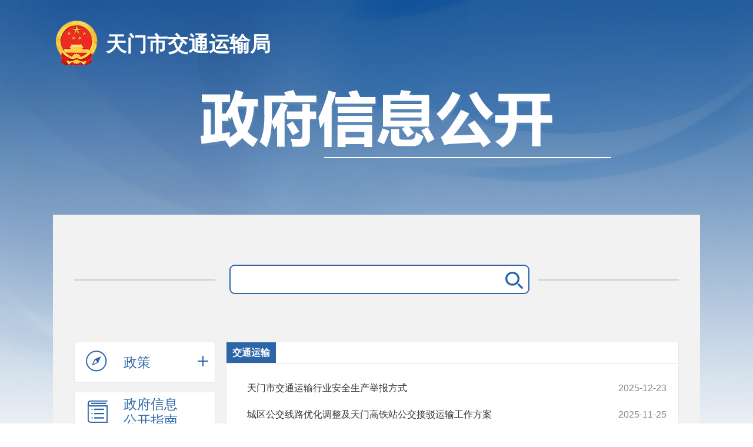

--- FILE ---
content_type: text/html
request_url: http://www.tianmen.gov.cn/zwgk/bmhxzxxgkml/bm/sjtysj/zfxxgk/fdzdgknr/gysyjs/jtyslysxgkj/
body_size: 48409
content:
<!DOCTYPE html>
<html>
<head>
	<!-- 必须，不要动 -->
	<meta charset="utf-8">
	<meta http-equiv="X-UA-Compatible" content="IE=edge,chrome=1" />
	<meta name="renderer" content="webkit" />
	<!-- 移动端必须、PC端非响应式可以去掉 -->
	<meta name="viewport" content="initial-scale=1, maximum-scale=1, minimum-scale=1, user-scalable=no">
	<!-- SEO用 -->
	<meta name="SiteName" content="天门市人民政府门户网站">
<meta name="SiteDomain" content="www.tianmen.gov.cn">
<meta name="SiteIDCode" content="4290060001">
<meta name="ColumnName" content="交通运输" />
<meta name="ColumnDescription" content="主要用于天门市人民政府-交通运输,交通运输等信息的发布" />
<meta name="ColumnKeywords" content="天门市人民政府交通运输" />
<meta name="ColumnType" content="交通运输" />
	<title>交通运输-天门市人民政府</title>
	<link rel="shortcut icon" href="/favicon.ico" />
	<link rel="stylesheet" type="text/css" href="../../../../../../../../material/bmxz/css/bootstrap.css" />
	<link rel="stylesheet" type="text/css" href="../../../../../../../../material/bmxz/css/common_xxgk.css" />
	<link rel="stylesheet" type="text/css" href="../../../../../../../../material/bmxz/css/ui_xxgk2.css" />
	<!-- 兼容低版本IE -->
	<!--[if lt IE 9]>
	<script type="text/javascript" src="../../../../../../../../material/bmxz/js/html5shiv.js"></script>
	<script type="text/javascript" src="../../../../../../../../material/bmxz/js/respond.js"></script>
	<![endif]-->
	<script type="text/javascript" src="../../../../../../../../material/bmxz/js/jquery_1_12_4.js"></script>
	<script type="text/javascript" src="../../../../../../../../material/bmxz/js/xxgk_common.js"></script>
	<script type="text/javascript" src="../../../../../../../../material/bmxz/js/page.js"></script>
</head>
<style>

.bot_bg{ padding: 17px 0 40px 0; border-top: 5px solid #006bc8; margin: 20px auto 0;}
.bot_l{ float: left; line-height: 30px;width:60%}
.bot_l span{ margin-right:20px}
.bot_r{ float: right; padding-top: 18px; margin-left: 10px;width:auto;}
.bot_tit1{ line-height:40px; color: #d9d9d9; margin-left: -16px;}
.bot_tit1 a{ margin: 0 16px; color: #333333;}
.contain {
    width: 1200px;
    margin: 0 auto;
    position: relative;
    z-index: 2;
}

.pad_t25 {
    padding-top: 25px;
}
</style>
<body>
<!-- dom -->
<div class="wrap">

 
 <!-- header 开始 -->
 <div class="header">
  <div class="inner clearfix">
   <h1><a href="" target="_blank" id="bmmc"></a></h1>
   <h2><a href=""  class="nt">政府信息公开</a></h2>
  </div>
 </div>
 <!-- header 结束 --> 
 <!-- content 开始 -->
 <div class="content mt20">
  <div class="grid p1">
   <div class="row">
    <div class="search-box">
		<input type="text" maxlength="50" onclick="if(this.value=='请输入关键字'){this.value='';}" placeholder="" id="searchWord" onkeydown="noNumbers(event)" />
		<button  onclick="south()"><span class="iconfont icon-jyh-search"></span>搜 索</button>
		
    </div>
   </div>
   <div class="row">

   
    <div class="col-md-3 xggk" id="qtmls_1" style="display: none"> 
     <!-- 信息公开树 开始 -->
       <div class="side_info">
    <ul class="info-tree">
        <li class="level-1"><a href="javascript:"><i class="s1"></i>政策</a>
            <ul>
                
                    <li id="xz_21694"><a href="http://www.tianmen.gov.cn/zwgk/bmhxzxxgkml/bm/sfzhggwyh/zfxxgk/zc/bmwj/">规范性文件</a></li>
                
                    <li id="xz_46573"><a href="http://www.tianmen.gov.cn/zwgk/bmhxzxxgkml/bm/sfzhggwyh/zfxxgk/zc/qtzdgkwj/">其他主动公开文件</a></li>
                
                    <li id="xz_46595"><a href="http://www.tianmen.gov.cn/zwgk/bmhxzxxgkml/bm/sfzhggwyh/zfxxgk/zc/zcjd/">政策解读</a></li>
                
                    <li id="xz_80639"><a href="http://www.tianmen.gov.cn/zwgk/bmhxzxxgkml/bm/sfzhggwyh/zfxxgk/zc/fgtzgg/">通知公告</a></li>
                
            </ul>
            <i></i>
        </li>

        <li id="dhxz_21688">
            <a href="http://www.tianmen.gov.cn/zwgk/bmhxzxxgkml/bm/sfzhggwyh/zfxxgk/xxgkzn/">
                <i class="s2"></i>政府信息公开指南
            </a>
        </li>

        <li id="dhxz_38360">
            <a href="http://www.tianmen.gov.cn/zwgk/bmhxzxxgkml/bm/sfzhggwyh/zfxxgk/zfxxgkzd/">
                <i class="s3"></i>政府信息公开制度
            </a>
        </li>

        <li class="level-1"><a href="javascript:"><i class="s4"></i>法定主动公开内容</a>
            <ul>



                
                    
                        
                        
                            <li class="level-1"><a href="javascript:">机构简介</a>
                                <ul>
                                    
                                        <li id="xz_21692">
                                            <a href="http://www.tianmen.gov.cn/zwgk/bmhxzxxgkml/bm/sfzhggwyh/zfxxgk/fdzdgknr/jgzn/ldxx/">领导信息</a>
                                        </li>
                                    
                                        <li id="xz_63400">
                                            <a href="http://www.tianmen.gov.cn/zwgk/bmhxzxxgkml/bm/sfzhggwyh/zfxxgk/fdzdgknr/jgzn/jgzn/">机构职能</a>
                                        </li>
                                    
                                        <li id="xz_63401">
                                            <a href="http://www.tianmen.gov.cn/zwgk/bmhxzxxgkml/bm/sfzhggwyh/zfxxgk/fdzdgknr/jgzn/jgsz/">机构设置</a>
                                        </li>
                                    
                                </ul>
                            </li>
                        
                    
                        
                            <li id="xz_21698"><a href="http://www.tianmen.gov.cn/zwgk/bmhxzxxgkml/bm/sfzhggwyh/zfxxgk/fdzdgknr/xzql/">权责清单</a></li>
                        
                        
                    
                        
                        
                            <li class="level-1"><a href="javascript:">财政资金</a>
                                <ul>
                                    
                                        <li id="xz_55851">
                                            <a href="http://www.tianmen.gov.cn/zwgk/bmhxzxxgkml/bm/sfzhggwyh/zfxxgk/fdzdgknr/czxx/czyjs/">财政预决算</a>
                                        </li>
                                    
                                        <li id="xz_55852">
                                            <a href="http://www.tianmen.gov.cn/zwgk/zfxxgkml/czssxx/czzxjs/">财政专项资金</a>
                                        </li>
                                    
                                </ul>
                            </li>
                        
                    
                        
                            <li id="xz_55113"><a href="http://www.tianmen.gov.cn/zwgk/zfxxgkml/xzsyxsf/">行政事业性收费</a></li>
                        
                        
                    
                        
                            <li id="xz_46617"><a href="http://www.tianmen.gov.cn/zwgk/zfxxgkml/xxgkzfcg/">政府采购</a></li>
                        
                        
                    
                        
                            <li id="xz_21695"><a href="http://www.tianmen.gov.cn/zwgk/bmhxzxxgkml/bm/sfzhggwyh/zfxxgk/fdzdgknr/ghzj/">规划信息</a></li>
                        
                        
                    
                        
                            <li id="xz_55073"><a href="http://www.tianmen.gov.cn/zwgk/bmhxzxxgkml/bm/sfzhggwyh/zfxxgk/fdzdgknr/tjxx/">统计信息</a></li>
                        
                        
                    
                        
                        
                            <li class="level-1"><a href="javascript:">许可/服务</a>
                                <ul>
                                    
                                        <li id="xz_46927">
                                            <a href="http://www.tianmen.gov.cn/zwgk/bmhxzxxgkml/bm/sfzhggwyh/zfxxgk/fdzdgknr/xkfw/yj/">依据、条件、程序</a>
                                        </li>
                                    
                                        <li id="xz_46929">
                                            <a href="http://www.tianmen.gov.cn/zwgk/bmhxzxxgkml/bm/sfzhggwyh/zfxxgk/fdzdgknr/xkfw/xzxkjg/">行政许可结果</a>
                                        </li>
                                    
                                </ul>
                            </li>
                        
                    
                        
                        
                            <li class="level-1"><a href="javascript:">处罚/强制</a>
                                <ul>
                                    
                                        <li id="xz_46756">
                                            <a href="http://www.tianmen.gov.cn/zwgk/bmhxzxxgkml/bm/sfzhggwyh/zfxxgk/fdzdgknr/cfqz/yj/">依据、条件、程序</a>
                                        </li>
                                    
                                        <li id="xz_46757">
                                            <a href="http://credit.tianmen.gov.cn/gkgs/xzcf/">行政处罚决定</a>
                                        </li>
                                    
                                </ul>
                            </li>
                        
                    
                        
                            <li id="xz_55035"><a href="https://www.tianmen.gov.cn/zwgk/zfxxgkml/zmsxqd/">确需保留的证明事项清单</a></li>
                        
                        
                    
                        
                        
                            <li class="level-1"><a href="javascript:">公益事业建设</a>
                                <ul>
                                    
                                        <li id="xz_55155">
                                            <a href="https://www.tianmen.gov.cn/zwgk/zfxxgkml/gysydj/xczx/">乡村振兴</a>
                                        </li>
                                    
                                        <li id="xz_55676">
                                            <a href="https://www.tianmen.gov.cn/zwgk/zfxxgkml/gysydj/aqsc/">安全生产</a>
                                        </li>
                                    
                                </ul>
                            </li>
                        
                    
                        
                        
                            <li class="level-1"><a href="javascript:">重大建设项目</a>
                                <ul>
                                    
                                        <li id="xz_53365">
                                            <a href="http://www.tianmen.gov.cn/zwgk/bmhxzxxgkml/bm/sfzhggwyh/zfxxgk/fdzdgknr/zdjsxm/xmjs/">项目介绍</a>
                                        </li>
                                    
                                        <li id="xz_53367">
                                            <a href="http://www.tianmen.gov.cn/zwgk/bmhxzxxgkml/bm/sfzhggwyh/zfxxgk/fdzdgknr/zdjsxm/xmjz/">项目进展</a>
                                        </li>
                                    
                                        <li id="xz_46804">
                                            <a href="http://www.tianmen.gov.cn/zwgk/bmhxzxxgkml/bm/sfzhggwyh/zfxxgk/fdzdgknr/zdjsxm/xmsp/">项目审批</a>
                                        </li>
                                    
                                        <li id="xz_46966">
                                            <a href="http://www.tianmen.gov.cn/zwgk/bmhxzxxgkml/bm/sfzhggwyh/zfxxgk/fdzdgknr/zdjsxm/xmhz/">项目核准</a>
                                        </li>
                                    
                                        <li id="xz_46823">
                                            <a href="http://www.tianmen.gov.cn/zwgk/bmhxzxxgkml/bm/sfzhggwyh/zfxxgk/fdzdgknr/zdjsxm/xmba/">项目备案</a>
                                        </li>
                                    
                                        <li id="xz_53368">
                                            <a href="http://www.tianmen.gov.cn/zwgk/bmhxzxxgkml/bm/sfzhggwyh/zfxxgk/fdzdgknr/zdjsxm/zdsjbg/">重大设计变更</a>
                                        </li>
                                    
                                        <li id="xz_71526">
                                            <a href="http://www.tianmen.gov.cn/zwgk/bmhxzxxgkml/bm/sfzhggwyh/zfxxgk/fdzdgknr/zdjsxm/jsxmqd/">重大建设项目清单</a>
                                        </li>
                                    
                                </ul>
                            </li>
                        
                    
                        
                            <li id="xz_52993"><a href="http://www.tianmen.gov.cn/zwgk/zfxxgkml/zkly/">招考录用</a></li>
                        
                        
                    
                        
                            <li id="xz_21693"><a href="http://www.tianmen.gov.cn/zwgk/bmhxzxxgkml/bm/sfzhggwyh/zfxxgk/fdzdgknr/gzdt/">工作动态</a></li>
                        
                        
                    
                        
                        
                            <li class="level-1"><a href="javascript:">其他主动公开内容</a>
                                <ul>
                                    
                                        <li id="xz_55612">
                                            <a href="http://www.tianmen.gov.cn/zwgk/bmhxzxxgkml/bm/sfzhggwyh/zfxxgk/fdzdgknr/qtzdgknr/zdgkml/">主动公开基本目录</a>
                                        </li>
                                    
                                        <li id="xz_53423">
                                            <a href="http://www.tianmen.gov.cn/zwgk/bmhxzxxgkml/bm/sfzhggwyh/zfxxgk/fdzdgknr/qtzdgknr/jgsf/">价格收费</a>
                                        </li>
                                    
                                        <li id="xz_55291">
                                            <a href="https://www.tianmen.gov.cn/zwgk/zfxxgkml/qtzdgknr/jczxls/">政策执行及落实情况</a>
                                        </li>
                                    
                                        <li id="xz_55292">
                                            <a href="https://www.tianmen.gov.cn/zwgk/zfxxgkml/qtzdgknr/yjsgk/">决策预公开</a>
                                        </li>
                                    
                                        <li id="xz_55293">
                                            <a href="https://www.tianmen.gov.cn/zwgk/zfxxgkml/qtzdgknr/zwdc/">政务督查</a>
                                        </li>
                                    
                                        <li id="xz_55294">
                                            <a href="https://www.tianmen.gov.cn/zwgk/zfxxgkml/qtzdgknr/zfhy/">政府会议</a>
                                        </li>
                                    
                                        <li id="xz_55295">
                                            <a href="https://www.tianmen.gov.cn/zwgk/zfxxgkml/qtzdgknr/sjgk/">审计报告</a>
                                        </li>
                                    
                                        <li id="xz_46651">
                                            <a href="http://www.tianmen.gov.cn/zwgk/bmhxzxxgkml/bm/sfzhggwyh/zfxxgk/fdzdgknr/qtzdgknr/jytabl/">建议提案办理</a>
                                        </li>
                                    
                                        <li id="xz_46652">
                                            <a href="http://www.tianmen.gov.cn/zwgk/bmhxzxxgkml/bm/sfzhggwyh/zfxxgk/fdzdgknr/qtzdgknr/ssjygk/">双随机一公开</a>
                                        </li>
                                    
                                        <li id="xz_46653">
                                            <a href="http://www.tianmen.gov.cn/hdjl/hygq/">回应关切</a>
                                        </li>
                                    
                                </ul>
                            </li>
                        
                    
                

                

                

                
            </ul>
            <i></i>
        </li>

      
            <li id='dhxz_21689'>
            <a href="http://www.tianmen.gov.cn/zwgk/bmhxzxxgkml/bm/sfzhggwyh/zfxxgk/xxgknb/">
            <i class="s5"></i>
            政府信息公开年报
            </a>
            <i></i>
            </li>




        <li id='dhxz_24285'>
        <a href="http://www.tianmen.gov.cn/zwgk/zfxxgkgz/ndbb/" target="_blank">
        <i class="s6"></i>
        政府网站年度报表
        </a>
        <i></i></li>


        <li id='dhxz_21604'>
            <a href="http://www.tianmen.gov.cn/zwgk/zfxxgkgz/ysqgk/" target="_blank">
            <i class="s7"></i>
            依申请公开
            </a>
            <i></i>
        </li>

    </ul>
</div>



<!--头部搜索-->

<script>
    function was_search(){
        was="https://www.tianmen.gov.cn/ssp/main/index.html?siteId=402831198b8eaf90018ba7ad84c90004&isMain=%23%23%23&keyWord="+encodeURI($('#searchWord').val());
        window.open(was);
    }
    //监听回车按钮


    function noNumbers(e){
        if(e.keyCode==13){
            var wa=$("#searchWord").val();
            if(wa != ''){
                was_search();
            }else{
                alert('请输入关键字！');
            }
        }
    }

    function south(){
        var search_key=$('#searchWord').val();
        if(search_key != ''){
            was_search();
        }else{
            alert('请输入关键字！');
        }

    }

    $('.info-tree a').each(function () {
        var nametyle = $(this).text();
        if(nametyle == '行政权力'  || nametyle == '依据、条件、程序'  ){
            $(this).attr('target','_blank');
        }
        if(nametyle == '工作动态'){
            $(this).css('display','none');
        }
    });

</script>
<script>
    var href = window.location.href;
    console.log(href);
    var chnls = ["/sfzhggwyh/","/sjyj/","/skxjsj/","/sjjhxxhj/","/sgaj/","/smzj/","/ssfj/","/sczj/","/srlzyhshbzj/","/szrzyhghj/","/ssthjj/","/szfhcxjsj/","/sjtysj/","/sslhhbj/","/snyncj/","/sswj/","/swhhlyj/","/swsjkwyh/","/styjrswj/","/syjglj/","/ssjj/","/sscjdglj/","/stjj/","/sylbzj/","/scsglzfj/","/szwfwhdsjglj/","/sggzyjyzx/","/szfbzfwzx/","/szsfwzx/","/sxdnyfwzx/","/sgxs/","/swj/","/tmdcd/","/sqxj/","/syczmj/"];
    var bmmc =["天门市发展和改革委员会","天门市教育局","天门市科学技术局","天门市经济和信息化局","天门市公安局","天门市民政局","天门市司法局","天门市财政局","天门市人力资源和社会保障局","天门市自然资源和城乡建设局","天门市生态环境局","天门市住房和城市更新局","天门市交通运输局","天门市水利和湖泊局","天门市农业农村局","天门市商务局","天门市文化和旅游局","天门市卫生健康委员会","天门市退役军人事务局","天门市应急管理局","天门市审计局","天门市市场监督管理局","天门市统计局","天门市医疗保障局","天门市城市管理执法局","天门市政务服务和大数据管理局","天门市公共资源交易中心","天门市住房保障服务中心","天门市招商服务中心","天门市现代农业服务中心","天门市供销合作社联合社","天门市税务局","天门调查队","天门市气象局","天门市烟草专卖局"];

    for (var i =0 ;i < chnls.length; i ++) {
        var index = href.search(chnls[i]);

        if(index>=0){

            $("#bmmc").html(bmmc[i]);
            $("#bmmc").attr('href','/zwgk/bmhxzxxgkml/bm'+chnls[i]);
            $(".nt").attr('href','/zwgk/bmhxzxxgkml/bm'+chnls[i]+'zfxxgk/');



        }
    }

</script>		  
     <!-- 信息公开树 结束 --> 
    </div>
	
    <div class="col-md-3 xggk" id="qtmls_2" style="display: none"> 
     <!-- 信息公开树 开始 -->
       <div class="side_info">
    <ul class="info-tree">
        <li class="level-1"><a href="javascript:"><i class="s1"></i>政策</a>
            <ul>
                
                    <li id="xz_21706"><a href="http://www.tianmen.gov.cn/zwgk/bmhxzxxgkml/bm/sjyj/zfxxgk/zc/bmwj/">规范性文件</a></li>
                
                    <li id="xz_46574"><a href="http://www.tianmen.gov.cn/zwgk/bmhxzxxgkml/bm/sjyj/zfxxgk/zc/qtzdgkwj/">其他主动公开文件</a></li>
                
                    <li id="xz_46596"><a href="http://www.tianmen.gov.cn/zwgk/bmhxzxxgkml/bm/sjyj/zfxxgk/zc/zcjd/">政策解读</a></li>
                
                    <li id="xz_52634"><a href="http://www.tianmen.gov.cn/zwgk/bmhxzxxgkml/bm/sjyj/zfxxgk/zc/tzgg/">通知公告</a></li>
                
            </ul>
            <i></i>
        </li>

        <li id="dhxz_21700">
            <a href="http://www.tianmen.gov.cn/zwgk/bmhxzxxgkml/bm/sjyj/zfxxgk/xxgkzn/">
                <i class="s2"></i>政府信息公开指南
            </a>
        </li>

        <li id="dhxz_38526">
            <a href="http://www.tianmen.gov.cn/zwgk/bmhxzxxgkml/bm/sjyj/zfxxgk/zfxxgkzd/">
                <i class="s3"></i>政府信息公开制度
            </a>
        </li>

        <li class="level-1"><a href="javascript:"><i class="s4"></i>法定主动公开内容</a>
            <ul>



                

                

                
                    
                        
                        
                            <li class="level-1"><a href="javascript:">机构简介</a>
                                <ul>
                                    
                                        <li id="xz_21704">
                                            <a href="http://www.tianmen.gov.cn/zwgk/bmhxzxxgkml/bm/sjyj/zfxxgk/fdzdgknr/jgzn/ldxx/">领导信息</a>
                                        </li>
                                    
                                        <li id="xz_63403">
                                            <a href="http://www.tianmen.gov.cn/zwgk/bmhxzxxgkml/bm/sjyj/zfxxgk/fdzdgknr/jgzn/jgzn/">机构职能</a>
                                        </li>
                                    
                                        <li id="xz_63440">
                                            <a href="http://www.tianmen.gov.cn/zwgk/bmhxzxxgkml/bm/sjyj/zfxxgk/fdzdgknr/jgzn/jgsz/">机构设置</a>
                                        </li>
                                    
                                </ul>
                            </li>
                        
                    
                        
                            <li id="xz_21710"><a href="http://www.tianmen.gov.cn/zwgk/bmhxzxxgkml/bm/sjyj/zfxxgk/fdzdgknr/xzql/">权责清单</a></li>
                        
                        
                    
                        
                        
                            <li class="level-1"><a href="javascript:">财政资金</a>
                                <ul>
                                    
                                        <li id="xz_55858">
                                            <a href="http://www.tianmen.gov.cn/zwgk/bmhxzxxgkml/bm/sjyj/zfxxgk/fdzdgknr/czxx/czyjs/">财政预决算</a>
                                        </li>
                                    
                                        <li id="xz_55857">
                                            <a href="http://www.tianmen.gov.cn/zwgk/zfxxgkml/czssxx/czzxjs/">财政专项资金</a>
                                        </li>
                                    
                                </ul>
                            </li>
                        
                    
                        
                            <li id="xz_55114"><a href="http://www.tianmen.gov.cn/zwgk/zfxxgkml/xzsyxsf/">行政事业性收费</a></li>
                        
                        
                    
                        
                            <li id="xz_46618"><a href="http://www.tianmen.gov.cn/zwgk/zfxxgkml/xxgkzfcg/">政府采购</a></li>
                        
                        
                    
                        
                            <li id="xz_21707"><a href="http://www.tianmen.gov.cn/zwgk/bmhxzxxgkml/bm/sjyj/zfxxgk/fdzdgknr/ghzj/">规划信息</a></li>
                        
                        
                    
                        
                            <li id="xz_55077"><a href="https://www.tianmen.gov.cn/zwgk/zfxxgkml/tjxx/">统计信息</a></li>
                        
                        
                    
                        
                        
                            <li class="level-1"><a href="javascript:">许可/服务</a>
                                <ul>
                                    
                                        <li id="xz_46847">
                                            <a href="http://www.tianmen.gov.cn/zwgk/bmhxzxxgkml/bm/sjyj/zfxxgk/fdzdgknr/xkfw/yj/">依据、条件、程序</a>
                                        </li>
                                    
                                        <li id="xz_46848">
                                            <a href="http://credit.tianmen.gov.cn/gkgs/xzxkxx/">行政许可结果</a>
                                        </li>
                                    
                                </ul>
                            </li>
                        
                    
                        
                        
                            <li class="level-1"><a href="javascript:">处罚/强制</a>
                                <ul>
                                    
                                        <li id="xz_46760">
                                            <a href="http://www.tianmen.gov.cn/zwgk/bmhxzxxgkml/bm/sjyj/zfxxgk/fdzdgknr/cfqz/yj/">依据、条件、程序</a>
                                        </li>
                                    
                                        <li id="xz_46761">
                                            <a href="http://credit.tianmen.gov.cn/gkgs/xzcf/">行政处罚决定</a>
                                        </li>
                                    
                                </ul>
                            </li>
                        
                    
                        
                            <li id="xz_55036"><a href="https://www.tianmen.gov.cn/zwgk/zfxxgkml/zmsxqd/">确需保留的证明事项清单</a></li>
                        
                        
                    
                        
                        
                            <li class="level-1"><a href="javascript:">公益事业建设</a>
                                <ul>
                                    
                                        <li id="xz_46974">
                                            <a href="http://www.tianmen.gov.cn/zwgk/bmhxzxxgkml/bm/sjyj/zfxxgk/fdzdgknr/gysyjs/jy/">教育</a>
                                        </li>
                                    
                                        <li id="xz_55671">
                                            <a href="https://www.tianmen.gov.cn/zwgk/zfxxgkml/gysydj/shbz/">社会保障</a>
                                        </li>
                                    
                                        <li id="xz_64138">
                                            <a href="http://www.tianmen.gov.cn/zwgk/bmhxzxxgkml/bm/sjyj/zfxxgk/fdzdgknr/gysyjs/jiuye/">就业</a>
                                        </li>
                                    
                                        <li id="xz_55193">
                                            <a href="https://www.tianmen.gov.cn/zwgk/zfxxgkml/gysydj/xczx/">乡村振兴</a>
                                        </li>
                                    
                                </ul>
                            </li>
                        
                    
                        
                            <li id="xz_46727"><a href="http://www.tianmen.gov.cn/zwgk/bmhxzxxgkml/bm/sjyj/zfxxgk/fdzdgknr/zkly/">招考录用</a></li>
                        
                        
                    
                        
                            <li id="xz_21705"><a href="http://www.tianmen.gov.cn/zwgk/bmhxzxxgkml/bm/sjyj/zfxxgk/fdzdgknr/gzdt/">工作动态</a></li>
                        
                        
                    
                        
                        
                            <li class="level-1"><a href="javascript:">其他主动公开内容</a>
                                <ul>
                                    
                                        <li id="xz_55613">
                                            <a href="http://www.tianmen.gov.cn/zwgk/bmhxzxxgkml/bm/sjyj/zfxxgk/fdzdgknr/qtzdgknr/zdgkml/">主动公开基本目录</a>
                                        </li>
                                    
                                        <li id="xz_55296">
                                            <a href="https://www.tianmen.gov.cn/zwgk/zfxxgkml/qtzdgknr/jczxls/">政策执行及落实情况</a>
                                        </li>
                                    
                                        <li id="xz_55331">
                                            <a href="https://www.tianmen.gov.cn/zwgk/zfxxgkml/qtzdgknr/yjsgk/">决策预公开</a>
                                        </li>
                                    
                                        <li id="xz_55368">
                                            <a href="https://www.tianmen.gov.cn/zwgk/zfxxgkml/qtzdgknr/zwdc/">政务督查</a>
                                        </li>
                                    
                                        <li id="xz_55403">
                                            <a href="https://www.tianmen.gov.cn/zwgk/zfxxgkml/qtzdgknr/zfhy/">政府会议</a>
                                        </li>
                                    
                                        <li id="xz_55438">
                                            <a href="https://www.tianmen.gov.cn/zwgk/zfxxgkml/qtzdgknr/sjgk/">审计报告</a>
                                        </li>
                                    
                                        <li id="xz_46655">
                                            <a href="http://www.tianmen.gov.cn/zwgk/bmhxzxxgkml/bm/sjyj/zfxxgk/fdzdgknr/qtzdgknr/jytabl/">建议提案办理</a>
                                        </li>
                                    
                                        <li id="xz_46656">
                                            <a href="http://www.tianmen.gov.cn/zwgk/bmhxzxxgkml/bm/sjyj/zfxxgk/fdzdgknr/qtzdgknr/ssjygk/">双随机一公开</a>
                                        </li>
                                    
                                        <li id="xz_46657">
                                            <a href="http://www.tianmen.gov.cn/hdjl/hygq/">回应关切</a>
                                        </li>
                                    
                                </ul>
                            </li>
                        
                    
                

                
            </ul>
            <i></i>
        </li>

       <!-- -->
            <li id='dhxz_21701'>
            <a href="http://www.tianmen.gov.cn/zwgk/bmhxzxxgkml/bm/sjyj/zfxxgk/xxgknb/">
            <i class="s5"></i>
            政府信息公开年报
            </a>
            <i></i>
            </li>
      <!--  -->



        <li id='dhxz_24285'>
        <a href="http://www.tianmen.gov.cn/zwgk/zfxxgkgz/ndbb/" target="_blank">
        <i class="s6"></i>
        政府网站年度报表
        </a>
        <i></i></li>


        <li id='dhxz_21604'>
            <a href="http://www.tianmen.gov.cn/zwgk/zfxxgkgz/ysqgk/" target="_blank">
            <i class="s7"></i>
            依申请公开
            </a>
            <i></i>
        </li>

    </ul>
</div>



<!--头部搜索-->

<script>
    function was_search(){
        was="https://www.tianmen.gov.cn/ssp/main/index.html?siteId=402831198b8eaf90018ba7ad84c90004&isMain=%23%23%23&keyWord="+encodeURI($('#searchWord').val());
        window.open(was);
    }
    //监听回车按钮


    function noNumbers(e){
        if(e.keyCode==13){
            var wa=$("#searchWord").val();
            if(wa != ''){
                was_search();
            }else{
                alert('请输入关键字！');
            }
        }
    }

    function south(){
        var search_key=$('#searchWord').val();
        if(search_key != ''){
            was_search();
        }else{
            alert('请输入关键字！');
        }

    }

    $('.info-tree a').each(function () {
        var nametyle = $(this).text();
        if(nametyle == '行政权力'  || nametyle == '依据、条件、程序'  ){
            $(this).attr('target','_blank');
        }
        if(nametyle == '工作动态'){
            $(this).css('display','none');
        }
    });

</script>
<script>
    var href = window.location.href;
    console.log(href);
    var chnls = ["/sfzhggwyh/","/sjyj/","/skxjsj/","/sjjhxxhj/","/sgaj/","/smzj/","/ssfj/","/sczj/","/srlzyhshbzj/","/szrzyhghj/","/ssthjj/","/szfhcxjsj/","/sjtysj/","/sslhhbj/","/snyncj/","/sswj/","/swhhlyj/","/swsjkwyh/","/styjrswj/","/syjglj/","/ssjj/","/sscjdglj/","/stjj/","/sylbzj/","/scsglzfj/","/szwfwhdsjglj/","/sggzyjyzx/","/szfbzfwzx/","/szsfwzx/","/sxdnyfwzx/","/sgxs/","/swj/","/tmdcd/","/sqxj/","/syczmj/"];
    var bmmc =["天门市发展和改革委员会","天门市教育局","天门市科学技术局","天门市经济和信息化局","天门市公安局","天门市民政局","天门市司法局","天门市财政局","天门市人力资源和社会保障局","天门市自然资源和城乡建设局","天门市生态环境局","天门市住房和城市更新局","天门市交通运输局","天门市水利和湖泊局","天门市农业农村局","天门市商务局","天门市文化和旅游局","天门市卫生健康委员会","天门市退役军人事务局","天门市应急管理局","天门市审计局","天门市市场监督管理局","天门市统计局","天门市医疗保障局","天门市城市管理执法局","天门市政务服务和大数据管理局","天门市公共资源交易中心","天门市住房保障服务中心","天门市招商服务中心","天门市现代农业服务中心","天门市供销合作社联合社","天门市税务局","天门调查队","天门市气象局","天门市烟草专卖局"];

    for (var i =0 ;i < chnls.length; i ++) {
        var index = href.search(chnls[i]);

        if(index>=0){

            $("#bmmc").html(bmmc[i]);
            $("#bmmc").attr('href','/zwgk/bmhxzxxgkml/bm'+chnls[i]);
            $(".nt").attr('href','/zwgk/bmhxzxxgkml/bm'+chnls[i]+'zfxxgk/');



        }
    }

</script>		  
     <!-- 信息公开树 结束 --> 
    </div>
	
    <div class="col-md-3 xggk" id="qtmls_3" style="display: none"> 
     <!-- 信息公开树 开始 -->
       <div class="side_info">
    <ul class="info-tree">
        <li class="level-1"><a href="javascript:"><i class="s1"></i>政策</a>
            <ul>
                
                    <li id="xz_21718"><a href="http://www.tianmen.gov.cn/zwgk/bmhxzxxgkml/bm/skxjsj/zfxxgk/zc/bmwj/">规范性文件</a></li>
                
                    <li id="xz_46575"><a href="http://www.tianmen.gov.cn/zwgk/bmhxzxxgkml/bm/skxjsj/zfxxgk/zc/qtzdgkwj/">其他主动公开文件</a></li>
                
                    <li id="xz_46597"><a href="http://www.tianmen.gov.cn/zwgk/bmhxzxxgkml/bm/skxjsj/zfxxgk/zc/zcjd/">政策解读</a></li>
                
                    <li id="xz_80640"><a href="http://www.tianmen.gov.cn/zwgk/bmhxzxxgkml/bm/skxjsj/zfxxgk/zc/tzgg/">通知公告</a></li>
                
            </ul>
            <i></i>
        </li>

        <li id="dhxz_21712">
            <a href="http://www.tianmen.gov.cn/zwgk/bmhxzxxgkml/bm/skxjsj/zfxxgk/xxgkzn/">
                <i class="s2"></i>政府信息公开指南
            </a>
        </li>

        <li id="dhxz_38538">
            <a href="http://www.tianmen.gov.cn/zwgk/bmhxzxxgkml/bm/skxjsj/zfxxgk/zfxxgkzd/">
                <i class="s3"></i>政府信息公开制度
            </a>
        </li>

        <li class="level-1"><a href="javascript:"><i class="s4"></i>法定主动公开内容</a>
            <ul>



                

                

                
                    
                        
                        
                            <li class="level-1"><a href="javascript:">机构简介</a>
                                <ul>
                                    
                                        <li id="xz_21716">
                                            <a href="http://www.tianmen.gov.cn/zwgk/bmhxzxxgkml/bm/skxjsj/zfxxgk/fdzdgknr/jgzn/ldxx/">领导信息</a>
                                        </li>
                                    
                                        <li id="xz_63404">
                                            <a href="http://www.tianmen.gov.cn/zwgk/bmhxzxxgkml/bm/skxjsj/zfxxgk/fdzdgknr/jgzn/jgzn/">机构职能</a>
                                        </li>
                                    
                                        <li id="xz_63441">
                                            <a href="http://www.tianmen.gov.cn/zwgk/bmhxzxxgkml/bm/skxjsj/zfxxgk/fdzdgknr/jgzn/jgsz/">机构设置</a>
                                        </li>
                                    
                                </ul>
                            </li>
                        
                    
                        
                            <li id="xz_21722"><a href="http://www.tianmen.gov.cn/zwgk/bmhxzxxgkml/bm/skxjsj/zfxxgk/fdzdgknr/xzql/">权责清单</a></li>
                        
                        
                    
                        
                        
                            <li class="level-1"><a href="javascript:">财政资金</a>
                                <ul>
                                    
                                        <li id="xz_55864">
                                            <a href="http://www.tianmen.gov.cn/zwgk/bmhxzxxgkml/bm/skxjsj/zfxxgk/fdzdgknr/czxx/czyjs/">财政预决算</a>
                                        </li>
                                    
                                        <li id="xz_55899">
                                            <a href="http://www.tianmen.gov.cn/zwgk/zfxxgkml/czssxx/czzxjs/">财政专项资金</a>
                                        </li>
                                    
                                </ul>
                            </li>
                        
                    
                        
                            <li id="xz_55115"><a href="http://www.tianmen.gov.cn/zwgk/zfxxgkml/xzsyxsf/">行政事业性收费</a></li>
                        
                        
                    
                        
                            <li id="xz_46619"><a href="http://www.tianmen.gov.cn/zwgk/zfxxgkml/xxgkzfcg/">政府采购</a></li>
                        
                        
                    
                        
                            <li id="xz_21719"><a href="http://www.tianmen.gov.cn/zwgk/bmhxzxxgkml/bm/skxjsj/zfxxgk/fdzdgknr/ghzj/">规划信息</a></li>
                        
                        
                    
                        
                            <li id="xz_55078"><a href="https://www.tianmen.gov.cn/zwgk/zfxxgkml/tjxx/">统计信息</a></li>
                        
                        
                    
                        
                        
                            <li class="level-1"><a href="javascript:">许可/服务</a>
                                <ul>
                                    
                                        <li id="xz_46851">
                                            <a href="http://www.tianmen.gov.cn/zwgk/bmhxzxxgkml/bm/skxjsj/zfxxgk/fdzdgknr/xkfw/yj/">依据、条件、程序</a>
                                        </li>
                                    
                                        <li id="xz_46852">
                                            <a href="http://credit.tianmen.gov.cn/gkgs/xzxkxx/">行政许可结果</a>
                                        </li>
                                    
                                </ul>
                            </li>
                        
                    
                        
                        
                            <li class="level-1"><a href="javascript:">处罚/强制</a>
                                <ul>
                                    
                                        <li id="xz_46764">
                                            <a href="http://www.tianmen.gov.cn/zwgk/bmhxzxxgkml/bm/skxjsj/zfxxgk/fdzdgknr/cfqz/yj/">依据、条件、程序</a>
                                        </li>
                                    
                                        <li id="xz_46765">
                                            <a href="http://credit.tianmen.gov.cn/gkgs/xzcf/">行政处罚决定</a>
                                        </li>
                                    
                                </ul>
                            </li>
                        
                    
                        
                            <li id="xz_55037"><a href="https://www.tianmen.gov.cn/zwgk/zfxxgkml/zmsxqd/">确需保留的证明事项清单</a></li>
                        
                        
                    
                        
                        
                            <li class="level-1"><a href="javascript:">公益事业建设</a>
                                <ul>
                                    
                                        <li id="xz_55157">
                                            <a href="https://www.tianmen.gov.cn/zwgk/zfxxgkml/gysydj/xczx/">乡村振兴</a>
                                        </li>
                                    
                                </ul>
                            </li>
                        
                    
                        
                            <li id="xz_52994"><a href="http://www.tianmen.gov.cn/zwgk/zfxxgkml/zkly/">招考录用</a></li>
                        
                        
                    
                        
                            <li id="xz_21717"><a href="http://www.tianmen.gov.cn/zwgk/bmhxzxxgkml/bm/skxjsj/zfxxgk/fdzdgknr/gzdt/">工作动态</a></li>
                        
                        
                    
                        
                        
                            <li class="level-1"><a href="javascript:">其他主动公开内容</a>
                                <ul>
                                    
                                        <li id="xz_55614">
                                            <a href="http://www.tianmen.gov.cn/zwgk/bmhxzxxgkml/bm/skxjsj/zfxxgk/fdzdgknr/qtzdgknr/zdgkml/">主动公开基本目录</a>
                                        </li>
                                    
                                        <li id="xz_55297">
                                            <a href="https://www.tianmen.gov.cn/zwgk/zfxxgkml/qtzdgknr/jczxls/">政策执行及落实情况</a>
                                        </li>
                                    
                                        <li id="xz_55332">
                                            <a href="https://www.tianmen.gov.cn/zwgk/zfxxgkml/qtzdgknr/yjsgk/">决策预公开</a>
                                        </li>
                                    
                                        <li id="xz_55369">
                                            <a href="https://www.tianmen.gov.cn/zwgk/zfxxgkml/qtzdgknr/zwdc/">政务督查</a>
                                        </li>
                                    
                                        <li id="xz_55404">
                                            <a href="https://www.tianmen.gov.cn/zwgk/zfxxgkml/qtzdgknr/zfhy/">政府会议</a>
                                        </li>
                                    
                                        <li id="xz_55439">
                                            <a href="https://www.tianmen.gov.cn/zwgk/zfxxgkml/qtzdgknr/sjgk/">审计报告</a>
                                        </li>
                                    
                                        <li id="xz_46659">
                                            <a href="http://www.tianmen.gov.cn/zwgk/bmhxzxxgkml/bm/skxjsj/zfxxgk/fdzdgknr/qtzdgknr/jytabl/">建议提案办理</a>
                                        </li>
                                    
                                        <li id="xz_46661">
                                            <a href="http://www.tianmen.gov.cn/hdjl/hygq/">回应关切</a>
                                        </li>
                                    
                                </ul>
                            </li>
                        
                    
                

                
            </ul>
            <i></i>
        </li>

       <!-- -->
            <li id='dhxz_21713'>
            <a href="http://www.tianmen.gov.cn/zwgk/bmhxzxxgkml/bm/skxjsj/zfxxgk/xxgknb/">
            <i class="s5"></i>
            政府信息公开年报
            </a>
            <i></i>
            </li>
      <!--  -->



        <li id='dhxz_24285'>
        <a href="http://www.tianmen.gov.cn/zwgk/zfxxgkgz/ndbb/" target="_blank">
        <i class="s6"></i>
        政府网站年度报表
        </a>
        <i></i></li>


        <li id='dhxz_21604'>
            <a href="http://www.tianmen.gov.cn/zwgk/zfxxgkgz/ysqgk/" target="_blank">
            <i class="s7"></i>
            依申请公开
            </a>
            <i></i>
        </li>

    </ul>
</div>



<!--头部搜索-->

<script>
    function was_search(){
        was="https://www.tianmen.gov.cn/ssp/main/index.html?siteId=402831198b8eaf90018ba7ad84c90004&isMain=%23%23%23&keyWord="+encodeURI($('#searchWord').val());
        window.open(was);
    }
    //监听回车按钮


    function noNumbers(e){
        if(e.keyCode==13){
            var wa=$("#searchWord").val();
            if(wa != ''){
                was_search();
            }else{
                alert('请输入关键字！');
            }
        }
    }

    function south(){
        var search_key=$('#searchWord').val();
        if(search_key != ''){
            was_search();
        }else{
            alert('请输入关键字！');
        }

    }

    $('.info-tree a').each(function () {
        var nametyle = $(this).text();
        if(nametyle == '行政权力'  || nametyle == '依据、条件、程序'  ){
            $(this).attr('target','_blank');
        }
        if(nametyle == '工作动态'){
            $(this).css('display','none');
        }
    });

</script>
<script>
    var href = window.location.href;
    console.log(href);
    var chnls = ["/sfzhggwyh/","/sjyj/","/skxjsj/","/sjjhxxhj/","/sgaj/","/smzj/","/ssfj/","/sczj/","/srlzyhshbzj/","/szrzyhghj/","/ssthjj/","/szfhcxjsj/","/sjtysj/","/sslhhbj/","/snyncj/","/sswj/","/swhhlyj/","/swsjkwyh/","/styjrswj/","/syjglj/","/ssjj/","/sscjdglj/","/stjj/","/sylbzj/","/scsglzfj/","/szwfwhdsjglj/","/sggzyjyzx/","/szfbzfwzx/","/szsfwzx/","/sxdnyfwzx/","/sgxs/","/swj/","/tmdcd/","/sqxj/","/syczmj/"];
    var bmmc =["天门市发展和改革委员会","天门市教育局","天门市科学技术局","天门市经济和信息化局","天门市公安局","天门市民政局","天门市司法局","天门市财政局","天门市人力资源和社会保障局","天门市自然资源和城乡建设局","天门市生态环境局","天门市住房和城市更新局","天门市交通运输局","天门市水利和湖泊局","天门市农业农村局","天门市商务局","天门市文化和旅游局","天门市卫生健康委员会","天门市退役军人事务局","天门市应急管理局","天门市审计局","天门市市场监督管理局","天门市统计局","天门市医疗保障局","天门市城市管理执法局","天门市政务服务和大数据管理局","天门市公共资源交易中心","天门市住房保障服务中心","天门市招商服务中心","天门市现代农业服务中心","天门市供销合作社联合社","天门市税务局","天门调查队","天门市气象局","天门市烟草专卖局"];

    for (var i =0 ;i < chnls.length; i ++) {
        var index = href.search(chnls[i]);

        if(index>=0){

            $("#bmmc").html(bmmc[i]);
            $("#bmmc").attr('href','/zwgk/bmhxzxxgkml/bm'+chnls[i]);
            $(".nt").attr('href','/zwgk/bmhxzxxgkml/bm'+chnls[i]+'zfxxgk/');



        }
    }

</script>		  
     <!-- 信息公开树 结束 --> 
    </div>
	
    <div class="col-md-3 xggk" id="qtmls_4" style="display: none"> 
     <!-- 信息公开树 开始 -->
       <div class="side_info">
    <ul class="info-tree">
        <li class="level-1"><a href="javascript:"><i class="s1"></i>政策</a>
            <ul>
                
                    <li id="xz_21730"><a href="http://www.tianmen.gov.cn/zwgk/bmhxzxxgkml/bm/sjjhxxhj/zfxxgk/zc/bmwj/">规范性文件</a></li>
                
                    <li id="xz_46576"><a href="http://www.tianmen.gov.cn/zwgk/bmhxzxxgkml/bm/sjjhxxhj/zfxxgk/zc/qtzdgkwj/">其他主动公开文件</a></li>
                
                    <li id="xz_46598"><a href="http://www.tianmen.gov.cn/zwgk/bmhxzxxgkml/bm/sjjhxxhj/zfxxgk/zc/zcjd/">政策解读</a></li>
                
                    <li id="xz_80641"><a href="http://www.tianmen.gov.cn/zwgk/bmhxzxxgkml/bm/sjjhxxhj/zfxxgk/zc/jxtzgg/">通知公告</a></li>
                
            </ul>
            <i></i>
        </li>

        <li id="dhxz_21724">
            <a href="http://www.tianmen.gov.cn/zwgk/bmhxzxxgkml/bm/sjjhxxhj/zfxxgk/xxgkzn/">
                <i class="s2"></i>政府信息公开指南
            </a>
        </li>

        <li id="dhxz_38542">
            <a href="http://www.tianmen.gov.cn/zwgk/bmhxzxxgkml/bm/sjjhxxhj/zfxxgk/zfxxgkzd/">
                <i class="s3"></i>政府信息公开制度
            </a>
        </li>

        <li class="level-1"><a href="javascript:"><i class="s4"></i>法定主动公开内容</a>
            <ul>



                

                

                
                    
                        
                        
                            <li class="level-1"><a href="javascript:">机构简介</a>
                                <ul>
                                    
                                        <li id="xz_21728">
                                            <a href="http://www.tianmen.gov.cn/zwgk/bmhxzxxgkml/bm/sjjhxxhj/zfxxgk/fdzdgknr/jgzn/ldxx/">领导信息</a>
                                        </li>
                                    
                                        <li id="xz_63405">
                                            <a href="http://www.tianmen.gov.cn/zwgk/bmhxzxxgkml/bm/sjjhxxhj/zfxxgk/fdzdgknr/jgzn/jgzn/">机构职能</a>
                                        </li>
                                    
                                        <li id="xz_63442">
                                            <a href="http://www.tianmen.gov.cn/zwgk/bmhxzxxgkml/bm/sjjhxxhj/zfxxgk/fdzdgknr/jgzn/jgsz/">机构设置</a>
                                        </li>
                                    
                                </ul>
                            </li>
                        
                    
                        
                            <li id="xz_21734"><a href="http://www.tianmen.gov.cn/zwgk/bmhxzxxgkml/bm/sjjhxxhj/zfxxgk/fdzdgknr/xzql/">权责清单</a></li>
                        
                        
                    
                        
                        
                            <li class="level-1"><a href="javascript:">财政资金</a>
                                <ul>
                                    
                                        <li id="xz_55865">
                                            <a href="http://www.tianmen.gov.cn/zwgk/bmhxzxxgkml/bm/sjjhxxhj/zfxxgk/fdzdgknr/czxx/czyjs/">财政预决算</a>
                                        </li>
                                    
                                        <li id="xz_55900">
                                            <a href="http://www.tianmen.gov.cn/zwgk/zfxxgkml/czssxx/czzxjs/">财政专项资金</a>
                                        </li>
                                    
                                </ul>
                            </li>
                        
                    
                        
                            <li id="xz_55116"><a href="http://www.tianmen.gov.cn/zwgk/zfxxgkml/xzsyxsf/">行政事业性收费</a></li>
                        
                        
                    
                        
                            <li id="xz_46620"><a href="http://www.tianmen.gov.cn/zwgk/zfxxgkml/xxgkzfcg/">政府采购</a></li>
                        
                        
                    
                        
                            <li id="xz_21731"><a href="http://www.tianmen.gov.cn/zwgk/bmhxzxxgkml/bm/sjjhxxhj/zfxxgk/fdzdgknr/ghzj/">规划信息</a></li>
                        
                        
                    
                        
                            <li id="xz_55079"><a href="https://www.tianmen.gov.cn/zwgk/zfxxgkml/tjxx/">统计信息</a></li>
                        
                        
                    
                        
                        
                            <li class="level-1"><a href="javascript:">许可/服务</a>
                                <ul>
                                    
                                        <li id="xz_46855">
                                            <a href="http://www.tianmen.gov.cn/zwgk/bmhxzxxgkml/bm/sjjhxxhj/zfxxgk/fdzdgknr/xkfw/yj/">依据、条件、程序</a>
                                        </li>
                                    
                                        <li id="xz_54612">
                                            <a href="http://credit.tianmen.gov.cn/gkgs/xzxkxx/">行政许可结果</a>
                                        </li>
                                    
                                </ul>
                            </li>
                        
                    
                        
                        
                            <li class="level-1"><a href="javascript:">处罚/强制</a>
                                <ul>
                                    
                                        <li id="xz_46768">
                                            <a href="http://www.tianmen.gov.cn/zwgk/bmhxzxxgkml/bm/sjjhxxhj/zfxxgk/fdzdgknr/cfqz/yj/">依据、条件、程序</a>
                                        </li>
                                    
                                        <li id="xz_46769">
                                            <a href="http://credit.tianmen.gov.cn/gkgs/xzcf/">行政处罚决定</a>
                                        </li>
                                    
                                </ul>
                            </li>
                        
                    
                        
                            <li id="xz_55038"><a href="https://www.tianmen.gov.cn/zwgk/zfxxgkml/zmsxqd/">确需保留的证明事项清单</a></li>
                        
                        
                    
                        
                        
                            <li class="level-1"><a href="javascript:">公益事业建设</a>
                                <ul>
                                    
                                        <li id="xz_53497">
                                            <a href="http://www.tianmen.gov.cn/zwgk/bmhxzxxgkml/bm/sjjhxxhj/zfxxgk/fdzdgknr/gysyjs/shzz/">市政服务</a>
                                        </li>
                                    
                                        <li id="xz_55192">
                                            <a href="https://www.tianmen.gov.cn/zwgk/zfxxgkml/gysydj/xczx/">乡村振兴</a>
                                        </li>
                                    
                                </ul>
                            </li>
                        
                    
                        
                            <li id="xz_52995"><a href="http://www.tianmen.gov.cn/zwgk/zfxxgkml/zkly/">招考录用</a></li>
                        
                        
                    
                        
                            <li id="xz_21729"><a href="http://www.tianmen.gov.cn/zwgk/bmhxzxxgkml/bm/sjjhxxhj/zfxxgk/fdzdgknr/gzdt/">工作动态</a></li>
                        
                        
                    
                        
                        
                            <li class="level-1"><a href="javascript:">其他主动公开内容</a>
                                <ul>
                                    
                                        <li id="xz_55615">
                                            <a href="http://www.tianmen.gov.cn/zwgk/bmhxzxxgkml/bm/sjjhxxhj/zfxxgk/fdzdgknr/qtzdgknr/zdgkml/">主动公开基本目录</a>
                                        </li>
                                    
                                        <li id="xz_59979">
                                            <a href="http://www.tianmen.gov.cn/zwgk/bmhxzxxgkml/bm/sjjhxxhj/zfxxgk/fdzdgknr/qtzdgknr/tqzxqykx/">拖欠中小企业款项信息公开</a>
                                        </li>
                                    
                                        <li id="xz_55298">
                                            <a href="https://www.tianmen.gov.cn/zwgk/zfxxgkml/qtzdgknr/jczxls/">政策执行及落实情况</a>
                                        </li>
                                    
                                        <li id="xz_55333">
                                            <a href="https://www.tianmen.gov.cn/zwgk/zfxxgkml/qtzdgknr/yjsgk/">决策预公开</a>
                                        </li>
                                    
                                        <li id="xz_55370">
                                            <a href="https://www.tianmen.gov.cn/zwgk/zfxxgkml/qtzdgknr/zwdc/">政务督查</a>
                                        </li>
                                    
                                        <li id="xz_55405">
                                            <a href="https://www.tianmen.gov.cn/zwgk/zfxxgkml/qtzdgknr/zfhy/">政府会议</a>
                                        </li>
                                    
                                        <li id="xz_55440">
                                            <a href="https://www.tianmen.gov.cn/zwgk/zfxxgkml/qtzdgknr/sjgk/">审计报告</a>
                                        </li>
                                    
                                        <li id="xz_46663">
                                            <a href="http://www.tianmen.gov.cn/zwgk/bmhxzxxgkml/bm/sjjhxxhj/zfxxgk/fdzdgknr/qtzdgknr/jytabl/">建议提案办理</a>
                                        </li>
                                    
                                        <li id="xz_46665">
                                            <a href="http://www.tianmen.gov.cn/hdjl/hygq/">回应关切</a>
                                        </li>
                                    
                                </ul>
                            </li>
                        
                    
                

                
            </ul>
            <i></i>
        </li>

       <!-- -->
            <li id='dhxz_21725'>
            <a href="http://www.tianmen.gov.cn/zwgk/bmhxzxxgkml/bm/sjjhxxhj/zfxxgk/xxgknb/">
            <i class="s5"></i>
            政府信息公开年报
            </a>
            <i></i>
            </li>
      <!--  -->



        <li id='dhxz_24285'>
        <a href="http://www.tianmen.gov.cn/zwgk/zfxxgkgz/ndbb/" target="_blank">
        <i class="s6"></i>
        政府网站年度报表
        </a>
        <i></i></li>


        <li id='dhxz_21604'>
            <a href="http://www.tianmen.gov.cn/zwgk/zfxxgkgz/ysqgk/" target="_blank">
            <i class="s7"></i>
            依申请公开
            </a>
            <i></i>
        </li>

    </ul>
</div>



<!--头部搜索-->

<script>
    function was_search(){
        was="https://www.tianmen.gov.cn/ssp/main/index.html?siteId=402831198b8eaf90018ba7ad84c90004&isMain=%23%23%23&keyWord="+encodeURI($('#searchWord').val());
        window.open(was);
    }
    //监听回车按钮


    function noNumbers(e){
        if(e.keyCode==13){
            var wa=$("#searchWord").val();
            if(wa != ''){
                was_search();
            }else{
                alert('请输入关键字！');
            }
        }
    }

    function south(){
        var search_key=$('#searchWord').val();
        if(search_key != ''){
            was_search();
        }else{
            alert('请输入关键字！');
        }

    }

    $('.info-tree a').each(function () {
        var nametyle = $(this).text();
        if(nametyle == '行政权力'  || nametyle == '依据、条件、程序'  ){
            $(this).attr('target','_blank');
        }
        if(nametyle == '工作动态'){
            $(this).css('display','none');
        }
    });

</script>
<script>
    var href = window.location.href;
    console.log(href);
    var chnls = ["/sfzhggwyh/","/sjyj/","/skxjsj/","/sjjhxxhj/","/sgaj/","/smzj/","/ssfj/","/sczj/","/srlzyhshbzj/","/szrzyhghj/","/ssthjj/","/szfhcxjsj/","/sjtysj/","/sslhhbj/","/snyncj/","/sswj/","/swhhlyj/","/swsjkwyh/","/styjrswj/","/syjglj/","/ssjj/","/sscjdglj/","/stjj/","/sylbzj/","/scsglzfj/","/szwfwhdsjglj/","/sggzyjyzx/","/szfbzfwzx/","/szsfwzx/","/sxdnyfwzx/","/sgxs/","/swj/","/tmdcd/","/sqxj/","/syczmj/"];
    var bmmc =["天门市发展和改革委员会","天门市教育局","天门市科学技术局","天门市经济和信息化局","天门市公安局","天门市民政局","天门市司法局","天门市财政局","天门市人力资源和社会保障局","天门市自然资源和城乡建设局","天门市生态环境局","天门市住房和城市更新局","天门市交通运输局","天门市水利和湖泊局","天门市农业农村局","天门市商务局","天门市文化和旅游局","天门市卫生健康委员会","天门市退役军人事务局","天门市应急管理局","天门市审计局","天门市市场监督管理局","天门市统计局","天门市医疗保障局","天门市城市管理执法局","天门市政务服务和大数据管理局","天门市公共资源交易中心","天门市住房保障服务中心","天门市招商服务中心","天门市现代农业服务中心","天门市供销合作社联合社","天门市税务局","天门调查队","天门市气象局","天门市烟草专卖局"];

    for (var i =0 ;i < chnls.length; i ++) {
        var index = href.search(chnls[i]);

        if(index>=0){

            $("#bmmc").html(bmmc[i]);
            $("#bmmc").attr('href','/zwgk/bmhxzxxgkml/bm'+chnls[i]);
            $(".nt").attr('href','/zwgk/bmhxzxxgkml/bm'+chnls[i]+'zfxxgk/');



        }
    }

</script>		  
     <!-- 信息公开树 结束 --> 
    </div>
	
    <div class="col-md-3 xggk" id="qtmls_5" style="display: none"> 
     <!-- 信息公开树 开始 -->
       <div class="side_info">
    <ul class="info-tree">
        <li class="level-1"><a href="javascript:"><i class="s1"></i>政策</a>
            <ul>
                
                    <li id="xz_21754"><a href="http://www.tianmen.gov.cn/zwgk/bmhxzxxgkml/bm/sgaj/zfxxgk/zc/bmwj/">规范性文件</a></li>
                
                    <li id="xz_46578"><a href="http://www.tianmen.gov.cn/zwgk/bmhxzxxgkml/bm/sgaj/zfxxgk/zc/qtzdgkwj/">其他主动公开文件</a></li>
                
                    <li id="xz_46600"><a href="http://www.tianmen.gov.cn/zwgk/bmhxzxxgkml/bm/sgaj/zfxxgk/zc/zcjd/">政策解读</a></li>
                
                    <li id="xz_80642"><a href="http://www.tianmen.gov.cn/zwgk/bmhxzxxgkml/bm/sgaj/zfxxgk/zc/gatzgg/">通知公告</a></li>
                
            </ul>
            <i></i>
        </li>

        <li id="dhxz_21748">
            <a href="http://www.tianmen.gov.cn/zwgk/bmhxzxxgkml/bm/sgaj/zfxxgk/xxgkzn/">
                <i class="s2"></i>政府信息公开指南
            </a>
        </li>

        <li id="dhxz_38550">
            <a href="http://www.tianmen.gov.cn/zwgk/bmhxzxxgkml/bm/sgaj/zfxxgk/zfxxgkzd/">
                <i class="s3"></i>政府信息公开制度
            </a>
        </li>

        <li class="level-1"><a href="javascript:"><i class="s4"></i>法定主动公开内容</a>
            <ul>



                

                

                
                    
                        
                        
                            <li class="level-1"><a href="javascript:">机构简介</a>
                                <ul>
                                    
                                        <li id="xz_21752">
                                            <a href="http://www.tianmen.gov.cn/zwgk/bmhxzxxgkml/bm/sgaj/zfxxgk/fdzdgknr/jgzn/ldxx/">领导信息</a>
                                        </li>
                                    
                                        <li id="xz_63406">
                                            <a href="http://www.tianmen.gov.cn/zwgk/bmhxzxxgkml/bm/sgaj/zfxxgk/fdzdgknr/jgzn/jgzn/">机构职能</a>
                                        </li>
                                    
                                        <li id="xz_63443">
                                            <a href="http://www.tianmen.gov.cn/zwgk/bmhxzxxgkml/bm/sgaj/zfxxgk/fdzdgknr/jgzn/jgsz/">机构设置</a>
                                        </li>
                                    
                                </ul>
                            </li>
                        
                    
                        
                            <li id="xz_21758"><a href="http://www.tianmen.gov.cn/zwgk/bmhxzxxgkml/bm/sgaj/zfxxgk/fdzdgknr/xzql/">权责清单</a></li>
                        
                        
                    
                        
                        
                            <li class="level-1"><a href="javascript:">财政资金</a>
                                <ul>
                                    
                                        <li id="xz_55866">
                                            <a href="http://www.tianmen.gov.cn/zwgk/bmhxzxxgkml/bm/sgaj/zfxxgk/fdzdgknr/czxx/czyjs/">财政预决算</a>
                                        </li>
                                    
                                        <li id="xz_55901">
                                            <a href="http://www.tianmen.gov.cn/zwgk/zfxxgkml/czssxx/czzxjs/">财政专项资金</a>
                                        </li>
                                    
                                </ul>
                            </li>
                        
                    
                        
                            <li id="xz_55118"><a href="http://www.tianmen.gov.cn/zwgk/zfxxgkml/xzsyxsf/">行政事业性收费</a></li>
                        
                        
                    
                        
                            <li id="xz_46622"><a href="http://www.tianmen.gov.cn/zwgk/zfxxgkml/xxgkzfcg/">政府采购</a></li>
                        
                        
                    
                        
                            <li id="xz_21755"><a href="http://www.tianmen.gov.cn/zwgk/bmhxzxxgkml/bm/sgaj/zfxxgk/fdzdgknr/ghzj/">规划信息</a></li>
                        
                        
                    
                        
                            <li id="xz_55081"><a href="https://www.tianmen.gov.cn/zwgk/zfxxgkml/tjxx/">统计信息</a></li>
                        
                        
                    
                        
                        
                            <li class="level-1"><a href="javascript:">许可/服务</a>
                                <ul>
                                    
                                        <li id="xz_44472">
                                            <a href="http://zwfw.hubei.gov.cn/webview/bszn/bmsy.html?department=11429006011391529C">依据、条件、程序</a>
                                        </li>
                                    
                                        <li id="xz_44474">
                                            <a href="http://www.tianmen.gov.cn/zwgk/bmhxzxxgkml/bm/sgaj/zfxxgk/fdzdgknr/xkfw/xzxk/">行政许可结果</a>
                                        </li>
                                    
                                </ul>
                            </li>
                        
                    
                        
                        
                            <li class="level-1"><a href="javascript:">处罚/强制</a>
                                <ul>
                                    
                                        <li id="xz_44473">
                                            <a href="http://zwfw.hubei.gov.cn/webview/bszn/bmsy.html?department=11429006011391529C">依据、条件、程序</a>
                                        </li>
                                    
                                        <li id="xz_85612">
                                            <a href="http://credit.tianmen.gov.cn/gkgs/xzcf/">行政处罚决定</a>
                                        </li>
                                    
                                </ul>
                            </li>
                        
                    
                        
                            <li id="xz_55040"><a href="https://www.tianmen.gov.cn/zwgk/zfxxgkml/zmsxqd/">确需保留的证明事项清单</a></li>
                        
                        
                    
                        
                        
                            <li class="level-1"><a href="javascript:">公益事业建设</a>
                                <ul>
                                    
                                        <li id="xz_46952">
                                            <a href="http://www.tianmen.gov.cn/zwgk/bmhxzxxgkml/bm/sgaj/zfxxgk/fdzdgknr/gysyjs/hjgl/">户籍管理</a>
                                        </li>
                                    
                                        <li id="xz_55194">
                                            <a href="https://www.tianmen.gov.cn/zwgk/zfxxgkml/gysydj/xczx/">乡村振兴</a>
                                        </li>
                                    
                                </ul>
                            </li>
                        
                    
                        
                            <li id="xz_52997"><a href="http://www.tianmen.gov.cn/zwgk/zfxxgkml/zkly/">招考录用</a></li>
                        
                        
                    
                        
                            <li id="xz_21753"><a href="http://www.tianmen.gov.cn/zwgk/bmhxzxxgkml/bm/sgaj/zfxxgk/fdzdgknr/gzdt/">工作动态</a></li>
                        
                        
                    
                        
                        
                            <li class="level-1"><a href="javascript:">其他主动公开内容</a>
                                <ul>
                                    
                                        <li id="xz_55616">
                                            <a href="http://www.tianmen.gov.cn/zwgk/bmhxzxxgkml/bm/sgaj/zfxxgk/fdzdgknr/qtzdgknr/zdgkml/">主动公开基本目录</a>
                                        </li>
                                    
                                        <li id="xz_55299">
                                            <a href="https://www.tianmen.gov.cn/zwgk/zfxxgkml/qtzdgknr/jczxls/">政策执行及落实情况</a>
                                        </li>
                                    
                                        <li id="xz_55334">
                                            <a href="https://www.tianmen.gov.cn/zwgk/zfxxgkml/qtzdgknr/yjsgk/">决策预公开</a>
                                        </li>
                                    
                                        <li id="xz_55371">
                                            <a href="https://www.tianmen.gov.cn/zwgk/zfxxgkml/qtzdgknr/zwdc/">政务督查</a>
                                        </li>
                                    
                                        <li id="xz_55406">
                                            <a href="https://www.tianmen.gov.cn/zwgk/zfxxgkml/qtzdgknr/zfhy/">政府会议</a>
                                        </li>
                                    
                                        <li id="xz_55441">
                                            <a href="https://www.tianmen.gov.cn/zwgk/zfxxgkml/qtzdgknr/sjgk/">审计报告</a>
                                        </li>
                                    
                                        <li id="xz_46667">
                                            <a href="http://www.tianmen.gov.cn/zwgk/bmhxzxxgkml/bm/sgaj/zfxxgk/fdzdgknr/qtzdgknr/jytabl/">建议提案办理</a>
                                        </li>
                                    
                                        <li id="xz_46668">
                                            <a href="http://www.tianmen.gov.cn/zwgk/bmhxzxxgkml/bm/sgaj/zfxxgk/fdzdgknr/qtzdgknr/ssjygk/">双随机一公开</a>
                                        </li>
                                    
                                        <li id="xz_46669">
                                            <a href="http://www.tianmen.gov.cn/hdjl/hygq/">回应关切</a>
                                        </li>
                                    
                                </ul>
                            </li>
                        
                    
                

                
            </ul>
            <i></i>
        </li>

      
            <li id='dhxz_21749'>
            <a href="http://www.tianmen.gov.cn/zwgk/bmhxzxxgkml/bm/sgaj/zfxxgk/xxgknb/">
            <i class="s5"></i>
            政府信息公开年报
            </a>
            <i></i>
            </li>




        <li id='dhxz_24285'>
        <a href="http://www.tianmen.gov.cn/zwgk/zfxxgkgz/ndbb/" target="_blank">
        <i class="s6"></i>
        政府网站年度报表
        </a>
        <i></i></li>


        <li id='dhxz_21604'>
            <a href="http://www.tianmen.gov.cn/zwgk/zfxxgkgz/ysqgk/" target="_blank">
            <i class="s7"></i>
            依申请公开
            </a>
            <i></i>
        </li>

    </ul>
</div>



<!--头部搜索-->

<script>
    function was_search(){
        was="https://www.tianmen.gov.cn/ssp/main/index.html?siteId=402831198b8eaf90018ba7ad84c90004&isMain=%23%23%23&keyWord="+encodeURI($('#searchWord').val());
        window.open(was);
    }
    //监听回车按钮


    function noNumbers(e){
        if(e.keyCode==13){
            var wa=$("#searchWord").val();
            if(wa != ''){
                was_search();
            }else{
                alert('请输入关键字！');
            }
        }
    }

    function south(){
        var search_key=$('#searchWord').val();
        if(search_key != ''){
            was_search();
        }else{
            alert('请输入关键字！');
        }

    }

    $('.info-tree a').each(function () {
        var nametyle = $(this).text();
        if(nametyle == '行政权力'  || nametyle == '依据、条件、程序'  ){
            $(this).attr('target','_blank');
        }
        if(nametyle == '工作动态'){
            $(this).css('display','none');
        }
    });

</script>
<script>
    var href = window.location.href;
    console.log(href);
    var chnls = ["/sfzhggwyh/","/sjyj/","/skxjsj/","/sjjhxxhj/","/sgaj/","/smzj/","/ssfj/","/sczj/","/srlzyhshbzj/","/szrzyhghj/","/ssthjj/","/szfhcxjsj/","/sjtysj/","/sslhhbj/","/snyncj/","/sswj/","/swhhlyj/","/swsjkwyh/","/styjrswj/","/syjglj/","/ssjj/","/sscjdglj/","/stjj/","/sylbzj/","/scsglzfj/","/szwfwhdsjglj/","/sggzyjyzx/","/szfbzfwzx/","/szsfwzx/","/sxdnyfwzx/","/sgxs/","/swj/","/tmdcd/","/sqxj/","/syczmj/"];
    var bmmc =["天门市发展和改革委员会","天门市教育局","天门市科学技术局","天门市经济和信息化局","天门市公安局","天门市民政局","天门市司法局","天门市财政局","天门市人力资源和社会保障局","天门市自然资源和城乡建设局","天门市生态环境局","天门市住房和城市更新局","天门市交通运输局","天门市水利和湖泊局","天门市农业农村局","天门市商务局","天门市文化和旅游局","天门市卫生健康委员会","天门市退役军人事务局","天门市应急管理局","天门市审计局","天门市市场监督管理局","天门市统计局","天门市医疗保障局","天门市城市管理执法局","天门市政务服务和大数据管理局","天门市公共资源交易中心","天门市住房保障服务中心","天门市招商服务中心","天门市现代农业服务中心","天门市供销合作社联合社","天门市税务局","天门调查队","天门市气象局","天门市烟草专卖局"];

    for (var i =0 ;i < chnls.length; i ++) {
        var index = href.search(chnls[i]);

        if(index>=0){

            $("#bmmc").html(bmmc[i]);
            $("#bmmc").attr('href','/zwgk/bmhxzxxgkml/bm'+chnls[i]);
            $(".nt").attr('href','/zwgk/bmhxzxxgkml/bm'+chnls[i]+'zfxxgk/');



        }
    }

</script>		  
     <!-- 信息公开树 结束 --> 
    </div>
	
    <div class="col-md-3 xggk" id="qtmls_6" style="display: none"> 
     <!-- 信息公开树 开始 -->
       <div class="side_info">
    <ul class="info-tree">
        <li class="level-1"><a href="javascript:"><i class="s1"></i>政策</a>
            <ul>
                
                    <li id="xz_21766"><a href="http://www.tianmen.gov.cn/zwgk/bmhxzxxgkml/bm/smzj/zfxxgk/zc/bmwj/">规范性文件</a></li>
                
                    <li id="xz_46579"><a href="http://www.tianmen.gov.cn/zwgk/bmhxzxxgkml/bm/smzj/zfxxgk/zc/qtzdgkwj/">其他主动公开文件</a></li>
                
                    <li id="xz_46601"><a href="http://www.tianmen.gov.cn/zwgk/bmhxzxxgkml/bm/smzj/zfxxgk/zc/zcjd/">政策解读</a></li>
                
                    <li id="xz_80643"><a href="http://www.tianmen.gov.cn/zwgk/bmhxzxxgkml/bm/smzj/zfxxgk/zc/mztzgg/">通知公告</a></li>
                
            </ul>
            <i></i>
        </li>

        <li id="dhxz_21760">
            <a href="http://www.tianmen.gov.cn/zwgk/bmhxzxxgkml/bm/smzj/zfxxgk/xxgkzn/">
                <i class="s2"></i>政府信息公开指南
            </a>
        </li>

        <li id="dhxz_38554">
            <a href="http://www.tianmen.gov.cn/zwgk/bmhxzxxgkml/bm/smzj/zfxxgk/zfxxgkzd/">
                <i class="s3"></i>政府信息公开制度
            </a>
        </li>

        <li class="level-1"><a href="javascript:"><i class="s4"></i>法定主动公开内容</a>
            <ul>



                

                

                
                    
                        
                        
                            <li class="level-1"><a href="javascript:">机构简介</a>
                                <ul>
                                    
                                        <li id="xz_21764">
                                            <a href="http://www.tianmen.gov.cn/zwgk/bmhxzxxgkml/bm/smzj/zfxxgk/fdzdgknr/jgzn/ldxx/">领导信息</a>
                                        </li>
                                    
                                        <li id="xz_63407">
                                            <a href="http://www.tianmen.gov.cn/zwgk/bmhxzxxgkml/bm/smzj/zfxxgk/fdzdgknr/jgzn/jgzn/">机构职能</a>
                                        </li>
                                    
                                        <li id="xz_63444">
                                            <a href="http://www.tianmen.gov.cn/zwgk/bmhxzxxgkml/bm/smzj/zfxxgk/fdzdgknr/jgzn/jgsz/">机构设置</a>
                                        </li>
                                    
                                </ul>
                            </li>
                        
                    
                        
                            <li id="xz_21770"><a href="http://www.tianmen.gov.cn/zwgk/bmhxzxxgkml/bm/smzj/zfxxgk/fdzdgknr/xzql/">权责清单</a></li>
                        
                        
                    
                        
                        
                            <li class="level-1"><a href="javascript:">财政资金</a>
                                <ul>
                                    
                                        <li id="xz_55867">
                                            <a href="http://www.tianmen.gov.cn/zwgk/bmhxzxxgkml/bm/smzj/zfxxgk/fdzdgknr/czxx/czyjs/">财政预决算</a>
                                        </li>
                                    
                                        <li id="xz_55902">
                                            <a href="http://www.tianmen.gov.cn/zwgk/zfxxgkml/czssxx/czzxjs/">财政专项资金</a>
                                        </li>
                                    
                                </ul>
                            </li>
                        
                    
                        
                            <li id="xz_55119"><a href="http://www.tianmen.gov.cn/zwgk/zfxxgkml/xzsyxsf/">行政事业性收费</a></li>
                        
                        
                    
                        
                            <li id="xz_46623"><a href="http://www.tianmen.gov.cn/zwgk/zfxxgkml/xxgkzfcg/">政府采购</a></li>
                        
                        
                    
                        
                            <li id="xz_21767"><a href="http://www.tianmen.gov.cn/zwgk/bmhxzxxgkml/bm/smzj/zfxxgk/fdzdgknr/ghzj/">规划信息</a></li>
                        
                        
                    
                        
                            <li id="xz_55082"><a href="https://www.tianmen.gov.cn/zwgk/zfxxgkml/tjxx/">统计信息</a></li>
                        
                        
                    
                        
                        
                            <li class="level-1"><a href="javascript:">许可/服务</a>
                                <ul>
                                    
                                        <li id="xz_46863">
                                            <a href="http://www.tianmen.gov.cn/zwgk/bmhxzxxgkml/bm/smzj/zfxxgk/fdzdgknr/xkfw/yj/">依据、条件、程序</a>
                                        </li>
                                    
                                        <li id="xz_46865">
                                            <a href="http://www.tianmen.gov.cn/zwgk/bmhxzxxgkml/bm/smzj/zfxxgk/fdzdgknr/xkfw/xzxkjg/">行政许可结果</a>
                                        </li>
                                    
                                </ul>
                            </li>
                        
                    
                        
                        
                            <li class="level-1"><a href="javascript:">处罚/强制</a>
                                <ul>
                                    
                                        <li id="xz_46780">
                                            <a href="http://www.tianmen.gov.cn/zwgk/bmhxzxxgkml/bm/smzj/zfxxgk/fdzdgknr/cfqz/yj/">依据、条件、程序</a>
                                        </li>
                                    
                                        <li id="xz_46781">
                                            <a href="http://credit.tianmen.gov.cn/gkgs/xzcf/">行政处罚决定</a>
                                        </li>
                                    
                                </ul>
                            </li>
                        
                    
                        
                            <li id="xz_55041"><a href="https://www.tianmen.gov.cn/zwgk/zfxxgkml/zmsxqd/">确需保留的证明事项清单</a></li>
                        
                        
                    
                        
                        
                            <li class="level-1"><a href="javascript:">公益事业建设</a>
                                <ul>
                                    
                                        <li id="xz_46948">
                                            <a href="http://www.tianmen.gov.cn/zwgk/bmhxzxxgkml/bm/smzj/zfxxgk/fdzdgknr/gysyjs/shzz/">社会组织</a>
                                        </li>
                                    
                                        <li id="xz_53447">
                                            <a href="http://www.tianmen.gov.cn/zwgk/bmhxzxxgkml/bm/smzj/zfxxgk/fdzdgknr/gysyjs/shbz/">社会保障</a>
                                        </li>
                                    
                                        <li id="xz_55195">
                                            <a href="https://www.tianmen.gov.cn/zwgk/zfxxgkml/gysydj/xczx/">乡村振兴</a>
                                        </li>
                                    
                                        <li id="xz_55598">
                                            <a href="https://www.tianmen.gov.cn/zwgk/zfxxgkml/gysydj/jzsc/">救灾生产</a>
                                        </li>
                                    
                                        <li id="xz_55599">
                                            <a href="https://www.tianmen.gov.cn/zwgk/zfxxgkml/gysydj/yjgl/">突发公共事件</a>
                                        </li>
                                    
                                </ul>
                            </li>
                        
                    
                        
                            <li id="xz_52998"><a href="http://www.tianmen.gov.cn/zwgk/zfxxgkml/zkly/">招考录用</a></li>
                        
                        
                    
                        
                            <li id="xz_21765"><a href="http://www.tianmen.gov.cn/zwgk/bmhxzxxgkml/bm/smzj/zfxxgk/fdzdgknr/gzdt/">工作动态</a></li>
                        
                        
                    
                        
                        
                            <li class="level-1"><a href="javascript:">其他主动公开内容</a>
                                <ul>
                                    
                                        <li id="xz_55617">
                                            <a href="http://www.tianmen.gov.cn/zwgk/bmhxzxxgkml/bm/smzj/zfxxgk/fdzdgknr/qtzdgknr/zdgkml/">主动公开基本目录</a>
                                        </li>
                                    
                                        <li id="xz_55300">
                                            <a href="https://www.tianmen.gov.cn/zwgk/zfxxgkml/qtzdgknr/jczxls/">政策执行及落实情况</a>
                                        </li>
                                    
                                        <li id="xz_55335">
                                            <a href="https://www.tianmen.gov.cn/zwgk/zfxxgkml/qtzdgknr/yjsgk/">决策预公开</a>
                                        </li>
                                    
                                        <li id="xz_55372">
                                            <a href="https://www.tianmen.gov.cn/zwgk/zfxxgkml/qtzdgknr/zwdc/">政务督查</a>
                                        </li>
                                    
                                        <li id="xz_55407">
                                            <a href="https://www.tianmen.gov.cn/zwgk/zfxxgkml/qtzdgknr/zfhy/">政府会议</a>
                                        </li>
                                    
                                        <li id="xz_55442">
                                            <a href="https://www.tianmen.gov.cn/zwgk/zfxxgkml/qtzdgknr/sjgk/">审计报告</a>
                                        </li>
                                    
                                        <li id="xz_46671">
                                            <a href="http://www.tianmen.gov.cn/zwgk/bmhxzxxgkml/bm/smzj/zfxxgk/fdzdgknr/qtzdgknr/jytabl/">建议提案办理</a>
                                        </li>
                                    
                                        <li id="xz_46673">
                                            <a href="http://www.tianmen.gov.cn/hdjl/hygq/">回应关切</a>
                                        </li>
                                    
                                </ul>
                            </li>
                        
                    
                

                
            </ul>
            <i></i>
        </li>

       <!-- -->
            <li id='dhxz_21761'>
            <a href="http://www.tianmen.gov.cn/zwgk/bmhxzxxgkml/bm/smzj/zfxxgk/xxgknb/">
            <i class="s5"></i>
            政府信息公开年报
            </a>
            <i></i>
            </li>
      <!--  -->



        <li id='dhxz_24285'>
        <a href="http://www.tianmen.gov.cn/zwgk/zfxxgkgz/ndbb/" target="_blank">
        <i class="s6"></i>
        政府网站年度报表
        </a>
        <i></i></li>


        <li id='dhxz_21604'>
            <a href="http://www.tianmen.gov.cn/zwgk/zfxxgkgz/ysqgk/" target="_blank">
            <i class="s7"></i>
            依申请公开
            </a>
            <i></i>
        </li>

    </ul>
</div>



<!--头部搜索-->

<script>
    function was_search(){
        was="https://www.tianmen.gov.cn/ssp/main/index.html?siteId=402831198b8eaf90018ba7ad84c90004&isMain=%23%23%23&keyWord="+encodeURI($('#searchWord').val());
        window.open(was);
    }
    //监听回车按钮


    function noNumbers(e){
        if(e.keyCode==13){
            var wa=$("#searchWord").val();
            if(wa != ''){
                was_search();
            }else{
                alert('请输入关键字！');
            }
        }
    }

    function south(){
        var search_key=$('#searchWord').val();
        if(search_key != ''){
            was_search();
        }else{
            alert('请输入关键字！');
        }

    }

    $('.info-tree a').each(function () {
        var nametyle = $(this).text();
        if(nametyle == '行政权力'  || nametyle == '依据、条件、程序'  ){
            $(this).attr('target','_blank');
        }
        if(nametyle == '工作动态'){
            $(this).css('display','none');
        }
    });

</script>
<script>
    var href = window.location.href;
    console.log(href);
    var chnls = ["/sfzhggwyh/","/sjyj/","/skxjsj/","/sjjhxxhj/","/sgaj/","/smzj/","/ssfj/","/sczj/","/srlzyhshbzj/","/szrzyhghj/","/ssthjj/","/szfhcxjsj/","/sjtysj/","/sslhhbj/","/snyncj/","/sswj/","/swhhlyj/","/swsjkwyh/","/styjrswj/","/syjglj/","/ssjj/","/sscjdglj/","/stjj/","/sylbzj/","/scsglzfj/","/szwfwhdsjglj/","/sggzyjyzx/","/szfbzfwzx/","/szsfwzx/","/sxdnyfwzx/","/sgxs/","/swj/","/tmdcd/","/sqxj/","/syczmj/"];
    var bmmc =["天门市发展和改革委员会","天门市教育局","天门市科学技术局","天门市经济和信息化局","天门市公安局","天门市民政局","天门市司法局","天门市财政局","天门市人力资源和社会保障局","天门市自然资源和城乡建设局","天门市生态环境局","天门市住房和城市更新局","天门市交通运输局","天门市水利和湖泊局","天门市农业农村局","天门市商务局","天门市文化和旅游局","天门市卫生健康委员会","天门市退役军人事务局","天门市应急管理局","天门市审计局","天门市市场监督管理局","天门市统计局","天门市医疗保障局","天门市城市管理执法局","天门市政务服务和大数据管理局","天门市公共资源交易中心","天门市住房保障服务中心","天门市招商服务中心","天门市现代农业服务中心","天门市供销合作社联合社","天门市税务局","天门调查队","天门市气象局","天门市烟草专卖局"];

    for (var i =0 ;i < chnls.length; i ++) {
        var index = href.search(chnls[i]);

        if(index>=0){

            $("#bmmc").html(bmmc[i]);
            $("#bmmc").attr('href','/zwgk/bmhxzxxgkml/bm'+chnls[i]);
            $(".nt").attr('href','/zwgk/bmhxzxxgkml/bm'+chnls[i]+'zfxxgk/');



        }
    }

</script>		  
     <!-- 信息公开树 结束 --> 
    </div>
	
    <div class="col-md-3 xggk" id="qtmls_7" style="display: none"> 
     <!-- 信息公开树 开始 -->
       <div class="side_info">
    <ul class="info-tree">
        <li class="level-1"><a href="javascript:"><i class="s1"></i>政策</a>
            <ul>
                
                    <li id="xz_21778"><a href="http://www.tianmen.gov.cn/zwgk/bmhxzxxgkml/bm/ssfj/zfxxgk/zc/bmwj/">规范性文件</a></li>
                
                    <li id="xz_46580"><a href="http://www.tianmen.gov.cn/zwgk/bmhxzxxgkml/bm/ssfj/zfxxgk/zc/qtzdgkwj/">其他主动公开文件</a></li>
                
                    <li id="xz_46602"><a href="http://www.tianmen.gov.cn/zwgk/bmhxzxxgkml/bm/ssfj/zfxxgk/zc/zcjd/">政策解读</a></li>
                
                    <li id="xz_80644"><a href="http://www.tianmen.gov.cn/zwgk/bmhxzxxgkml/bm/ssfj/zfxxgk/zc/tzgg/">通知公告</a></li>
                
            </ul>
            <i></i>
        </li>

        <li id="dhxz_21772">
            <a href="http://www.tianmen.gov.cn/zwgk/bmhxzxxgkml/bm/ssfj/zfxxgk/xxgkzn/">
                <i class="s2"></i>政府信息公开指南
            </a>
        </li>

        <li id="dhxz_38558">
            <a href="http://www.tianmen.gov.cn/zwgk/bmhxzxxgkml/bm/ssfj/zfxxgk/zfxxgkzd/">
                <i class="s3"></i>政府信息公开制度
            </a>
        </li>

        <li class="level-1"><a href="javascript:"><i class="s4"></i>法定主动公开内容</a>
            <ul>



                

                

                
                    
                        
                        
                            <li class="level-1"><a href="javascript:">机构简介</a>
                                <ul>
                                    
                                        <li id="xz_21776">
                                            <a href="http://www.tianmen.gov.cn/zwgk/bmhxzxxgkml/bm/ssfj/zfxxgk/fdzdgknr/jgzn/ldxx/">领导信息</a>
                                        </li>
                                    
                                        <li id="xz_63408">
                                            <a href="http://www.tianmen.gov.cn/zwgk/bmhxzxxgkml/bm/ssfj/zfxxgk/fdzdgknr/jgzn/jgzn/">机构职能</a>
                                        </li>
                                    
                                        <li id="xz_63445">
                                            <a href="http://www.tianmen.gov.cn/zwgk/bmhxzxxgkml/bm/ssfj/zfxxgk/fdzdgknr/jgzn/jgsz/">机构设置</a>
                                        </li>
                                    
                                </ul>
                            </li>
                        
                    
                        
                            <li id="xz_21782"><a href="http://www.tianmen.gov.cn/zwgk/bmhxzxxgkml/bm/ssfj/zfxxgk/fdzdgknr/xzql/">权责清单</a></li>
                        
                        
                    
                        
                        
                            <li class="level-1"><a href="javascript:">财政资金</a>
                                <ul>
                                    
                                        <li id="xz_55868">
                                            <a href="http://www.tianmen.gov.cn/zwgk/bmhxzxxgkml/bm/ssfj/zfxxgk/fdzdgknr/czxx/czyjs/">财政预决算</a>
                                        </li>
                                    
                                        <li id="xz_55903">
                                            <a href="http://www.tianmen.gov.cn/zwgk/zfxxgkml/czssxx/czzxjs/">财政专项资金</a>
                                        </li>
                                    
                                </ul>
                            </li>
                        
                    
                        
                            <li id="xz_55120"><a href="http://www.tianmen.gov.cn/zwgk/zfxxgkml/xzsyxsf/">行政事业性收费</a></li>
                        
                        
                    
                        
                            <li id="xz_46624"><a href="http://www.tianmen.gov.cn/zwgk/zfxxgkml/xxgkzfcg/">政府采购</a></li>
                        
                        
                    
                        
                            <li id="xz_21779"><a href="http://www.tianmen.gov.cn/zwgk/bmhxzxxgkml/bm/ssfj/zfxxgk/fdzdgknr/ghzj/">规划信息</a></li>
                        
                        
                    
                        
                            <li id="xz_55083"><a href="https://www.tianmen.gov.cn/zwgk/zfxxgkml/tjxx/">统计信息</a></li>
                        
                        
                    
                        
                        
                            <li class="level-1"><a href="javascript:">许可/服务</a>
                                <ul>
                                    
                                        <li id="xz_46867">
                                            <a href="http://www.tianmen.gov.cn/zwgk/bmhxzxxgkml/bm/ssfj/zfxxgk/fdzdgknr/xkfw/yj/">依据、条件、程序</a>
                                        </li>
                                    
                                        <li id="xz_46868">
                                            <a href="http://credit.tianmen.gov.cn/gkgs/xzxkxx/">行政许可结果</a>
                                        </li>
                                    
                                </ul>
                            </li>
                        
                    
                        
                        
                            <li class="level-1"><a href="javascript:">处罚/强制</a>
                                <ul>
                                    
                                        <li id="xz_46785">
                                            <a href="http://www.tianmen.gov.cn/zwgk/bmhxzxxgkml/bm/ssfj/zfxxgk/fdzdgknr/cfqz/yj/">依据、条件、程序</a>
                                        </li>
                                    
                                        <li id="xz_46786">
                                            <a href="http://credit.tianmen.gov.cn/gkgs/xzcf/">行政处罚决定</a>
                                        </li>
                                    
                                </ul>
                            </li>
                        
                    
                        
                            <li id="xz_55042"><a href="https://www.tianmen.gov.cn/zwgk/zfxxgkml/zmsxqd/">确需保留的证明事项清单</a></li>
                        
                        
                    
                        
                        
                            <li class="level-1"><a href="javascript:">公益事业建设</a>
                                <ul>
                                    
                                        <li id="xz_46950">
                                            <a href="http://www.tianmen.gov.cn/zwgk/bmhxzxxgkml/bm/ssfj/zfxxgk/fdzdgknr/gysyjs/shzz/">公共法律服务</a>
                                        </li>
                                    
                                        <li id="xz_55196">
                                            <a href="https://www.tianmen.gov.cn/zwgk/zfxxgkml/gysydj/xczx/">乡村振兴</a>
                                        </li>
                                    
                                </ul>
                            </li>
                        
                    
                        
                            <li id="xz_52999"><a href="http://www.tianmen.gov.cn/zwgk/zfxxgkml/zkly/">招考录用</a></li>
                        
                        
                    
                        
                            <li id="xz_21777"><a href="http://www.tianmen.gov.cn/zwgk/bmhxzxxgkml/bm/ssfj/zfxxgk/fdzdgknr/gzdt/">工作动态</a></li>
                        
                        
                    
                        
                        
                            <li class="level-1"><a href="javascript:">其他主动公开内容</a>
                                <ul>
                                    
                                        <li id="xz_55618">
                                            <a href="http://www.tianmen.gov.cn/zwgk/bmhxzxxgkml/bm/ssfj/zfxxgk/fdzdgknr/qtzdgknr/zdgkml/">主动公开基本目录</a>
                                        </li>
                                    
                                        <li id="xz_55301">
                                            <a href="https://www.tianmen.gov.cn/zwgk/zfxxgkml/qtzdgknr/jczxls/">政策执行及落实情况</a>
                                        </li>
                                    
                                        <li id="xz_55336">
                                            <a href="https://www.tianmen.gov.cn/zwgk/zfxxgkml/qtzdgknr/yjsgk/">决策预公开</a>
                                        </li>
                                    
                                        <li id="xz_55373">
                                            <a href="https://www.tianmen.gov.cn/zwgk/zfxxgkml/qtzdgknr/zwdc/">政务督查</a>
                                        </li>
                                    
                                        <li id="xz_55408">
                                            <a href="https://www.tianmen.gov.cn/zwgk/zfxxgkml/qtzdgknr/zfhy/">政府会议</a>
                                        </li>
                                    
                                        <li id="xz_55443">
                                            <a href="https://www.tianmen.gov.cn/zwgk/zfxxgkml/qtzdgknr/sjgk/">审计报告</a>
                                        </li>
                                    
                                        <li id="xz_55260">
                                            <a href="http://www.tianmen.gov.cn/zwgk/bmhxzxxgkml/bm/ssfj/zfxxgk/fdzdgknr/qtzdgknr/fzzfjsndbg/">法治政府建设年度报告</a>
                                        </li>
                                    
                                        <li id="xz_46675">
                                            <a href="http://www.tianmen.gov.cn/zwgk/bmhxzxxgkml/bm/ssfj/zfxxgk/fdzdgknr/qtzdgknr/jytabl/">建议提案办理</a>
                                        </li>
                                    
                                        <li id="xz_46677">
                                            <a href="http://www.tianmen.gov.cn/hdjl/hygq/">回应关切</a>
                                        </li>
                                    
                                        <li id="xz_84563">
                                            <a href="http://www.tianmen.gov.cn/zwgk/bmhxzxxgkml/bm/ssfj/zfxxgk/fdzdgknr/qtzdgknr/xzzf/">行政执法统计年报</a>
                                        </li>
                                    
                                </ul>
                            </li>
                        
                    
                

                
            </ul>
            <i></i>
        </li>

      
            <li id='dhxz_21773'>
            <a href="http://www.tianmen.gov.cn/zwgk/bmhxzxxgkml/bm/ssfj/zfxxgk/xxgknb/">
            <i class="s5"></i>
            政府信息公开年报
            </a>
            <i></i>
            </li>




        <li id='dhxz_24285'>
        <a href="http://www.tianmen.gov.cn/zwgk/zfxxgkgz/ndbb/" target="_blank">
        <i class="s6"></i>
        政府网站年度报表
        </a>
        <i></i></li>


        <li id='dhxz_21604'>
            <a href="http://www.tianmen.gov.cn/zwgk/zfxxgkgz/ysqgk/" target="_blank">
            <i class="s7"></i>
            依申请公开
            </a>
            <i></i>
        </li>

    </ul>
</div>



<!--头部搜索-->

<script>
    function was_search(){
        was="https://www.tianmen.gov.cn/ssp/main/index.html?siteId=402831198b8eaf90018ba7ad84c90004&isMain=%23%23%23&keyWord="+encodeURI($('#searchWord').val());
        window.open(was);
    }
    //监听回车按钮


    function noNumbers(e){
        if(e.keyCode==13){
            var wa=$("#searchWord").val();
            if(wa != ''){
                was_search();
            }else{
                alert('请输入关键字！');
            }
        }
    }

    function south(){
        var search_key=$('#searchWord').val();
        if(search_key != ''){
            was_search();
        }else{
            alert('请输入关键字！');
        }

    }

    $('.info-tree a').each(function () {
        var nametyle = $(this).text();
        if(nametyle == '行政权力'  || nametyle == '依据、条件、程序'  ){
            $(this).attr('target','_blank');
        }
        if(nametyle == '工作动态'){
            $(this).css('display','none');
        }
    });

</script>
<script>
    var href = window.location.href;
    console.log(href);
    var chnls = ["/sfzhggwyh/","/sjyj/","/skxjsj/","/sjjhxxhj/","/sgaj/","/smzj/","/ssfj/","/sczj/","/srlzyhshbzj/","/szrzyhghj/","/ssthjj/","/szfhcxjsj/","/sjtysj/","/sslhhbj/","/snyncj/","/sswj/","/swhhlyj/","/swsjkwyh/","/styjrswj/","/syjglj/","/ssjj/","/sscjdglj/","/stjj/","/sylbzj/","/scsglzfj/","/szwfwhdsjglj/","/sggzyjyzx/","/szfbzfwzx/","/szsfwzx/","/sxdnyfwzx/","/sgxs/","/swj/","/tmdcd/","/sqxj/","/syczmj/"];
    var bmmc =["天门市发展和改革委员会","天门市教育局","天门市科学技术局","天门市经济和信息化局","天门市公安局","天门市民政局","天门市司法局","天门市财政局","天门市人力资源和社会保障局","天门市自然资源和城乡建设局","天门市生态环境局","天门市住房和城市更新局","天门市交通运输局","天门市水利和湖泊局","天门市农业农村局","天门市商务局","天门市文化和旅游局","天门市卫生健康委员会","天门市退役军人事务局","天门市应急管理局","天门市审计局","天门市市场监督管理局","天门市统计局","天门市医疗保障局","天门市城市管理执法局","天门市政务服务和大数据管理局","天门市公共资源交易中心","天门市住房保障服务中心","天门市招商服务中心","天门市现代农业服务中心","天门市供销合作社联合社","天门市税务局","天门调查队","天门市气象局","天门市烟草专卖局"];

    for (var i =0 ;i < chnls.length; i ++) {
        var index = href.search(chnls[i]);

        if(index>=0){

            $("#bmmc").html(bmmc[i]);
            $("#bmmc").attr('href','/zwgk/bmhxzxxgkml/bm'+chnls[i]);
            $(".nt").attr('href','/zwgk/bmhxzxxgkml/bm'+chnls[i]+'zfxxgk/');



        }
    }

</script>		  
     <!-- 信息公开树 结束 --> 
    </div>
	
    <div class="col-md-3 xggk" id="qtmls_8" style="display: none"> 
     <!-- 信息公开树 开始 -->
       <div class="side_info">
    <ul class="info-tree">
        <li class="level-1"><a href="javascript:"><i class="s1"></i>政策</a>
            <ul>
                
                    <li id="xz_21790"><a href="http://www.tianmen.gov.cn/zwgk/bmhxzxxgkml/bm/sczj/zfxxgk/zc/bmwj/">规范性文件</a></li>
                
                    <li id="xz_46581"><a href="http://www.tianmen.gov.cn/zwgk/bmhxzxxgkml/bm/sczj/zfxxgk/zc/qtzdgkwj/">其他主动公开文件</a></li>
                
                    <li id="xz_46603"><a href="http://www.tianmen.gov.cn/zwgk/bmhxzxxgkml/bm/sczj/zfxxgk/zc/zcjd/">政策解读</a></li>
                
                    <li id="xz_80645"><a href="http://www.tianmen.gov.cn/zwgk/bmhxzxxgkml/bm/sczj/zfxxgk/zc/tzgg/">通知公告</a></li>
                
            </ul>
            <i></i>
        </li>

        <li id="dhxz_21784">
            <a href="http://www.tianmen.gov.cn/zwgk/bmhxzxxgkml/bm/sczj/zfxxgk/xxgkzn/">
                <i class="s2"></i>政府信息公开指南
            </a>
        </li>

        <li id="dhxz_38562">
            <a href="http://www.tianmen.gov.cn/zwgk/bmhxzxxgkml/bm/sczj/zfxxgk/zfxxgkzd/">
                <i class="s3"></i>政府信息公开制度
            </a>
        </li>

        <li class="level-1"><a href="javascript:"><i class="s4"></i>法定主动公开内容</a>
            <ul>



                

                
                    
                        
                        
                            <li class="level-1"><a href="javascript:">机构简介</a>
                                <ul>
                                    
                                        <li id="xz_21788">
                                            <a href="http://www.tianmen.gov.cn/zwgk/bmhxzxxgkml/bm/sczj/zfxxgk/fdzdgknr/jgzn/ldxx/">领导信息</a>
                                        </li>
                                    
                                        <li id="xz_63409">
                                            <a href="http://www.tianmen.gov.cn/zwgk/bmhxzxxgkml/bm/sczj/zfxxgk/fdzdgknr/jgzn/jgzn/">机构职能</a>
                                        </li>
                                    
                                        <li id="xz_63446">
                                            <a href="http://www.tianmen.gov.cn/zwgk/bmhxzxxgkml/bm/sczj/zfxxgk/fdzdgknr/jgzn/jgsz/">机构设置</a>
                                        </li>
                                    
                                </ul>
                            </li>
                        
                    
                        
                            <li id="xz_21794"><a href="http://www.tianmen.gov.cn/zwgk/bmhxzxxgkml/bm/sczj/zfxxgk/fdzdgknr/xzql/">权力清单</a></li>
                        
                        
                    
                        
                        
                            <li class="level-1"><a href="javascript:">财政资金</a>
                                <ul>
                                    
                                        <li id="xz_55024">
                                            <a href="http://www.tianmen.gov.cn/zwgk/bmhxzxxgkml/bm/sczj/zfxxgk/fdzdgknr/czxx/sjczyjs/">市级财政预决算</a>
                                        </li>
                                    
                                        <li id="xz_55025">
                                            <a href="http://www.tianmen.gov.cn/zwgk/bmhxzxxgkml/bm/sczj/zfxxgk/fdzdgknr/czxx/czyjs/">财政预决算</a>
                                        </li>
                                    
                                        <li id="xz_55026">
                                            <a href="http://www.tianmen.gov.cn/zwgk/bmhxzxxgkml/bm/sczj/zfxxgk/fdzdgknr/czxx/czzxzj/">财政专项资金</a>
                                        </li>
                                    
                                        <li id="xz_55027">
                                            <a href="http://www.tianmen.gov.cn/zwgk/bmhxzxxgkml/bm/sczj/zfxxgk/fdzdgknr/czxx/zfzw/">政府债务</a>
                                        </li>
                                    
                                        <li id="xz_55028">
                                            <a href="http://www.tianmen.gov.cn/zwgk/bmhxzxxgkml/bm/sczj/zfxxgk/fdzdgknr/czxx/czzjzdjc/">财政资金直达基层</a>
                                        </li>
                                    
                                </ul>
                            </li>
                        
                    
                        
                            <li id="xz_55121"><a href="http://www.tianmen.gov.cn/zwgk/zfxxgkml/xzsyxsf/">行政事业性收费</a></li>
                        
                        
                    
                        
                        
                            <li class="level-1"><a href="javascript:">政府采购</a>
                                <ul>
                                    
                                        <li id="xz_81438">
                                            <a href="https://www.ccgp-hubei.gov.cn/index.html">采购实施情况</a>
                                        </li>
                                    
                                        <li id="xz_64113">
                                            <a href="http://www.tianmen.gov.cn/zwgk/bmhxzxxgkml/bm/sczj/zfxxgk/fdzdgknr/zfcg/wfwgxw/">违法违规行为公告</a>
                                        </li>
                                    
                                </ul>
                            </li>
                        
                    
                        
                            <li id="xz_21791"><a href="http://www.tianmen.gov.cn/zwgk/bmhxzxxgkml/bm/sczj/zfxxgk/fdzdgknr/ghzj/">规划信息</a></li>
                        
                        
                    
                        
                            <li id="xz_55084"><a href="https://www.tianmen.gov.cn/zwgk/zfxxgkml/tjxx/">统计信息</a></li>
                        
                        
                    
                        
                        
                            <li class="level-1"><a href="javascript:">许可/服务</a>
                                <ul>
                                    
                                        <li id="xz_46871">
                                            <a href="http://www.tianmen.gov.cn/zwgk/bmhxzxxgkml/bm/sczj/zfxxgk/fdzdgknr/xkfw/yj/">依据、条件、程序</a>
                                        </li>
                                    
                                        <li id="xz_46872">
                                            <a href="http://credit.tianmen.gov.cn/gkgs/xzxkxx/">行政许可结果</a>
                                        </li>
                                    
                                </ul>
                            </li>
                        
                    
                        
                        
                            <li class="level-1"><a href="javascript:">处罚/强制</a>
                                <ul>
                                    
                                        <li id="xz_46789">
                                            <a href="http://www.tianmen.gov.cn/zwgk/bmhxzxxgkml/bm/sczj/zfxxgk/fdzdgknr/cfqz/yj/">依据、条件、程序</a>
                                        </li>
                                    
                                        <li id="xz_46791">
                                            <a href="http://www.tianmen.gov.cn/zwgk/bmhxzxxgkml/bm/sczj/zfxxgk/fdzdgknr/cfqz/xzcfjd/">行政处罚决定</a>
                                        </li>
                                    
                                </ul>
                            </li>
                        
                    
                        
                            <li id="xz_55043"><a href="https://www.tianmen.gov.cn/zwgk/zfxxgkml/zmsxqd/">确需保留的证明事项清单</a></li>
                        
                        
                    
                        
                        
                            <li class="level-1"><a href="javascript:">公益事业建设</a>
                                <ul>
                                    
                                        <li id="xz_55159">
                                            <a href="https://www.tianmen.gov.cn/zwgk/zfxxgkml/gysydj/xczx/">乡村振兴</a>
                                        </li>
                                    
                                </ul>
                            </li>
                        
                    
                        
                        
                            <li class="level-1"><a href="javascript:">公共资源配置</a>
                                <ul>
                                    
                                        <li id="xz_79103">
                                            <a href="http://www.tianmen.gov.cn/zwgk/bmhxzxxgkml/bm/sczj/zfxxgk/fdzdgknr/ggzypz/gycqjy_79103/">国有产权交易</a>
                                        </li>
                                    
                                </ul>
                            </li>
                        
                    
                        
                            <li id="xz_53000"><a href="http://www.tianmen.gov.cn/zwgk/zfxxgkml/zkly/">招考录用</a></li>
                        
                        
                    
                        
                            <li id="xz_21789"><a href="http://www.tianmen.gov.cn/zwgk/bmhxzxxgkml/bm/sczj/zfxxgk/fdzdgknr/gzdt/">工作动态</a></li>
                        
                        
                    
                        
                        
                            <li class="level-1"><a href="javascript:">其他主动公开内容</a>
                                <ul>
                                    
                                        <li id="xz_55619">
                                            <a href="http://www.tianmen.gov.cn/zwgk/bmhxzxxgkml/bm/sczj/zfxxgk/fdzdgknr/qtzdgknr/zdgkml/">主动公开基本目录</a>
                                        </li>
                                    
                                        <li id="xz_55302">
                                            <a href="https://www.tianmen.gov.cn/zwgk/zfxxgkml/qtzdgknr/jczxls/">政策执行及落实情况</a>
                                        </li>
                                    
                                        <li id="xz_55337">
                                            <a href="https://www.tianmen.gov.cn/zwgk/zfxxgkml/qtzdgknr/yjsgk/">决策预公开</a>
                                        </li>
                                    
                                        <li id="xz_55374">
                                            <a href="https://www.tianmen.gov.cn/zwgk/zfxxgkml/qtzdgknr/zwdc/">政务督查</a>
                                        </li>
                                    
                                        <li id="xz_55409">
                                            <a href="https://www.tianmen.gov.cn/zwgk/zfxxgkml/qtzdgknr/zfhy/">政府会议</a>
                                        </li>
                                    
                                        <li id="xz_55444">
                                            <a href="https://www.tianmen.gov.cn/zwgk/zfxxgkml/qtzdgknr/sjgk/">审计报告</a>
                                        </li>
                                    
                                        <li id="xz_46679">
                                            <a href="http://www.tianmen.gov.cn/zwgk/bmhxzxxgkml/bm/sczj/zfxxgk/fdzdgknr/qtzdgknr/jytabl/">建议提案办理</a>
                                        </li>
                                    
                                        <li id="xz_46681">
                                            <a href="http://www.tianmen.gov.cn/hdjl/hygq/">回应关切</a>
                                        </li>
                                    
                                </ul>
                            </li>
                        
                    
                

                

                
            </ul>
            <i></i>
        </li>

       <!-- -->
            <li id='dhxz_21785'>
            <a href="http://www.tianmen.gov.cn/zwgk/bmhxzxxgkml/bm/sczj/zfxxgk/xxgknb/">
            <i class="s5"></i>
            政府信息公开年报
            </a>
            <i></i>
            </li>
      <!--  -->



        <li id='dhxz_24285'>
        <a href="http://www.tianmen.gov.cn/zwgk/zfxxgkgz/ndbb/" target="_blank">
        <i class="s6"></i>
        政府网站年度报表
        </a>
        <i></i></li>


        <li id='dhxz_21604'>
            <a href="http://www.tianmen.gov.cn/zwgk/zfxxgkgz/ysqgk/" target="_blank">
            <i class="s7"></i>
            依申请公开
            </a>
            <i></i>
        </li>

    </ul>
</div>



<!--头部搜索-->

<script>
    function was_search(){
        was="https://www.tianmen.gov.cn/ssp/main/index.html?siteId=402831198b8eaf90018ba7ad84c90004&isMain=%23%23%23&keyWord="+encodeURI($('#searchWord').val());
        window.open(was);
    }
    //监听回车按钮


    function noNumbers(e){
        if(e.keyCode==13){
            var wa=$("#searchWord").val();
            if(wa != ''){
                was_search();
            }else{
                alert('请输入关键字！');
            }
        }
    }

    function south(){
        var search_key=$('#searchWord').val();
        if(search_key != ''){
            was_search();
        }else{
            alert('请输入关键字！');
        }

    }

    $('.info-tree a').each(function () {
        var nametyle = $(this).text();
        if(nametyle == '行政权力'  || nametyle == '依据、条件、程序'  ){
            $(this).attr('target','_blank');
        }
        if(nametyle == '工作动态'){
            $(this).css('display','none');
        }
    });

</script>
<script>
    var href = window.location.href;
    console.log(href);
    var chnls = ["/sfzhggwyh/","/sjyj/","/skxjsj/","/sjjhxxhj/","/sgaj/","/smzj/","/ssfj/","/sczj/","/srlzyhshbzj/","/szrzyhghj/","/ssthjj/","/szfhcxjsj/","/sjtysj/","/sslhhbj/","/snyncj/","/sswj/","/swhhlyj/","/swsjkwyh/","/styjrswj/","/syjglj/","/ssjj/","/sscjdglj/","/stjj/","/sylbzj/","/scsglzfj/","/szwfwhdsjglj/","/sggzyjyzx/","/szfbzfwzx/","/szsfwzx/","/sxdnyfwzx/","/sgxs/","/swj/","/tmdcd/","/sqxj/","/syczmj/"];
    var bmmc =["天门市发展和改革委员会","天门市教育局","天门市科学技术局","天门市经济和信息化局","天门市公安局","天门市民政局","天门市司法局","天门市财政局","天门市人力资源和社会保障局","天门市自然资源和城乡建设局","天门市生态环境局","天门市住房和城市更新局","天门市交通运输局","天门市水利和湖泊局","天门市农业农村局","天门市商务局","天门市文化和旅游局","天门市卫生健康委员会","天门市退役军人事务局","天门市应急管理局","天门市审计局","天门市市场监督管理局","天门市统计局","天门市医疗保障局","天门市城市管理执法局","天门市政务服务和大数据管理局","天门市公共资源交易中心","天门市住房保障服务中心","天门市招商服务中心","天门市现代农业服务中心","天门市供销合作社联合社","天门市税务局","天门调查队","天门市气象局","天门市烟草专卖局"];

    for (var i =0 ;i < chnls.length; i ++) {
        var index = href.search(chnls[i]);

        if(index>=0){

            $("#bmmc").html(bmmc[i]);
            $("#bmmc").attr('href','/zwgk/bmhxzxxgkml/bm'+chnls[i]);
            $(".nt").attr('href','/zwgk/bmhxzxxgkml/bm'+chnls[i]+'zfxxgk/');



        }
    }

</script>		  
     <!-- 信息公开树 结束 --> 
    </div>
	
    <div class="col-md-3 xggk" id="qtmls_9" style="display: none"> 
     <!-- 信息公开树 开始 -->
       <div class="side_info">
    <ul class="info-tree">
        <li class="level-1"><a href="javascript:"><i class="s1"></i>政策</a>
            <ul>
                
                    <li id="xz_21802"><a href="http://www.tianmen.gov.cn/zwgk/bmhxzxxgkml/bm/srlzyhshbzj/zfxxgk/zc/bmwj/">规范性文件</a></li>
                
                    <li id="xz_46582"><a href="http://www.tianmen.gov.cn/zwgk/bmhxzxxgkml/bm/srlzyhshbzj/zfxxgk/zc/qtzdgkwj/">其他主动公开文件</a></li>
                
                    <li id="xz_46604"><a href="http://www.tianmen.gov.cn/zwgk/bmhxzxxgkml/bm/srlzyhshbzj/zfxxgk/zc/zcjd/">政策解读</a></li>
                
                    <li id="xz_52679"><a href="http://www.tianmen.gov.cn/zwgk/bmhxzxxgkml/bm/srlzyhshbzj/zfxxgk/zc/tzgg/">通知公告</a></li>
                
            </ul>
            <i></i>
        </li>

        <li id="dhxz_21796">
            <a href="http://www.tianmen.gov.cn/zwgk/bmhxzxxgkml/bm/srlzyhshbzj/zfxxgk/xxgkzn/">
                <i class="s2"></i>政府信息公开指南
            </a>
        </li>

        <li id="dhxz_38566">
            <a href="http://www.tianmen.gov.cn/zwgk/bmhxzxxgkml/bm/srlzyhshbzj/zfxxgk/zfxxgkzd/">
                <i class="s3"></i>政府信息公开制度
            </a>
        </li>

        <li class="level-1"><a href="javascript:"><i class="s4"></i>法定主动公开内容</a>
            <ul>



                

                

                
                    
                        
                        
                            <li class="level-1"><a href="javascript:">机构简介</a>
                                <ul>
                                    
                                        <li id="xz_21800">
                                            <a href="http://www.tianmen.gov.cn/zwgk/bmhxzxxgkml/bm/srlzyhshbzj/zfxxgk/fdzdgknr/jgzn/ldxx/">领导信息</a>
                                        </li>
                                    
                                        <li id="xz_63410">
                                            <a href="http://www.tianmen.gov.cn/zwgk/bmhxzxxgkml/bm/srlzyhshbzj/zfxxgk/fdzdgknr/jgzn/jgzn/">机构职能</a>
                                        </li>
                                    
                                        <li id="xz_63447">
                                            <a href="http://www.tianmen.gov.cn/zwgk/bmhxzxxgkml/bm/srlzyhshbzj/zfxxgk/fdzdgknr/jgzn/jgsz/">机构设置</a>
                                        </li>
                                    
                                </ul>
                            </li>
                        
                    
                        
                            <li id="xz_21806"><a href="http://www.tianmen.gov.cn/zwgk/bmhxzxxgkml/bm/srlzyhshbzj/zfxxgk/fdzdgknr/xzql/">权责清单</a></li>
                        
                        
                    
                        
                        
                            <li class="level-1"><a href="javascript:">财政资金</a>
                                <ul>
                                    
                                        <li id="xz_55869">
                                            <a href="http://www.tianmen.gov.cn/zwgk/bmhxzxxgkml/bm/srlzyhshbzj/zfxxgk/fdzdgknr/czxx/czyjs/">财政预决算</a>
                                        </li>
                                    
                                        <li id="xz_55904">
                                            <a href="http://www.tianmen.gov.cn/zwgk/zfxxgkml/czssxx/czzxjs/">财政专项资金</a>
                                        </li>
                                    
                                </ul>
                            </li>
                        
                    
                        
                            <li id="xz_55122"><a href="http://www.tianmen.gov.cn/zwgk/zfxxgkml/xzsyxsf/">行政事业性收费</a></li>
                        
                        
                    
                        
                            <li id="xz_46626"><a href="http://www.tianmen.gov.cn/zwgk/zfxxgkml/xxgkzfcg/">政府采购</a></li>
                        
                        
                    
                        
                            <li id="xz_21803"><a href="http://www.tianmen.gov.cn/zwgk/bmhxzxxgkml/bm/srlzyhshbzj/zfxxgk/fdzdgknr/ghzj/">规划信息</a></li>
                        
                        
                    
                        
                            <li id="xz_55085"><a href="https://www.tianmen.gov.cn/zwgk/zfxxgkml/tjxx/">统计信息</a></li>
                        
                        
                    
                        
                        
                            <li class="level-1"><a href="javascript:">许可/服务</a>
                                <ul>
                                    
                                        <li id="xz_46875">
                                            <a href="http://www.tianmen.gov.cn/zwgk/bmhxzxxgkml/bm/srlzyhshbzj/zfxxgk/fdzdgknr/xkfw/yj/">依据、条件、程序</a>
                                        </li>
                                    
                                        <li id="xz_46877">
                                            <a href="http://www.tianmen.gov.cn/zwgk/bmhxzxxgkml/bm/srlzyhshbzj/zfxxgk/fdzdgknr/xkfw/xzxkjg/">行政许可结果</a>
                                        </li>
                                    
                                </ul>
                            </li>
                        
                    
                        
                        
                            <li class="level-1"><a href="javascript:">处罚/强制</a>
                                <ul>
                                    
                                        <li id="xz_46793">
                                            <a href="http://www.tianmen.gov.cn/zwgk/bmhxzxxgkml/bm/srlzyhshbzj/zfxxgk/fdzdgknr/cfqz/yj/">依据、条件、程序</a>
                                        </li>
                                    
                                        <li id="xz_46794">
                                            <a href="http://credit.tianmen.gov.cn/gkgs/xzcf/">行政处罚决定</a>
                                        </li>
                                    
                                </ul>
                            </li>
                        
                    
                        
                            <li id="xz_55044"><a href="https://www.tianmen.gov.cn/zwgk/zfxxgkml/zmsxqd/">确需保留的证明事项清单</a></li>
                        
                        
                    
                        
                        
                            <li class="level-1"><a href="javascript:">公益事业建设</a>
                                <ul>
                                    
                                        <li id="xz_46937">
                                            <a href="http://www.tianmen.gov.cn/zwgk/bmhxzxxgkml/bm/srlzyhshbzj/zfxxgk/fdzdgknr/gysjjs/shbz/">社会保障</a>
                                        </li>
                                    
                                        <li id="xz_46938">
                                            <a href="http://www.tianmen.gov.cn/zwgk/bmhxzxxgkml/bm/srlzyhshbzj/zfxxgk/fdzdgknr/gysjjs/jy/">就业</a>
                                        </li>
                                    
                                        <li id="xz_55197">
                                            <a href="https://www.tianmen.gov.cn/zwgk/zfxxgkml/gysydj/xczx/">乡村振兴</a>
                                        </li>
                                    
                                </ul>
                            </li>
                        
                    
                        
                            <li id="xz_46742"><a href="http://www.tianmen.gov.cn/zwgk/bmhxzxxgkml/bm/srlzyhshbzj/zfxxgk/fdzdgknr/zkly/">招考录用</a></li>
                        
                        
                    
                        
                            <li id="xz_21801"><a href="http://www.tianmen.gov.cn/zwgk/bmhxzxxgkml/bm/srlzyhshbzj/zfxxgk/fdzdgknr/gzdt/">工作动态</a></li>
                        
                        
                    
                        
                        
                            <li class="level-1"><a href="javascript:">其他主动公开内容</a>
                                <ul>
                                    
                                        <li id="xz_55620">
                                            <a href="http://www.tianmen.gov.cn/zwgk/bmhxzxxgkml/bm/srlzyhshbzj/zfxxgk/fdzdgknr/qtzdgknr/zdgkml/">主动公开基本目录</a>
                                        </li>
                                    
                                        <li id="xz_80628">
                                            <a href="http://www.tianmen.gov.cn/zwgk/bmhxzxxgkml/bm/srlzyhshbzj/zfxxgk/fdzdgknr/qtzdgknr/bzjl/">表彰奖励和示范创建</a>
                                        </li>
                                    
                                        <li id="xz_68913">
                                            <a href="http://www.tianmen.gov.cn/zwgk/bmhxzxxgkml/bm/srlzyhshbzj/zfxxgk/fdzdgknr/qtzdgknr/rshqzczxxd/">人社惠企政策专项行动</a>
                                        </li>
                                    
                                        <li id="xz_55303">
                                            <a href="https://www.tianmen.gov.cn/zwgk/zfxxgkml/qtzdgknr/jczxls/">政策执行及落实情况</a>
                                        </li>
                                    
                                        <li id="xz_55338">
                                            <a href="https://www.tianmen.gov.cn/zwgk/zfxxgkml/qtzdgknr/yjsgk/">决策预公开</a>
                                        </li>
                                    
                                        <li id="xz_55375">
                                            <a href="https://www.tianmen.gov.cn/zwgk/zfxxgkml/qtzdgknr/zwdc/">政务督查</a>
                                        </li>
                                    
                                        <li id="xz_55410">
                                            <a href="https://www.tianmen.gov.cn/zwgk/zfxxgkml/qtzdgknr/zfhy/">政府会议</a>
                                        </li>
                                    
                                        <li id="xz_55445">
                                            <a href="https://www.tianmen.gov.cn/zwgk/zfxxgkml/qtzdgknr/sjgk/">审计报告</a>
                                        </li>
                                    
                                        <li id="xz_46683">
                                            <a href="http://www.tianmen.gov.cn/zwgk/bmhxzxxgkml/bm/srlzyhshbzj/zfxxgk/fdzdgknr/qtzdgknr/jytabl/">建议提案办理</a>
                                        </li>
                                    
                                        <li id="xz_46684">
                                            <a href="http://www.tianmen.gov.cn/zwgk/bmhxzxxgkml/bm/srlzyhshbzj/zfxxgk/fdzdgknr/qtzdgknr/ssjygk/">双随机一公开</a>
                                        </li>
                                    
                                        <li id="xz_46685">
                                            <a href="http://www.tianmen.gov.cn/hdjl/hygq/">回应关切</a>
                                        </li>
                                    
                                </ul>
                            </li>
                        
                    
                

                
            </ul>
            <i></i>
        </li>

       <!-- -->
            <li id='dhxz_21797'>
            <a href="http://www.tianmen.gov.cn/zwgk/bmhxzxxgkml/bm/srlzyhshbzj/zfxxgk/xxgknb/">
            <i class="s5"></i>
            政府信息公开年报
            </a>
            <i></i>
            </li>
      <!--  -->



        <li id='dhxz_24285'>
        <a href="http://www.tianmen.gov.cn/zwgk/zfxxgkgz/ndbb/" target="_blank">
        <i class="s6"></i>
        政府网站年度报表
        </a>
        <i></i></li>


        <li id='dhxz_21604'>
            <a href="http://www.tianmen.gov.cn/zwgk/zfxxgkgz/ysqgk/" target="_blank">
            <i class="s7"></i>
            依申请公开
            </a>
            <i></i>
        </li>

    </ul>
</div>



<!--头部搜索-->

<script>
    function was_search(){
        was="https://www.tianmen.gov.cn/ssp/main/index.html?siteId=402831198b8eaf90018ba7ad84c90004&isMain=%23%23%23&keyWord="+encodeURI($('#searchWord').val());
        window.open(was);
    }
    //监听回车按钮


    function noNumbers(e){
        if(e.keyCode==13){
            var wa=$("#searchWord").val();
            if(wa != ''){
                was_search();
            }else{
                alert('请输入关键字！');
            }
        }
    }

    function south(){
        var search_key=$('#searchWord').val();
        if(search_key != ''){
            was_search();
        }else{
            alert('请输入关键字！');
        }

    }

    $('.info-tree a').each(function () {
        var nametyle = $(this).text();
        if(nametyle == '行政权力'  || nametyle == '依据、条件、程序'  ){
            $(this).attr('target','_blank');
        }
        if(nametyle == '工作动态'){
            $(this).css('display','none');
        }
    });

</script>
<script>
    var href = window.location.href;
    console.log(href);
    var chnls = ["/sfzhggwyh/","/sjyj/","/skxjsj/","/sjjhxxhj/","/sgaj/","/smzj/","/ssfj/","/sczj/","/srlzyhshbzj/","/szrzyhghj/","/ssthjj/","/szfhcxjsj/","/sjtysj/","/sslhhbj/","/snyncj/","/sswj/","/swhhlyj/","/swsjkwyh/","/styjrswj/","/syjglj/","/ssjj/","/sscjdglj/","/stjj/","/sylbzj/","/scsglzfj/","/szwfwhdsjglj/","/sggzyjyzx/","/szfbzfwzx/","/szsfwzx/","/sxdnyfwzx/","/sgxs/","/swj/","/tmdcd/","/sqxj/","/syczmj/"];
    var bmmc =["天门市发展和改革委员会","天门市教育局","天门市科学技术局","天门市经济和信息化局","天门市公安局","天门市民政局","天门市司法局","天门市财政局","天门市人力资源和社会保障局","天门市自然资源和城乡建设局","天门市生态环境局","天门市住房和城市更新局","天门市交通运输局","天门市水利和湖泊局","天门市农业农村局","天门市商务局","天门市文化和旅游局","天门市卫生健康委员会","天门市退役军人事务局","天门市应急管理局","天门市审计局","天门市市场监督管理局","天门市统计局","天门市医疗保障局","天门市城市管理执法局","天门市政务服务和大数据管理局","天门市公共资源交易中心","天门市住房保障服务中心","天门市招商服务中心","天门市现代农业服务中心","天门市供销合作社联合社","天门市税务局","天门调查队","天门市气象局","天门市烟草专卖局"];

    for (var i =0 ;i < chnls.length; i ++) {
        var index = href.search(chnls[i]);

        if(index>=0){

            $("#bmmc").html(bmmc[i]);
            $("#bmmc").attr('href','/zwgk/bmhxzxxgkml/bm'+chnls[i]);
            $(".nt").attr('href','/zwgk/bmhxzxxgkml/bm'+chnls[i]+'zfxxgk/');



        }
    }

</script>		  
     <!-- 信息公开树 结束 --> 
    </div>
	
    <div class="col-md-3 xggk" id="qtmls_10" style="display: none"> 
     <!-- 信息公开树 开始 -->
       <div class="side_info">
    <ul class="info-tree">
        <li class="level-1"><a href="javascript:"><i class="s1"></i>政策</a>
            <ul>
                
                    <li id="xz_21814"><a href="http://www.tianmen.gov.cn/zwgk/bmhxzxxgkml/bm/szrzyhghj/zfxxgk/zc/bmwj/">规范性文件</a></li>
                
                    <li id="xz_46583"><a href="http://www.tianmen.gov.cn/zwgk/bmhxzxxgkml/bm/szrzyhghj/zfxxgk/zc/qtzdgkwj/">其他主动公开文件</a></li>
                
                    <li id="xz_46605"><a href="http://www.tianmen.gov.cn/zwgk/bmhxzxxgkml/bm/szrzyhghj/zfxxgk/zc/zcjd/">政策解读</a></li>
                
                    <li id="xz_53666"><a href="http://www.tianmen.gov.cn/zwgk/bmhxzxxgkml/bm/szrzyhghj/zfxxgk/zc/tzgg/">通知公告</a></li>
                
            </ul>
            <i></i>
        </li>

        <li id="dhxz_21808">
            <a href="http://www.tianmen.gov.cn/zwgk/bmhxzxxgkml/bm/szrzyhghj/zfxxgk/xxgkzn/">
                <i class="s2"></i>政府信息公开指南
            </a>
        </li>

        <li id="dhxz_38570">
            <a href="http://www.tianmen.gov.cn/zwgk/bmhxzxxgkml/bm/szrzyhghj/zfxxgk/zfxxgkzd/">
                <i class="s3"></i>政府信息公开制度
            </a>
        </li>

        <li class="level-1"><a href="javascript:"><i class="s4"></i>法定主动公开内容</a>
            <ul>



                

                

                
                    
                        
                        
                            <li class="level-1"><a href="javascript:">机构简介</a>
                                <ul>
                                    
                                        <li id="xz_21812">
                                            <a href="http://www.tianmen.gov.cn/zwgk/bmhxzxxgkml/bm/szrzyhghj/zfxxgk/fdzdgknr/jgzn/ldxx/">领导信息</a>
                                        </li>
                                    
                                        <li id="xz_63411">
                                            <a href="http://www.tianmen.gov.cn/zwgk/bmhxzxxgkml/bm/szrzyhghj/zfxxgk/fdzdgknr/jgzn/jgzn/">机构职能</a>
                                        </li>
                                    
                                        <li id="xz_63448">
                                            <a href="http://www.tianmen.gov.cn/zwgk/bmhxzxxgkml/bm/szrzyhghj/zfxxgk/fdzdgknr/jgzn/jgsz/">机构设置</a>
                                        </li>
                                    
                                </ul>
                            </li>
                        
                    
                        
                            <li id="xz_21818"><a href="http://www.tianmen.gov.cn/zwgk/bmhxzxxgkml/bm/szrzyhghj/zfxxgk/fdzdgknr/xzql/">权责清单</a></li>
                        
                        
                    
                        
                        
                            <li class="level-1"><a href="javascript:">财政资金</a>
                                <ul>
                                    
                                        <li id="xz_55870">
                                            <a href="http://www.tianmen.gov.cn/zwgk/bmhxzxxgkml/bm/szrzyhghj/zfxxgk/fdzdgknr/czxx/czyjs/">财政预决算</a>
                                        </li>
                                    
                                        <li id="xz_55905">
                                            <a href="http://www.tianmen.gov.cn/zwgk/zfxxgkml/czssxx/czzxjs/">财政专项资金</a>
                                        </li>
                                    
                                </ul>
                            </li>
                        
                    
                        
                            <li id="xz_55123"><a href="http://www.tianmen.gov.cn/zwgk/zfxxgkml/xzsyxsf/">行政事业性收费</a></li>
                        
                        
                    
                        
                            <li id="xz_46627"><a href="http://www.tianmen.gov.cn/zwgk/zfxxgkml/xxgkzfcg/">政府采购</a></li>
                        
                        
                    
                        
                            <li id="xz_21815"><a href="http://www.tianmen.gov.cn/zwgk/bmhxzxxgkml/bm/szrzyhghj/zfxxgk/fdzdgknr/ghzj/">规划信息</a></li>
                        
                        
                    
                        
                            <li id="xz_55086"><a href="https://www.tianmen.gov.cn/zwgk/zfxxgkml/tjxx/">统计信息</a></li>
                        
                        
                    
                        
                        
                            <li class="level-1"><a href="javascript:">许可/服务</a>
                                <ul>
                                    
                                        <li id="xz_46879">
                                            <a href="http://www.tianmen.gov.cn/zwgk/bmhxzxxgkml/bm/szrzyhghj/zfxxgk/fdzdgknr/xkfw/yj/">依据、条件、程序</a>
                                        </li>
                                    
                                        <li id="xz_46881">
                                            <a href="http://www.tianmen.gov.cn/zwgk/bmhxzxxgkml/bm/szrzyhghj/zfxxgk/fdzdgknr/xkfw/xzxkjg/">行政许可结果</a>
                                        </li>
                                    
                                </ul>
                            </li>
                        
                    
                        
                        
                            <li class="level-1"><a href="javascript:">处罚/强制</a>
                                <ul>
                                    
                                        <li id="xz_46797">
                                            <a href="http://www.tianmen.gov.cn/zwgk/bmhxzxxgkml/bm/szrzyhghj/zfxxgk/fdzdgknr/cfqz/yj/">依据、条件、程序</a>
                                        </li>
                                    
                                        <li id="xz_46799">
                                            <a href="http://www.tianmen.gov.cn/zwgk/bmhxzxxgkml/bm/szrzyhghj/zfxxgk/fdzdgknr/cfqz/xzcfjd/">行政处罚决定</a>
                                        </li>
                                    
                                </ul>
                            </li>
                        
                    
                        
                            <li id="xz_55045"><a href="https://www.tianmen.gov.cn/zwgk/zfxxgkml/zmsxqd/">确需保留的证明事项清单</a></li>
                        
                        
                    
                        
                        
                            <li class="level-1"><a href="javascript:">公益事业建设</a>
                                <ul>
                                    
                                        <li id="xz_52941">
                                            <a href="http://www.tianmen.gov.cn/zwgk/bmhxzxxgkml/bm/szrzyhghj/zfxxgk/fdzdgknr/gysyjs/ghxk/">城乡规划</a>
                                        </li>
                                    
                                        <li id="xz_55689">
                                            <a href="https://www.tianmen.gov.cn/zwgk/zfxxgkml/gysydj/cszhzf/">城市综合执法</a>
                                        </li>
                                    
                                        <li id="xz_55198">
                                            <a href="https://www.tianmen.gov.cn/zwgk/zfxxgkml/gysydj/xczx/">乡村振兴</a>
                                        </li>
                                    
                                        <li id="xz_81215">
                                            <a href="http://www.tianmen.gov.cn/zwgk/bmhxzxxgkml/bm/szrzyhghj/zfxxgk/fdzdgknr/gysyjs/dzzhfz/">地质灾害防治</a>
                                        </li>
                                    
                                </ul>
                            </li>
                        
                    
                        
                            <li id="xz_87439"><a href="http://www.tianmen.gov.cn/zwgk/bmhxzxxgkml/bm/szrzyhghj/zfxxgk/fdzdgknr/zdjsxm/">重大建设项目</a></li>
                        
                        
                    
                        
                        
                            <li class="level-1"><a href="javascript:">公共资源配置</a>
                                <ul>
                                    
                                        <li id="xz_52936">
                                            <a href="http://www.tianmen.gov.cn/zwgk/bmhxzxxgkml/bm/szrzyhghj/zfxxgk/fdzdgknr/ggzypz/bdcdjgg/">不动产登记信息</a>
                                        </li>
                                    
                                        <li id="xz_53667">
                                            <a href="http://www.tianmen.gov.cn/zwgk/bmhxzxxgkml/bm/szrzyhghj/zfxxgk/fdzdgknr/ggzypz/tdsyqcr/">土地使用权出让</a>
                                        </li>
                                    
                                        <li id="xz_52939">
                                            <a href="http://www.tianmen.gov.cn/zwgk/bmhxzxxgkml/bm/szrzyhghj/zfxxgk/fdzdgknr/ggzypz/tdgl/">矿业权出让</a>
                                        </li>
                                    
                                        <li id="xz_52940">
                                            <a href="http://www.tianmen.gov.cn/zwgk/bmhxzxxgkml/bm/szrzyhghj/zfxxgk/fdzdgknr/ggzypz/tdgh/">国土空间规划</a>
                                        </li>
                                    
                                        <li id="xz_46947">
                                            <a href="http://zrzyt.hubei.gov.cn/zdwwgk/Zdgk/ZdgkHome/NewPHHZXX?areacode=429006">农村集体土地征收</a>
                                        </li>
                                    
                                        <li id="xz_52932">
                                            <a href="http://www.hbggzypm.cn:8008/">补充耕地指标交易</a>
                                        </li>
                                    
                                        <li id="xz_53491">
                                            <a href="http://www.tianmen.gov.cn/zwgk/bmhxzxxgkml/bm/szrzyhghj/zfxxgk/fdzdgknr/ggzypz/ncwfgz/">农村危房改造</a>
                                        </li>
                                    
                                </ul>
                            </li>
                        
                    
                        
                            <li id="xz_21813"><a href="http://www.tianmen.gov.cn/zwgk/bmhxzxxgkml/bm/szrzyhghj/zfxxgk/fdzdgknr/gzdt/">工作动态</a></li>
                        
                        
                    
                        
                            <li id="xz_53001"><a href="http://www.tianmen.gov.cn/zwgk/zfxxgkml/zkly/">招考录用</a></li>
                        
                        
                    
                        
                        
                            <li class="level-1"><a href="javascript:">其他主动公开内容</a>
                                <ul>
                                    
                                        <li id="xz_55621">
                                            <a href="http://www.tianmen.gov.cn/zwgk/bmhxzxxgkml/bm/szrzyhghj/zfxxgk/fdzdgknr/qtzdgknr/zdgkml/">主动公开基本目录</a>
                                        </li>
                                    
                                        <li id="xz_53820">
                                            <a href="http://www.tianmen.gov.cn/zwgk/bmhxzxxgkml/bm/szrzyhghj/zfxxgk/fdzdgknr/qtzdgknr/zwgkbzml/">政务公开标准目录</a>
                                        </li>
                                    
                                        <li id="xz_49957">
                                            <a href="http://www.tianmen.gov.cn/zwgk/bmhxzxxgkml/bm/szrzyhghj/zfxxgk/fdzdgknr/qtzdgknr/zzyd/">住宅用地信息公开</a>
                                        </li>
                                    
                                        <li id="xz_51127">
                                            <a href="http://hubei.tianditu.gov.cn/tianmen">天门市地理信息服务</a>
                                        </li>
                                    
                                        <li id="xz_55304">
                                            <a href="https://www.tianmen.gov.cn/zwgk/zfxxgkml/qtzdgknr/jczxls/">政策执行及落实情况</a>
                                        </li>
                                    
                                        <li id="xz_55339">
                                            <a href="https://www.tianmen.gov.cn/zwgk/zfxxgkml/qtzdgknr/yjsgk/">决策预公开</a>
                                        </li>
                                    
                                        <li id="xz_55376">
                                            <a href="https://www.tianmen.gov.cn/zwgk/zfxxgkml/qtzdgknr/zwdc/">政务督查</a>
                                        </li>
                                    
                                        <li id="xz_55411">
                                            <a href="https://www.tianmen.gov.cn/zwgk/zfxxgkml/qtzdgknr/zfhy/">政府会议</a>
                                        </li>
                                    
                                        <li id="xz_55446">
                                            <a href="https://www.tianmen.gov.cn/zwgk/zfxxgkml/qtzdgknr/sjgk/">审计报告</a>
                                        </li>
                                    
                                        <li id="xz_46687">
                                            <a href="http://www.tianmen.gov.cn/zwgk/bmhxzxxgkml/bm/szrzyhghj/zfxxgk/fdzdgknr/qtzdgknr/jytabl/">建议提案办理</a>
                                        </li>
                                    
                                        <li id="xz_46688">
                                            <a href="http://www.tianmen.gov.cn/zwgk/bmhxzxxgkml/bm/szrzyhghj/zfxxgk/fdzdgknr/qtzdgknr/ssjygk/">双随机一公开</a>
                                        </li>
                                    
                                        <li id="xz_46689">
                                            <a href="http://www.tianmen.gov.cn/hdjl/hygq/">回应关切</a>
                                        </li>
                                    
                                        <li id="xz_81218">
                                            <a href="http://www.tianmen.gov.cn/zwgk/bmhxzxxgkml/bm/szrzyhghj/zfxxgk/fdzdgknr/qtzdgknr/ydsp/">用地审批</a>
                                        </li>
                                    
                                        <li id="xz_83643">
                                            <a href="http://www.tianmen.gov.cn/zwgk/bmhxzxxgkml/bm/szrzyhghj/zfxxgk/fdzdgknr/qtzdgknr/yhyshj/">优化营商环境</a>
                                        </li>
                                    
                                </ul>
                            </li>
                        
                    
                

                
            </ul>
            <i></i>
        </li>

      
            <li id='dhxz_21809'>
            <a href="http://www.tianmen.gov.cn/zwgk/bmhxzxxgkml/bm/szrzyhghj/zfxxgk/xxgknb/">
            <i class="s5"></i>
            政府信息公开年报
            </a>
            <i></i>
            </li>




        <li id='dhxz_24285'>
        <a href="http://www.tianmen.gov.cn/zwgk/zfxxgkgz/ndbb/" target="_blank">
        <i class="s6"></i>
        政府网站年度报表
        </a>
        <i></i></li>


        <li id='dhxz_21604'>
            <a href="http://www.tianmen.gov.cn/zwgk/zfxxgkgz/ysqgk/" target="_blank">
            <i class="s7"></i>
            依申请公开
            </a>
            <i></i>
        </li>

    </ul>
</div>



<!--头部搜索-->

<script>
    function was_search(){
        was="https://www.tianmen.gov.cn/ssp/main/index.html?siteId=402831198b8eaf90018ba7ad84c90004&isMain=%23%23%23&keyWord="+encodeURI($('#searchWord').val());
        window.open(was);
    }
    //监听回车按钮


    function noNumbers(e){
        if(e.keyCode==13){
            var wa=$("#searchWord").val();
            if(wa != ''){
                was_search();
            }else{
                alert('请输入关键字！');
            }
        }
    }

    function south(){
        var search_key=$('#searchWord').val();
        if(search_key != ''){
            was_search();
        }else{
            alert('请输入关键字！');
        }

    }

    $('.info-tree a').each(function () {
        var nametyle = $(this).text();
        if(nametyle == '行政权力'  || nametyle == '依据、条件、程序'  ){
            $(this).attr('target','_blank');
        }
        if(nametyle == '工作动态'){
            $(this).css('display','none');
        }
    });

</script>
<script>
    var href = window.location.href;
    console.log(href);
    var chnls = ["/sfzhggwyh/","/sjyj/","/skxjsj/","/sjjhxxhj/","/sgaj/","/smzj/","/ssfj/","/sczj/","/srlzyhshbzj/","/szrzyhghj/","/ssthjj/","/szfhcxjsj/","/sjtysj/","/sslhhbj/","/snyncj/","/sswj/","/swhhlyj/","/swsjkwyh/","/styjrswj/","/syjglj/","/ssjj/","/sscjdglj/","/stjj/","/sylbzj/","/scsglzfj/","/szwfwhdsjglj/","/sggzyjyzx/","/szfbzfwzx/","/szsfwzx/","/sxdnyfwzx/","/sgxs/","/swj/","/tmdcd/","/sqxj/","/syczmj/"];
    var bmmc =["天门市发展和改革委员会","天门市教育局","天门市科学技术局","天门市经济和信息化局","天门市公安局","天门市民政局","天门市司法局","天门市财政局","天门市人力资源和社会保障局","天门市自然资源和城乡建设局","天门市生态环境局","天门市住房和城市更新局","天门市交通运输局","天门市水利和湖泊局","天门市农业农村局","天门市商务局","天门市文化和旅游局","天门市卫生健康委员会","天门市退役军人事务局","天门市应急管理局","天门市审计局","天门市市场监督管理局","天门市统计局","天门市医疗保障局","天门市城市管理执法局","天门市政务服务和大数据管理局","天门市公共资源交易中心","天门市住房保障服务中心","天门市招商服务中心","天门市现代农业服务中心","天门市供销合作社联合社","天门市税务局","天门调查队","天门市气象局","天门市烟草专卖局"];

    for (var i =0 ;i < chnls.length; i ++) {
        var index = href.search(chnls[i]);

        if(index>=0){

            $("#bmmc").html(bmmc[i]);
            $("#bmmc").attr('href','/zwgk/bmhxzxxgkml/bm'+chnls[i]);
            $(".nt").attr('href','/zwgk/bmhxzxxgkml/bm'+chnls[i]+'zfxxgk/');



        }
    }

</script>		  
     <!-- 信息公开树 结束 --> 
    </div>
	
    <div class="col-md-3 xggk" id="qtmls_11" style="display: none"> 
     <!-- 信息公开树 开始 -->
       <div class="side_info">
    <ul class="info-tree">
        <li class="level-1"><a href="javascript:"><i class="s1"></i>政策</a>
            <ul>
                
                    <li id="xz_21826"><a href="http://www.tianmen.gov.cn/zwgk/bmhxzxxgkml/bm/ssthjj/zfxxgk/zc/bmwj/">规范性文件</a></li>
                
                    <li id="xz_46584"><a href="http://www.tianmen.gov.cn/zwgk/bmhxzxxgkml/bm/ssthjj/zfxxgk/zc/qtzdgkwj/">其他主动公开文件</a></li>
                
                    <li id="xz_46606"><a href="http://www.tianmen.gov.cn/zwgk/bmhxzxxgkml/bm/ssthjj/zfxxgk/zc/zcjd/">政策解读</a></li>
                
                    <li id="xz_80646"><a href="http://www.tianmen.gov.cn/zwgk/bmhxzxxgkml/bm/ssthjj/zfxxgk/zc/tzgg/">通知公告</a></li>
                
            </ul>
            <i></i>
        </li>

        <li id="dhxz_21820">
            <a href="http://www.tianmen.gov.cn/zwgk/bmhxzxxgkml/bm/ssthjj/zfxxgk/xxgkzn/">
                <i class="s2"></i>政府信息公开指南
            </a>
        </li>

        <li id="dhxz_38574">
            <a href="http://www.tianmen.gov.cn/zwgk/bmhxzxxgkml/bm/ssthjj/zfxxgk/zfxxgkzd/">
                <i class="s3"></i>政府信息公开制度
            </a>
        </li>

        <li class="level-1"><a href="javascript:"><i class="s4"></i>法定主动公开内容</a>
            <ul>



                

                

                
                    
                        
                        
                            <li class="level-1"><a href="javascript:">机构简介</a>
                                <ul>
                                    
                                        <li id="xz_21824">
                                            <a href="http://www.tianmen.gov.cn/zwgk/bmhxzxxgkml/bm/ssthjj/zfxxgk/fdzdgknr/jgzn/ldxx/">领导信息</a>
                                        </li>
                                    
                                        <li id="xz_63412">
                                            <a href="http://www.tianmen.gov.cn/zwgk/bmhxzxxgkml/bm/ssthjj/zfxxgk/fdzdgknr/jgzn/jgzn/">机构职能</a>
                                        </li>
                                    
                                        <li id="xz_63449">
                                            <a href="http://www.tianmen.gov.cn/zwgk/bmhxzxxgkml/bm/ssthjj/zfxxgk/fdzdgknr/jgzn/jgsz/">机构设置</a>
                                        </li>
                                    
                                </ul>
                            </li>
                        
                    
                        
                            <li id="xz_21830"><a href="http://www.tianmen.gov.cn/zwgk/bmhxzxxgkml/bm/ssthjj/zfxxgk/fdzdgknr/xzql/">权责清单</a></li>
                        
                        
                    
                        
                        
                            <li class="level-1"><a href="javascript:">财政资金</a>
                                <ul>
                                    
                                        <li id="xz_55871">
                                            <a href="http://www.tianmen.gov.cn/zwgk/bmhxzxxgkml/bm/ssthjj/zfxxgk/fdzdgknr/czxx/czyjs/">财政预决算</a>
                                        </li>
                                    
                                        <li id="xz_55906">
                                            <a href="http://www.tianmen.gov.cn/zwgk/zfxxgkml/czssxx/czzxjs/">财政专项资金</a>
                                        </li>
                                    
                                </ul>
                            </li>
                        
                    
                        
                            <li id="xz_46628"><a href="http://www.tianmen.gov.cn/zwgk/zfxxgkml/xxgkzfcg/">政府采购</a></li>
                        
                        
                    
                        
                            <li id="xz_55124"><a href="http://www.tianmen.gov.cn/zwgk/zfxxgkml/xzsyxsf/">行政事业性收费</a></li>
                        
                        
                    
                        
                            <li id="xz_21827"><a href="http://www.tianmen.gov.cn/zwgk/bmhxzxxgkml/bm/ssthjj/zfxxgk/fdzdgknr/ghzj/">规划信息</a></li>
                        
                        
                    
                        
                            <li id="xz_55074"><a href="http://www.tianmen.gov.cn/zwgk/bmhxzxxgkml/bm/ssthjj/zfxxgk/fdzdgknr/tjxx/">统计信息</a></li>
                        
                        
                    
                        
                        
                            <li class="level-1"><a href="javascript:">许可/服务</a>
                                <ul>
                                    
                                        <li id="xz_46883">
                                            <a href="http://www.tianmen.gov.cn/zwgk/bmhxzxxgkml/bm/ssthjj/zfxxgk/fdzdgknr/xkfw/yj/">依据、条件、程序</a>
                                        </li>
                                    
                                        <li id="xz_46885">
                                            <a href="http://www.tianmen.gov.cn/zwgk/bmhxzxxgkml/bm/ssthjj/zfxxgk/fdzdgknr/xkfw/xzxkjg/">行政许可结果</a>
                                        </li>
                                    
                                </ul>
                            </li>
                        
                    
                        
                        
                            <li class="level-1"><a href="javascript:">处罚/强制</a>
                                <ul>
                                    
                                        <li id="xz_46801">
                                            <a href="http://www.tianmen.gov.cn/zwgk/bmhxzxxgkml/bm/ssthjj/zfxxgk/fdzdgknr/cfqz/yj/">依据、条件、程序</a>
                                        </li>
                                    
                                        <li id="xz_46803">
                                            <a href="http://www.tianmen.gov.cn/zwgk/bmhxzxxgkml/bm/ssthjj/zfxxgk/fdzdgknr/cfqz/xzcfjd/">行政处罚决定</a>
                                        </li>
                                    
                                </ul>
                            </li>
                        
                    
                        
                            <li id="xz_55046"><a href="https://www.tianmen.gov.cn/zwgk/zfxxgkml/zmsxqd/">确需保留的证明事项清单</a></li>
                        
                        
                    
                        
                        
                            <li class="level-1"><a href="javascript:">公益事业建设</a>
                                <ul>
                                    
                                        <li id="xz_46954">
                                            <a href="http://www.tianmen.gov.cn/zwgk/bmhxzxxgkml/bm/ssthjj/zfxxgk/fdzdgknr/gysyjs/shzz/">生态环境</a>
                                        </li>
                                    
                                        <li id="xz_55688">
                                            <a href="https://www.tianmen.gov.cn/zwgk/zfxxgkml/gysydj/yjgl/">突发公共事件</a>
                                        </li>
                                    
                                        <li id="xz_55199">
                                            <a href="https://www.tianmen.gov.cn/zwgk/zfxxgkml/gysydj/xczx/">乡村振兴</a>
                                        </li>
                                    
                                </ul>
                            </li>
                        
                    
                        
                            <li id="xz_55150"><a href="http://www.tianmen.gov.cn/zwgk/zdlyxxgk/xmjs/">重大建设项目</a></li>
                        
                        
                    
                        
                        
                            <li class="level-1"><a href="javascript:">公共资源配置</a>
                                <ul>
                                    
                                        <li id="xz_46958">
                                            <a href="http://www.hberec.com/">排污权交易</a>
                                        </li>
                                    
                                </ul>
                            </li>
                        
                    
                        
                            <li id="xz_53002"><a href="http://www.tianmen.gov.cn/zwgk/zfxxgkml/zkly/">招考录用</a></li>
                        
                        
                    
                        
                            <li id="xz_21825"><a href="http://www.tianmen.gov.cn/zwgk/bmhxzxxgkml/bm/ssthjj/zfxxgk/fdzdgknr/gzdt/">工作动态</a></li>
                        
                        
                    
                        
                        
                            <li class="level-1"><a href="javascript:">其他主动公开内容</a>
                                <ul>
                                    
                                        <li id="xz_55622">
                                            <a href="http://www.tianmen.gov.cn/zwgk/bmhxzxxgkml/bm/ssthjj/zfxxgk/fdzdgknr/qtzdgknr/zdgkml/">主动公开基本目录</a>
                                        </li>
                                    
                                        <li id="xz_53818">
                                            <a href="http://www.tianmen.gov.cn/zwgk/bmhxzxxgkml/bm/ssthjj/zfxxgk/fdzdgknr/qtzdgknr/cjrhpwkpczz/">长江入河排污口排查整治</a>
                                        </li>
                                    
                                        <li id="xz_55305">
                                            <a href="https://www.tianmen.gov.cn/zwgk/zfxxgkml/qtzdgknr/jczxls/">政策执行及落实情况</a>
                                        </li>
                                    
                                        <li id="xz_55340">
                                            <a href="https://www.tianmen.gov.cn/zwgk/zfxxgkml/qtzdgknr/yjsgk/">决策预公开</a>
                                        </li>
                                    
                                        <li id="xz_55377">
                                            <a href="https://www.tianmen.gov.cn/zwgk/zfxxgkml/qtzdgknr/zwdc/">政务督查</a>
                                        </li>
                                    
                                        <li id="xz_55412">
                                            <a href="https://www.tianmen.gov.cn/zwgk/zfxxgkml/qtzdgknr/zfhy/">政府会议</a>
                                        </li>
                                    
                                        <li id="xz_55447">
                                            <a href="https://www.tianmen.gov.cn/zwgk/zfxxgkml/qtzdgknr/sjgk/">审计报告</a>
                                        </li>
                                    
                                        <li id="xz_46691">
                                            <a href="http://www.tianmen.gov.cn/zwgk/bmhxzxxgkml/bm/ssthjj/zfxxgk/fdzdgknr/qtzdgknr/jytabl/">建议提案办理</a>
                                        </li>
                                    
                                        <li id="xz_46692">
                                            <a href="http://www.tianmen.gov.cn/zwgk/bmhxzxxgkml/bm/ssthjj/zfxxgk/fdzdgknr/qtzdgknr/ssjygk/">双随机一公开</a>
                                        </li>
                                    
                                        <li id="xz_46693">
                                            <a href="http://www.tianmen.gov.cn/hdjl/hygq/">回应关切</a>
                                        </li>
                                    
                                </ul>
                            </li>
                        
                    
                

                
            </ul>
            <i></i>
        </li>

       <!-- -->
            <li id='dhxz_21821'>
            <a href="http://www.tianmen.gov.cn/zwgk/bmhxzxxgkml/bm/ssthjj/zfxxgk/xxgknb/">
            <i class="s5"></i>
            政府信息公开年报
            </a>
            <i></i>
            </li>
      <!--  -->



        <li id='dhxz_24285'>
        <a href="http://www.tianmen.gov.cn/zwgk/zfxxgkgz/ndbb/" target="_blank">
        <i class="s6"></i>
        政府网站年度报表
        </a>
        <i></i></li>


        <li id='dhxz_21604'>
            <a href="http://www.tianmen.gov.cn/zwgk/zfxxgkgz/ysqgk/" target="_blank">
            <i class="s7"></i>
            依申请公开
            </a>
            <i></i>
        </li>

    </ul>
</div>



<!--头部搜索-->

<script>
    function was_search(){
        was="https://www.tianmen.gov.cn/ssp/main/index.html?siteId=402831198b8eaf90018ba7ad84c90004&isMain=%23%23%23&keyWord="+encodeURI($('#searchWord').val());
        window.open(was);
    }
    //监听回车按钮


    function noNumbers(e){
        if(e.keyCode==13){
            var wa=$("#searchWord").val();
            if(wa != ''){
                was_search();
            }else{
                alert('请输入关键字！');
            }
        }
    }

    function south(){
        var search_key=$('#searchWord').val();
        if(search_key != ''){
            was_search();
        }else{
            alert('请输入关键字！');
        }

    }

    $('.info-tree a').each(function () {
        var nametyle = $(this).text();
        if(nametyle == '行政权力'  || nametyle == '依据、条件、程序'  ){
            $(this).attr('target','_blank');
        }
        if(nametyle == '工作动态'){
            $(this).css('display','none');
        }
    });

</script>
<script>
    var href = window.location.href;
    console.log(href);
    var chnls = ["/sfzhggwyh/","/sjyj/","/skxjsj/","/sjjhxxhj/","/sgaj/","/smzj/","/ssfj/","/sczj/","/srlzyhshbzj/","/szrzyhghj/","/ssthjj/","/szfhcxjsj/","/sjtysj/","/sslhhbj/","/snyncj/","/sswj/","/swhhlyj/","/swsjkwyh/","/styjrswj/","/syjglj/","/ssjj/","/sscjdglj/","/stjj/","/sylbzj/","/scsglzfj/","/szwfwhdsjglj/","/sggzyjyzx/","/szfbzfwzx/","/szsfwzx/","/sxdnyfwzx/","/sgxs/","/swj/","/tmdcd/","/sqxj/","/syczmj/"];
    var bmmc =["天门市发展和改革委员会","天门市教育局","天门市科学技术局","天门市经济和信息化局","天门市公安局","天门市民政局","天门市司法局","天门市财政局","天门市人力资源和社会保障局","天门市自然资源和城乡建设局","天门市生态环境局","天门市住房和城市更新局","天门市交通运输局","天门市水利和湖泊局","天门市农业农村局","天门市商务局","天门市文化和旅游局","天门市卫生健康委员会","天门市退役军人事务局","天门市应急管理局","天门市审计局","天门市市场监督管理局","天门市统计局","天门市医疗保障局","天门市城市管理执法局","天门市政务服务和大数据管理局","天门市公共资源交易中心","天门市住房保障服务中心","天门市招商服务中心","天门市现代农业服务中心","天门市供销合作社联合社","天门市税务局","天门调查队","天门市气象局","天门市烟草专卖局"];

    for (var i =0 ;i < chnls.length; i ++) {
        var index = href.search(chnls[i]);

        if(index>=0){

            $("#bmmc").html(bmmc[i]);
            $("#bmmc").attr('href','/zwgk/bmhxzxxgkml/bm'+chnls[i]);
            $(".nt").attr('href','/zwgk/bmhxzxxgkml/bm'+chnls[i]+'zfxxgk/');



        }
    }

</script>		  
     <!-- 信息公开树 结束 --> 
    </div>
	
    <div class="col-md-3 xggk" id="qtmls_12" style="display: none"> 
     <!-- 信息公开树 开始 -->
       <div class="side_info">
    <ul class="info-tree">
        <li class="level-1"><a href="javascript:"><i class="s1"></i>政策</a>
            <ul>
                
                    <li id="xz_21838"><a href="http://www.tianmen.gov.cn/zwgk/bmhxzxxgkml/bm/szfhcxjsj/zfxxgk/zc/bmwj/">规范性文件</a></li>
                
                    <li id="xz_46585"><a href="http://www.tianmen.gov.cn/zwgk/bmhxzxxgkml/bm/szfhcxjsj/zfxxgk/zc/qtzdgkwj/">其他主动公开文件</a></li>
                
                    <li id="xz_46607"><a href="http://www.tianmen.gov.cn/zwgk/bmhxzxxgkml/bm/szfhcxjsj/zfxxgk/zc/zcjd/">政策解读</a></li>
                
                    <li id="xz_80647"><a href="http://www.tianmen.gov.cn/zwgk/bmhxzxxgkml/bm/szfhcxjsj/zfxxgk/zc/tzgg/">通知公告</a></li>
                
            </ul>
            <i></i>
        </li>

        <li id="dhxz_21832">
            <a href="http://www.tianmen.gov.cn/zwgk/bmhxzxxgkml/bm/szfhcxjsj/zfxxgk/xxgkzn/">
                <i class="s2"></i>政府信息公开指南
            </a>
        </li>

        <li id="dhxz_38578">
            <a href="http://www.tianmen.gov.cn/zwgk/bmhxzxxgkml/bm/szfhcxjsj/zfxxgk/zfxxgkzd/">
                <i class="s3"></i>政府信息公开制度
            </a>
        </li>

        <li class="level-1"><a href="javascript:"><i class="s4"></i>法定主动公开内容</a>
            <ul>



                

                

                
                    
                        
                        
                            <li class="level-1"><a href="javascript:">机构简介</a>
                                <ul>
                                    
                                        <li id="xz_21836">
                                            <a href="http://www.tianmen.gov.cn/zwgk/bmhxzxxgkml/bm/szfhcxjsj/zfxxgk/fdzdgknr/jgzn/ldxx/">领导信息</a>
                                        </li>
                                    
                                        <li id="xz_63413">
                                            <a href="http://www.tianmen.gov.cn/zwgk/bmhxzxxgkml/bm/szfhcxjsj/zfxxgk/fdzdgknr/jgzn/jgzn/">机构职能</a>
                                        </li>
                                    
                                        <li id="xz_63450">
                                            <a href="http://www.tianmen.gov.cn/zwgk/bmhxzxxgkml/bm/szfhcxjsj/zfxxgk/fdzdgknr/jgzn/jgsz/">机构设置</a>
                                        </li>
                                    
                                </ul>
                            </li>
                        
                    
                        
                            <li id="xz_21842"><a href="http://www.tianmen.gov.cn/zwgk/bmhxzxxgkml/bm/szfhcxjsj/zfxxgk/fdzdgknr/xzql/">权责清单</a></li>
                        
                        
                    
                        
                        
                            <li class="level-1"><a href="javascript:">财政资金</a>
                                <ul>
                                    
                                        <li id="xz_55872">
                                            <a href="http://www.tianmen.gov.cn/zwgk/bmhxzxxgkml/bm/szfhcxjsj/zfxxgk/fdzdgknr/czxx/czyjs/">财政预决算</a>
                                        </li>
                                    
                                        <li id="xz_55907">
                                            <a href="http://www.tianmen.gov.cn/zwgk/zfxxgkml/czssxx/czzxjs/">财政专项资金</a>
                                        </li>
                                    
                                </ul>
                            </li>
                        
                    
                        
                            <li id="xz_55125"><a href="http://www.tianmen.gov.cn/zwgk/zfxxgkml/xzsyxsf/">行政事业性收费</a></li>
                        
                        
                    
                        
                            <li id="xz_46629"><a href="http://www.tianmen.gov.cn/zwgk/zfxxgkml/xxgkzfcg/">政府采购</a></li>
                        
                        
                    
                        
                            <li id="xz_21839"><a href="http://www.tianmen.gov.cn/zwgk/bmhxzxxgkml/bm/szfhcxjsj/zfxxgk/fdzdgknr/ghzj/">规划信息</a></li>
                        
                        
                    
                        
                            <li id="xz_55087"><a href="https://www.tianmen.gov.cn/zwgk/zfxxgkml/tjxx/">统计信息</a></li>
                        
                        
                    
                        
                        
                            <li class="level-1"><a href="javascript:">许可/服务</a>
                                <ul>
                                    
                                        <li id="xz_46887">
                                            <a href="http://www.tianmen.gov.cn/zwgk/bmhxzxxgkml/bm/szfhcxjsj/zfxxgk/fdzdgknr/xkfw/yj/">依据、条件、程序</a>
                                        </li>
                                    
                                        <li id="xz_46889">
                                            <a href="http://www.tianmen.gov.cn/zwgk/bmhxzxxgkml/bm/szfhcxjsj/zfxxgk/fdzdgknr/xkfw/xzxkjg/">行政许可结果</a>
                                        </li>
                                    
                                </ul>
                            </li>
                        
                    
                        
                        
                            <li class="level-1"><a href="javascript:">处罚/强制</a>
                                <ul>
                                    
                                        <li id="xz_46806">
                                            <a href="http://www.tianmen.gov.cn/zwgk/bmhxzxxgkml/bm/szfhcxjsj/zfxxgk/fdzdgknr/cfqz/yj/">依据、条件、程序</a>
                                        </li>
                                    
                                        <li id="xz_46807">
                                            <a href="http://credit.tianmen.gov.cn/gkgs/xzcf/">行政处罚决定</a>
                                        </li>
                                    
                                </ul>
                            </li>
                        
                    
                        
                            <li id="xz_55047"><a href="https://www.tianmen.gov.cn/zwgk/zfxxgkml/zmsxqd/">确需保留的证明事项清单</a></li>
                        
                        
                    
                        
                        
                            <li class="level-1"><a href="javascript:">公益事业建设</a>
                                <ul>
                                    
                                        <li id="xz_46956">
                                            <a href="http://www.tianmen.gov.cn/zwgk/bmhxzxxgkml/bm/szfhcxjsj/zfxxgk/fdzdgknr/gysyjs/shzz/">市政服务</a>
                                        </li>
                                    
                                        <li id="xz_55677">
                                            <a href="https://www.tianmen.gov.cn/zwgk/zfxxgkml/gysydj/shbz/">社会保障</a>
                                        </li>
                                    
                                        <li id="xz_55678">
                                            <a href="https://www.tianmen.gov.cn/zwgk/zfxxgkml/gysydj/aqsc/">安全生产</a>
                                        </li>
                                    
                                        <li id="xz_55679">
                                            <a href="https://www.tianmen.gov.cn/zwgk/zfxxgkml/gysydj/cszhzf/">城市综合执法</a>
                                        </li>
                                    
                                        <li id="xz_55200">
                                            <a href="https://www.tianmen.gov.cn/zwgk/zfxxgkml/gysydj/xczx/">乡村振兴</a>
                                        </li>
                                    
                                </ul>
                            </li>
                        
                    
                        
                            <li id="xz_46965"><a href="http://www.tianmen.gov.cn/zwgk/bmhxzxxgkml/bm/szfhcxjsj/zfxxgk/fdzdgknr/zdjsxm/">重大建设项目</a></li>
                        
                        
                    
                        
                            <li id="xz_53003"><a href="http://www.tianmen.gov.cn/zwgk/zfxxgkml/zkly/">招考录用</a></li>
                        
                        
                    
                        
                            <li id="xz_21837"><a href="http://www.tianmen.gov.cn/zwgk/bmhxzxxgkml/bm/szfhcxjsj/zfxxgk/fdzdgknr/gzdt/">工作动态</a></li>
                        
                        
                    
                        
                        
                            <li class="level-1"><a href="javascript:">其他主动公开内容</a>
                                <ul>
                                    
                                        <li id="xz_55623">
                                            <a href="http://www.tianmen.gov.cn/zwgk/bmhxzxxgkml/bm/szfhcxjsj/zfxxgk/fdzdgknr/qtzdgknr/zdgkml/">主动公开基本目录</a>
                                        </li>
                                    
                                        <li id="xz_55306">
                                            <a href="https://www.tianmen.gov.cn/zwgk/zfxxgkml/qtzdgknr/jczxls/">政策执行及落实情况</a>
                                        </li>
                                    
                                        <li id="xz_55341">
                                            <a href="https://www.tianmen.gov.cn/zwgk/zfxxgkml/qtzdgknr/yjsgk/">决策预公开</a>
                                        </li>
                                    
                                        <li id="xz_55378">
                                            <a href="https://www.tianmen.gov.cn/zwgk/zfxxgkml/qtzdgknr/zwdc/">政务督查</a>
                                        </li>
                                    
                                        <li id="xz_55413">
                                            <a href="https://www.tianmen.gov.cn/zwgk/zfxxgkml/qtzdgknr/zfhy/">政府会议</a>
                                        </li>
                                    
                                        <li id="xz_55448">
                                            <a href="https://www.tianmen.gov.cn/zwgk/zfxxgkml/qtzdgknr/sjgk/">审计报告</a>
                                        </li>
                                    
                                        <li id="xz_46695">
                                            <a href="http://www.tianmen.gov.cn/zwgk/bmhxzxxgkml/bm/szfhcxjsj/zfxxgk/fdzdgknr/qtzdgknr/jytabl/">建议提案办理</a>
                                        </li>
                                    
                                        <li id="xz_46696">
                                            <a href="http://www.tianmen.gov.cn/zwgk/bmhxzxxgkml/bm/szfhcxjsj/zfxxgk/fdzdgknr/qtzdgknr/ssjygk/">双随机一公开</a>
                                        </li>
                                    
                                        <li id="xz_46697">
                                            <a href="http://www.tianmen.gov.cn/hdjl/hygq/">回应关切</a>
                                        </li>
                                    
                                </ul>
                            </li>
                        
                    
                

                
            </ul>
            <i></i>
        </li>

      
            <li id='dhxz_21833'>
            <a href="http://www.tianmen.gov.cn/zwgk/bmhxzxxgkml/bm/szfhcxjsj/zfxxgk/xxgknb/">
            <i class="s5"></i>
            政府信息公开年报
            </a>
            <i></i>
            </li>




        <li id='dhxz_24285'>
        <a href="http://www.tianmen.gov.cn/zwgk/zfxxgkgz/ndbb/" target="_blank">
        <i class="s6"></i>
        政府网站年度报表
        </a>
        <i></i></li>


        <li id='dhxz_21604'>
            <a href="http://www.tianmen.gov.cn/zwgk/zfxxgkgz/ysqgk/" target="_blank">
            <i class="s7"></i>
            依申请公开
            </a>
            <i></i>
        </li>

    </ul>
</div>



<!--头部搜索-->

<script>
    function was_search(){
        was="https://www.tianmen.gov.cn/ssp/main/index.html?siteId=402831198b8eaf90018ba7ad84c90004&isMain=%23%23%23&keyWord="+encodeURI($('#searchWord').val());
        window.open(was);
    }
    //监听回车按钮


    function noNumbers(e){
        if(e.keyCode==13){
            var wa=$("#searchWord").val();
            if(wa != ''){
                was_search();
            }else{
                alert('请输入关键字！');
            }
        }
    }

    function south(){
        var search_key=$('#searchWord').val();
        if(search_key != ''){
            was_search();
        }else{
            alert('请输入关键字！');
        }

    }

    $('.info-tree a').each(function () {
        var nametyle = $(this).text();
        if(nametyle == '行政权力'  || nametyle == '依据、条件、程序'  ){
            $(this).attr('target','_blank');
        }
        if(nametyle == '工作动态'){
            $(this).css('display','none');
        }
    });

</script>
<script>
    var href = window.location.href;
    console.log(href);
    var chnls = ["/sfzhggwyh/","/sjyj/","/skxjsj/","/sjjhxxhj/","/sgaj/","/smzj/","/ssfj/","/sczj/","/srlzyhshbzj/","/szrzyhghj/","/ssthjj/","/szfhcxjsj/","/sjtysj/","/sslhhbj/","/snyncj/","/sswj/","/swhhlyj/","/swsjkwyh/","/styjrswj/","/syjglj/","/ssjj/","/sscjdglj/","/stjj/","/sylbzj/","/scsglzfj/","/szwfwhdsjglj/","/sggzyjyzx/","/szfbzfwzx/","/szsfwzx/","/sxdnyfwzx/","/sgxs/","/swj/","/tmdcd/","/sqxj/","/syczmj/"];
    var bmmc =["天门市发展和改革委员会","天门市教育局","天门市科学技术局","天门市经济和信息化局","天门市公安局","天门市民政局","天门市司法局","天门市财政局","天门市人力资源和社会保障局","天门市自然资源和城乡建设局","天门市生态环境局","天门市住房和城市更新局","天门市交通运输局","天门市水利和湖泊局","天门市农业农村局","天门市商务局","天门市文化和旅游局","天门市卫生健康委员会","天门市退役军人事务局","天门市应急管理局","天门市审计局","天门市市场监督管理局","天门市统计局","天门市医疗保障局","天门市城市管理执法局","天门市政务服务和大数据管理局","天门市公共资源交易中心","天门市住房保障服务中心","天门市招商服务中心","天门市现代农业服务中心","天门市供销合作社联合社","天门市税务局","天门调查队","天门市气象局","天门市烟草专卖局"];

    for (var i =0 ;i < chnls.length; i ++) {
        var index = href.search(chnls[i]);

        if(index>=0){

            $("#bmmc").html(bmmc[i]);
            $("#bmmc").attr('href','/zwgk/bmhxzxxgkml/bm'+chnls[i]);
            $(".nt").attr('href','/zwgk/bmhxzxxgkml/bm'+chnls[i]+'zfxxgk/');



        }
    }

</script>		  
     <!-- 信息公开树 结束 --> 
    </div>
	
    <div class="col-md-3 xggk" id="qtmls_13" style="display: none"> 
     <!-- 信息公开树 开始 -->
       <div class="side_info">
    <ul class="info-tree">
        <li class="level-1"><a href="javascript:"><i class="s1"></i>政策</a>
            <ul>
                
                    <li id="xz_21850"><a href="http://www.tianmen.gov.cn/zwgk/bmhxzxxgkml/bm/sjtysj/zfxxgk/zc/bmwj/">规范性文件</a></li>
                
                    <li id="xz_46586"><a href="http://www.tianmen.gov.cn/zwgk/bmhxzxxgkml/bm/sjtysj/zfxxgk/zc/qtzdgkwj/">其他主动公开文件</a></li>
                
                    <li id="xz_46608"><a href="http://www.tianmen.gov.cn/zwgk/bmhxzxxgkml/bm/sjtysj/zfxxgk/zc/zcjd/">政策解读</a></li>
                
                    <li id="xz_80648"><a href="http://www.tianmen.gov.cn/zwgk/bmhxzxxgkml/bm/sjtysj/zfxxgk/zc/tzgg/">通知公告</a></li>
                
            </ul>
            <i></i>
        </li>

        <li id="dhxz_21844">
            <a href="http://www.tianmen.gov.cn/zwgk/bmhxzxxgkml/bm/sjtysj/zfxxgk/xxgkzn/">
                <i class="s2"></i>政府信息公开指南
            </a>
        </li>

        <li id="dhxz_38582">
            <a href="http://www.tianmen.gov.cn/zwgk/bmhxzxxgkml/bm/sjtysj/zfxxgk/zfxxgkzd/">
                <i class="s3"></i>政府信息公开制度
            </a>
        </li>

        <li class="level-1"><a href="javascript:"><i class="s4"></i>法定主动公开内容</a>
            <ul>



                

                

                
                    
                        
                        
                            <li class="level-1"><a href="javascript:">机构简介</a>
                                <ul>
                                    
                                        <li id="xz_21848">
                                            <a href="http://www.tianmen.gov.cn/zwgk/bmhxzxxgkml/bm/sjtysj/zfxxgk/fdzdgknr/jgzn/ldxx/">领导信息</a>
                                        </li>
                                    
                                        <li id="xz_63414">
                                            <a href="http://www.tianmen.gov.cn/zwgk/bmhxzxxgkml/bm/sjtysj/zfxxgk/fdzdgknr/jgzn/jgzn/">机构职能</a>
                                        </li>
                                    
                                        <li id="xz_63451">
                                            <a href="http://www.tianmen.gov.cn/zwgk/bmhxzxxgkml/bm/sjtysj/zfxxgk/fdzdgknr/jgzn/jgsz/">机构设置</a>
                                        </li>
                                    
                                </ul>
                            </li>
                        
                    
                        
                            <li id="xz_21854"><a href="http://www.tianmen.gov.cn/zwgk/bmhxzxxgkml/bm/sjtysj/zfxxgk/fdzdgknr/xzql/">权责清单</a></li>
                        
                        
                    
                        
                        
                            <li class="level-1"><a href="javascript:">财政资金</a>
                                <ul>
                                    
                                        <li id="xz_55873">
                                            <a href="http://www.tianmen.gov.cn/zwgk/bmhxzxxgkml/bm/sjtysj/zfxxgk/fdzdgknr/czxx/czyjs/">财政预决算</a>
                                        </li>
                                    
                                        <li id="xz_81439">
                                            <a href="http://www.tianmen.gov.cn/zwgk/zfxxgkml/czssxx/czzxjs/">财政专项资金</a>
                                        </li>
                                    
                                </ul>
                            </li>
                        
                    
                        
                            <li id="xz_55126"><a href="http://www.tianmen.gov.cn/zwgk/zfxxgkml/xzsyxsf/">行政事业性收费</a></li>
                        
                        
                    
                        
                            <li id="xz_68318"><a href="http://www.tianmen.gov.cn/zwgk/bmhxzxxgkml/bm/sjtysj/zfxxgk/fdzdgknr/zfcg_68318/">政府采购</a></li>
                        
                        
                    
                        
                            <li id="xz_21851"><a href="http://www.tianmen.gov.cn/zwgk/bmhxzxxgkml/bm/sjtysj/zfxxgk/fdzdgknr/ghzj/">规划信息</a></li>
                        
                        
                    
                        
                            <li id="xz_68316"><a href="http://www.tianmen.gov.cn/zwgk/bmhxzxxgkml/bm/sjtysj/zfxxgk/fdzdgknr/tjxxjtj/">统计信息</a></li>
                        
                        
                    
                        
                        
                            <li class="level-1"><a href="javascript:">许可/服务</a>
                                <ul>
                                    
                                        <li id="xz_46891">
                                            <a href="http://www.tianmen.gov.cn/zwgk/bmhxzxxgkml/bm/sjtysj/zfxxgk/fdzdgknr/xkfw/yj/">依据、条件、程序</a>
                                        </li>
                                    
                                        <li id="xz_51888">
                                            <a href="http://www.tianmen.gov.cn/zwgk/bmhxzxxgkml/bm/sjtysj/zfxxgk/fdzdgknr/xkfw/xzxk/">行政许可结果</a>
                                        </li>
                                    
                                </ul>
                            </li>
                        
                    
                        
                        
                            <li class="level-1"><a href="javascript:">处罚/强制</a>
                                <ul>
                                    
                                        <li id="xz_46810">
                                            <a href="http://www.tianmen.gov.cn/zwgk/bmhxzxxgkml/bm/sjtysj/zfxxgk/fdzdgknr/cfqz/yj/">依据、条件、程序</a>
                                        </li>
                                    
                                        <li id="xz_81442">
                                            <a href="http://credit.tianmen.gov.cn/gkgs/xzcf/">行政处罚决定</a>
                                        </li>
                                    
                                </ul>
                            </li>
                        
                    
                        
                            <li id="xz_68337"><a href="http://www.tianmen.gov.cn/zwgk/bmhxzxxgkml/bm/sjtysj/zfxxgk/fdzdgknr/blsxqd/">确需保留的证明事项清单</a></li>
                        
                        
                    
                        
                        
                            <li class="level-1"><a href="javascript:">公益事业建设</a>
                                <ul>
                                    
                                        <li id="xz_52058">
                                            <a href="http://www.tianmen.gov.cn/zwgk/bmhxzxxgkml/bm/sjtysj/zfxxgk/fdzdgknr/gysyjs/jtyslysxgkj/">交通运输</a>
                                        </li>
                                    
                                        <li id="xz_62510">
                                            <a href="http://www.tianmen.gov.cn/zwgk/bmhxzxxgkml/bm/sjtysj/zfxxgk/fdzdgknr/gysyjs/aqsc/">安全生产</a>
                                        </li>
                                    
                                        <li id="xz_81443">
                                            <a href="http://www.tianmen.gov.cn/zwgk/zfxxgkml/gysydj/yjgl/">突发公共事件</a>
                                        </li>
                                    
                                        <li id="xz_81444">
                                            <a href="http://www.tianmen.gov.cn/zwgk/zfxxgkml/gysydj/xczx/">乡村振兴</a>
                                        </li>
                                    
                                </ul>
                            </li>
                        
                    
                        
                            <li id="xz_81440"><a href="http://www.tianmen.gov.cn/zwgk/zdlyxxgk/xmjs/">重大建设项目</a></li>
                        
                        
                    
                        
                            <li id="xz_81446"><a href="http://www.tianmen.gov.cn/zwgk/zfxxgkml/zkly/">招考录用</a></li>
                        
                        
                    
                        
                            <li id="xz_21849"><a href="http://www.tianmen.gov.cn/zwgk/bmhxzxxgkml/bm/sjtysj/zfxxgk/fdzdgknr/gzdt/">工作动态</a></li>
                        
                        
                    
                        
                        
                            <li class="level-1"><a href="javascript:">其他主动公开内容</a>
                                <ul>
                                    
                                        <li id="xz_55624">
                                            <a href="http://www.tianmen.gov.cn/zwgk/bmhxzxxgkml/bm/sjtysj/zfxxgk/fdzdgknr/qtzdgknr/zdgkml/">主动公开基本目录</a>
                                        </li>
                                    
                                        <li id="xz_68809">
                                            <a href="http://www.tianmen.gov.cn/zwgk/bmhxzxxgkml/bm/sjtysj/zfxxgk/fdzdgknr/qtzdgknr/zwgkbzml/">政务公开标准目录</a>
                                        </li>
                                    
                                        <li id="xz_53579">
                                            <a href="http://www.tianmen.gov.cn/zwgk/bmhxzxxgkml/bm/sjtysj/zfxxgk/fdzdgknr/qtzdgknr/ggfw/">公共服务</a>
                                        </li>
                                    
                                        <li id="xz_68325">
                                            <a href="http://www.tianmen.gov.cn/zwgk/bmhxzxxgkml/bm/sjtysj/zfxxgk/fdzdgknr/qtzdgknr/zczxjlsqk/">政策执行及落实情况</a>
                                        </li>
                                    
                                        <li id="xz_68326">
                                            <a href="http://www.tianmen.gov.cn/zwgk/bmhxzxxgkml/bm/sjtysj/zfxxgk/fdzdgknr/qtzdgknr/jcygk_68326/">决策预公开</a>
                                        </li>
                                    
                                        <li id="xz_68327">
                                            <a href="http://www.tianmen.gov.cn/zwgk/bmhxzxxgkml/bm/sjtysj/zfxxgk/fdzdgknr/qtzdgknr/zwdc_68327/">政务督查</a>
                                        </li>
                                    
                                        <li id="xz_68328">
                                            <a href="http://www.tianmen.gov.cn/zwgk/bmhxzxxgkml/bm/sjtysj/zfxxgk/fdzdgknr/qtzdgknr/zfhy_68328/">政府会议</a>
                                        </li>
                                    
                                        <li id="xz_68330">
                                            <a href="http://www.tianmen.gov.cn/zwgk/bmhxzxxgkml/bm/sjtysj/zfxxgk/fdzdgknr/qtzdgknr/hygq_68330/">回应关切</a>
                                        </li>
                                    
                                        <li id="xz_46699">
                                            <a href="http://www.tianmen.gov.cn/zwgk/bmhxzxxgkml/bm/sjtysj/zfxxgk/fdzdgknr/qtzdgknr/jytabl/">建议提案办理</a>
                                        </li>
                                    
                                </ul>
                            </li>
                        
                    
                

                
            </ul>
            <i></i>
        </li>

      
            <li id='dhxz_21845'>
            <a href="http://www.tianmen.gov.cn/zwgk/bmhxzxxgkml/bm/sjtysj/zfxxgk/xxgknb/">
            <i class="s5"></i>
            政府信息公开年报
            </a>
            <i></i>
            </li>




        <li id='dhxz_24285'>
        <a href="http://www.tianmen.gov.cn/zwgk/zfxxgkgz/ndbb/" target="_blank">
        <i class="s6"></i>
        政府网站年度报表
        </a>
        <i></i></li>


        <li id='dhxz_21604'>
            <a href="http://www.tianmen.gov.cn/zwgk/zfxxgkgz/ysqgk/" target="_blank">
            <i class="s7"></i>
            依申请公开
            </a>
            <i></i>
        </li>

    </ul>
</div>



<!--头部搜索-->

<script>
    function was_search(){
        was="https://www.tianmen.gov.cn/ssp/main/index.html?siteId=402831198b8eaf90018ba7ad84c90004&isMain=%23%23%23&keyWord="+encodeURI($('#searchWord').val());
        window.open(was);
    }
    //监听回车按钮


    function noNumbers(e){
        if(e.keyCode==13){
            var wa=$("#searchWord").val();
            if(wa != ''){
                was_search();
            }else{
                alert('请输入关键字！');
            }
        }
    }

    function south(){
        var search_key=$('#searchWord').val();
        if(search_key != ''){
            was_search();
        }else{
            alert('请输入关键字！');
        }

    }

    $('.info-tree a').each(function () {
        var nametyle = $(this).text();
        if(nametyle == '行政权力'  || nametyle == '依据、条件、程序'  ){
            $(this).attr('target','_blank');
        }
        if(nametyle == '工作动态'){
            $(this).css('display','none');
        }
    });

</script>
<script>
    var href = window.location.href;
    console.log(href);
    var chnls = ["/sfzhggwyh/","/sjyj/","/skxjsj/","/sjjhxxhj/","/sgaj/","/smzj/","/ssfj/","/sczj/","/srlzyhshbzj/","/szrzyhghj/","/ssthjj/","/szfhcxjsj/","/sjtysj/","/sslhhbj/","/snyncj/","/sswj/","/swhhlyj/","/swsjkwyh/","/styjrswj/","/syjglj/","/ssjj/","/sscjdglj/","/stjj/","/sylbzj/","/scsglzfj/","/szwfwhdsjglj/","/sggzyjyzx/","/szfbzfwzx/","/szsfwzx/","/sxdnyfwzx/","/sgxs/","/swj/","/tmdcd/","/sqxj/","/syczmj/"];
    var bmmc =["天门市发展和改革委员会","天门市教育局","天门市科学技术局","天门市经济和信息化局","天门市公安局","天门市民政局","天门市司法局","天门市财政局","天门市人力资源和社会保障局","天门市自然资源和城乡建设局","天门市生态环境局","天门市住房和城市更新局","天门市交通运输局","天门市水利和湖泊局","天门市农业农村局","天门市商务局","天门市文化和旅游局","天门市卫生健康委员会","天门市退役军人事务局","天门市应急管理局","天门市审计局","天门市市场监督管理局","天门市统计局","天门市医疗保障局","天门市城市管理执法局","天门市政务服务和大数据管理局","天门市公共资源交易中心","天门市住房保障服务中心","天门市招商服务中心","天门市现代农业服务中心","天门市供销合作社联合社","天门市税务局","天门调查队","天门市气象局","天门市烟草专卖局"];

    for (var i =0 ;i < chnls.length; i ++) {
        var index = href.search(chnls[i]);

        if(index>=0){

            $("#bmmc").html(bmmc[i]);
            $("#bmmc").attr('href','/zwgk/bmhxzxxgkml/bm'+chnls[i]);
            $(".nt").attr('href','/zwgk/bmhxzxxgkml/bm'+chnls[i]+'zfxxgk/');



        }
    }

</script>		  
     <!-- 信息公开树 结束 --> 
    </div>
	
    <div class="col-md-3 xggk" id="qtmls_14" style="display: none"> 
     <!-- 信息公开树 开始 -->
       <div class="side_info">
    <ul class="info-tree">
        <li class="level-1"><a href="javascript:"><i class="s1"></i>政策</a>
            <ul>
                
                    <li id="xz_21862"><a href="http://www.tianmen.gov.cn/zwgk/bmhxzxxgkml/bm/sslhhbj/zfxxgk/zc/bmwj/">规范性文件</a></li>
                
                    <li id="xz_46587"><a href="http://www.tianmen.gov.cn/zwgk/bmhxzxxgkml/bm/sslhhbj/zfxxgk/zc/qtzdgkwj/">其他主动公开文件</a></li>
                
                    <li id="xz_46609"><a href="http://www.tianmen.gov.cn/zwgk/bmhxzxxgkml/bm/sslhhbj/zfxxgk/zc/zcjd/">政策解读</a></li>
                
                    <li id="xz_80649"><a href="http://www.tianmen.gov.cn/zwgk/bmhxzxxgkml/bm/sslhhbj/zfxxgk/zc/tzgg/">通知公告</a></li>
                
            </ul>
            <i></i>
        </li>

        <li id="dhxz_21856">
            <a href="http://www.tianmen.gov.cn/zwgk/bmhxzxxgkml/bm/sslhhbj/zfxxgk/xxgkzn/">
                <i class="s2"></i>政府信息公开指南
            </a>
        </li>

        <li id="dhxz_38586">
            <a href="http://www.tianmen.gov.cn/zwgk/bmhxzxxgkml/bm/sslhhbj/zfxxgk/zfxxgkzd/">
                <i class="s3"></i>政府信息公开制度
            </a>
        </li>

        <li class="level-1"><a href="javascript:"><i class="s4"></i>法定主动公开内容</a>
            <ul>



                

                

                
                    
                        
                        
                            <li class="level-1"><a href="javascript:">机构简介</a>
                                <ul>
                                    
                                        <li id="xz_21860">
                                            <a href="http://www.tianmen.gov.cn/zwgk/bmhxzxxgkml/bm/sslhhbj/zfxxgk/fdzdgknr/jgzn/ldxx/">领导信息</a>
                                        </li>
                                    
                                        <li id="xz_63415">
                                            <a href="http://www.tianmen.gov.cn/zwgk/bmhxzxxgkml/bm/sslhhbj/zfxxgk/fdzdgknr/jgzn/jgzn/">机构职能</a>
                                        </li>
                                    
                                        <li id="xz_63452">
                                            <a href="http://www.tianmen.gov.cn/zwgk/bmhxzxxgkml/bm/sslhhbj/zfxxgk/fdzdgknr/jgzn/jgsz/">机构设置</a>
                                        </li>
                                    
                                </ul>
                            </li>
                        
                    
                        
                            <li id="xz_21866"><a href="http://www.tianmen.gov.cn/zwgk/bmhxzxxgkml/bm/sslhhbj/zfxxgk/fdzdgknr/xzql/">权责清单</a></li>
                        
                        
                    
                        
                        
                            <li class="level-1"><a href="javascript:">财政资金</a>
                                <ul>
                                    
                                        <li id="xz_55874">
                                            <a href="http://www.tianmen.gov.cn/zwgk/bmhxzxxgkml/bm/sslhhbj/zfxxgk/fdzdgknr/czxx/czyjs/">财政预决算</a>
                                        </li>
                                    
                                        <li id="xz_55909">
                                            <a href="http://www.tianmen.gov.cn/zwgk/zfxxgkml/czssxx/czzxjs/">财政专项资金</a>
                                        </li>
                                    
                                </ul>
                            </li>
                        
                    
                        
                            <li id="xz_55127"><a href="http://www.tianmen.gov.cn/zwgk/zfxxgkml/xzsyxsf/">行政事业性收费</a></li>
                        
                        
                    
                        
                            <li id="xz_46631"><a href="http://www.tianmen.gov.cn/zwgk/zfxxgkml/xxgkzfcg/">政府采购</a></li>
                        
                        
                    
                        
                            <li id="xz_21863"><a href="http://www.tianmen.gov.cn/zwgk/bmhxzxxgkml/bm/sslhhbj/zfxxgk/fdzdgknr/ghzj/">规划信息</a></li>
                        
                        
                    
                        
                            <li id="xz_55089"><a href="https://www.tianmen.gov.cn/zwgk/zfxxgkml/tjxx/">统计信息</a></li>
                        
                        
                    
                        
                        
                            <li class="level-1"><a href="javascript:">许可/服务</a>
                                <ul>
                                    
                                        <li id="xz_46895">
                                            <a href="http://www.tianmen.gov.cn/zwgk/bmhxzxxgkml/bm/sslhhbj/zfxxgk/fdzdgknr/xkfw/yj/">依据、条件、程序</a>
                                        </li>
                                    
                                        <li id="xz_46897">
                                            <a href="http://www.tianmen.gov.cn/zwgk/bmhxzxxgkml/bm/sslhhbj/zfxxgk/fdzdgknr/xkfw/xzxkjg/">行政许可结果</a>
                                        </li>
                                    
                                </ul>
                            </li>
                        
                    
                        
                        
                            <li class="level-1"><a href="javascript:">处罚/强制</a>
                                <ul>
                                    
                                        <li id="xz_46814">
                                            <a href="http://www.tianmen.gov.cn/zwgk/bmhxzxxgkml/bm/sslhhbj/zfxxgk/fdzdgknr/cfqz/yj/">依据、条件、程序</a>
                                        </li>
                                    
                                        <li id="xz_46816">
                                            <a href="http://www.tianmen.gov.cn/zwgk/bmhxzxxgkml/bm/sslhhbj/zfxxgk/fdzdgknr/cfqz/xzcfjd/">行政处罚决定</a>
                                        </li>
                                    
                                </ul>
                            </li>
                        
                    
                        
                            <li id="xz_55049"><a href="https://www.tianmen.gov.cn/zwgk/zfxxgkml/zmsxqd/">确需保留的证明事项清单</a></li>
                        
                        
                    
                        
                        
                            <li class="level-1"><a href="javascript:">公益事业建设</a>
                                <ul>
                                    
                                        <li id="xz_55681">
                                            <a href="https://www.tianmen.gov.cn/zwgk/zfxxgkml/gysydj/aqsc/">安全生产</a>
                                        </li>
                                    
                                        <li id="xz_55682">
                                            <a href="https://www.tianmen.gov.cn/zwgk/zfxxgkml/gysydj/yjgl/">突发公共事件</a>
                                        </li>
                                    
                                        <li id="xz_55163">
                                            <a href="https://www.tianmen.gov.cn/zwgk/zfxxgkml/gysydj/xczx/">乡村振兴</a>
                                        </li>
                                    
                                        <li id="xz_83803">
                                            <a href="http://www.tianmen.gov.cn/zwgk/bmhxzxxgkml/bm/sslhhbj/zfxxgk/fdzdgknr/gysyjs/sl/">水利</a>
                                        </li>
                                    
                                </ul>
                            </li>
                        
                    
                        
                            <li id="xz_55151"><a href="http://www.tianmen.gov.cn/zwgk/bmhxzxxgkml/bm/sslhhbj/zfxxgk/fdzdgknr/zdjsxm/">重大建设项目</a></li>
                        
                        
                    
                        
                            <li id="xz_53005"><a href="http://www.tianmen.gov.cn/zwgk/zfxxgkml/zkly/">招考录用</a></li>
                        
                        
                    
                        
                            <li id="xz_21861"><a href="http://www.tianmen.gov.cn/zwgk/bmhxzxxgkml/bm/sslhhbj/zfxxgk/fdzdgknr/gzdt/">工作动态</a></li>
                        
                        
                    
                        
                        
                            <li class="level-1"><a href="javascript:">其他主动公开内容</a>
                                <ul>
                                    
                                        <li id="xz_55625">
                                            <a href="http://www.tianmen.gov.cn/zwgk/bmhxzxxgkml/bm/sslhhbj/zfxxgk/fdzdgknr/qtzdgknr/zdgkml/">主动公开基本目录</a>
                                        </li>
                                    
                                        <li id="xz_55308">
                                            <a href="https://www.tianmen.gov.cn/zwgk/zfxxgkml/qtzdgknr/jczxls/">政策执行及落实情况</a>
                                        </li>
                                    
                                        <li id="xz_55343">
                                            <a href="https://www.tianmen.gov.cn/zwgk/zfxxgkml/qtzdgknr/yjsgk/">决策预公开</a>
                                        </li>
                                    
                                        <li id="xz_55380">
                                            <a href="https://www.tianmen.gov.cn/zwgk/zfxxgkml/qtzdgknr/zwdc/">政务督查</a>
                                        </li>
                                    
                                        <li id="xz_55415">
                                            <a href="https://www.tianmen.gov.cn/zwgk/zfxxgkml/qtzdgknr/zfhy/">政府会议</a>
                                        </li>
                                    
                                        <li id="xz_55450">
                                            <a href="https://www.tianmen.gov.cn/zwgk/zfxxgkml/qtzdgknr/sjgk/">审计报告</a>
                                        </li>
                                    
                                        <li id="xz_46703">
                                            <a href="http://www.tianmen.gov.cn/zwgk/bmhxzxxgkml/bm/sslhhbj/zfxxgk/fdzdgknr/qtzdgknr/jytabl/">建议提案办理</a>
                                        </li>
                                    
                                        <li id="xz_46704">
                                            <a href="http://www.tianmen.gov.cn/zwgk/bmhxzxxgkml/bm/sslhhbj/zfxxgk/fdzdgknr/qtzdgknr/ssjygk/">双随机一公开</a>
                                        </li>
                                    
                                        <li id="xz_46705">
                                            <a href="http://www.tianmen.gov.cn/hdjl/hygq/">回应关切</a>
                                        </li>
                                    
                                </ul>
                            </li>
                        
                    
                

                
            </ul>
            <i></i>
        </li>

      
            <li id='dhxz_21857'>
            <a href="http://www.tianmen.gov.cn/zwgk/bmhxzxxgkml/bm/sslhhbj/zfxxgk/xxgknb/">
            <i class="s5"></i>
            政府信息公开年报
            </a>
            <i></i>
            </li>




        <li id='dhxz_24285'>
        <a href="http://www.tianmen.gov.cn/zwgk/zfxxgkgz/ndbb/" target="_blank">
        <i class="s6"></i>
        政府网站年度报表
        </a>
        <i></i></li>


        <li id='dhxz_21604'>
            <a href="http://www.tianmen.gov.cn/zwgk/zfxxgkgz/ysqgk/" target="_blank">
            <i class="s7"></i>
            依申请公开
            </a>
            <i></i>
        </li>

    </ul>
</div>



<!--头部搜索-->

<script>
    function was_search(){
        was="https://www.tianmen.gov.cn/ssp/main/index.html?siteId=402831198b8eaf90018ba7ad84c90004&isMain=%23%23%23&keyWord="+encodeURI($('#searchWord').val());
        window.open(was);
    }
    //监听回车按钮


    function noNumbers(e){
        if(e.keyCode==13){
            var wa=$("#searchWord").val();
            if(wa != ''){
                was_search();
            }else{
                alert('请输入关键字！');
            }
        }
    }

    function south(){
        var search_key=$('#searchWord').val();
        if(search_key != ''){
            was_search();
        }else{
            alert('请输入关键字！');
        }

    }

    $('.info-tree a').each(function () {
        var nametyle = $(this).text();
        if(nametyle == '行政权力'  || nametyle == '依据、条件、程序'  ){
            $(this).attr('target','_blank');
        }
        if(nametyle == '工作动态'){
            $(this).css('display','none');
        }
    });

</script>
<script>
    var href = window.location.href;
    console.log(href);
    var chnls = ["/sfzhggwyh/","/sjyj/","/skxjsj/","/sjjhxxhj/","/sgaj/","/smzj/","/ssfj/","/sczj/","/srlzyhshbzj/","/szrzyhghj/","/ssthjj/","/szfhcxjsj/","/sjtysj/","/sslhhbj/","/snyncj/","/sswj/","/swhhlyj/","/swsjkwyh/","/styjrswj/","/syjglj/","/ssjj/","/sscjdglj/","/stjj/","/sylbzj/","/scsglzfj/","/szwfwhdsjglj/","/sggzyjyzx/","/szfbzfwzx/","/szsfwzx/","/sxdnyfwzx/","/sgxs/","/swj/","/tmdcd/","/sqxj/","/syczmj/"];
    var bmmc =["天门市发展和改革委员会","天门市教育局","天门市科学技术局","天门市经济和信息化局","天门市公安局","天门市民政局","天门市司法局","天门市财政局","天门市人力资源和社会保障局","天门市自然资源和城乡建设局","天门市生态环境局","天门市住房和城市更新局","天门市交通运输局","天门市水利和湖泊局","天门市农业农村局","天门市商务局","天门市文化和旅游局","天门市卫生健康委员会","天门市退役军人事务局","天门市应急管理局","天门市审计局","天门市市场监督管理局","天门市统计局","天门市医疗保障局","天门市城市管理执法局","天门市政务服务和大数据管理局","天门市公共资源交易中心","天门市住房保障服务中心","天门市招商服务中心","天门市现代农业服务中心","天门市供销合作社联合社","天门市税务局","天门调查队","天门市气象局","天门市烟草专卖局"];

    for (var i =0 ;i < chnls.length; i ++) {
        var index = href.search(chnls[i]);

        if(index>=0){

            $("#bmmc").html(bmmc[i]);
            $("#bmmc").attr('href','/zwgk/bmhxzxxgkml/bm'+chnls[i]);
            $(".nt").attr('href','/zwgk/bmhxzxxgkml/bm'+chnls[i]+'zfxxgk/');



        }
    }

</script>		  
     <!-- 信息公开树 结束 --> 
    </div>
	
    <div class="col-md-3 xggk" id="qtmls_15" style="display: none"> 
     <!-- 信息公开树 开始 -->
       <div class="side_info">
    <ul class="info-tree">
        <li class="level-1"><a href="javascript:"><i class="s1"></i>政策</a>
            <ul>
                
                    <li id="xz_21874"><a href="http://www.tianmen.gov.cn/zwgk/bmhxzxxgkml/bm/snyncj/zfxxgk/zc/bmwj/">规范性文件</a></li>
                
                    <li id="xz_46588"><a href="http://www.tianmen.gov.cn/zwgk/bmhxzxxgkml/bm/snyncj/zfxxgk/zc/qtzdgkwj/">其他主动公开文件</a></li>
                
                    <li id="xz_46610"><a href="http://www.tianmen.gov.cn/zwgk/bmhxzxxgkml/bm/snyncj/zfxxgk/zc/zcjd/">政策解读</a></li>
                
                    <li id="xz_80650"><a href="http://www.tianmen.gov.cn/zwgk/bmhxzxxgkml/bm/snyncj/zfxxgk/zc/tzgg/">通知公告</a></li>
                
            </ul>
            <i></i>
        </li>

        <li id="dhxz_21868">
            <a href="http://www.tianmen.gov.cn/zwgk/bmhxzxxgkml/bm/snyncj/zfxxgk/xxgkzn/">
                <i class="s2"></i>政府信息公开指南
            </a>
        </li>

        <li id="dhxz_38590">
            <a href="http://www.tianmen.gov.cn/zwgk/bmhxzxxgkml/bm/snyncj/zfxxgk/zfxxgkzd/">
                <i class="s3"></i>政府信息公开制度
            </a>
        </li>

        <li class="level-1"><a href="javascript:"><i class="s4"></i>法定主动公开内容</a>
            <ul>



                

                

                
                    
                        
                        
                            <li class="level-1"><a href="javascript:">机构简介</a>
                                <ul>
                                    
                                        <li id="xz_21872">
                                            <a href="http://www.tianmen.gov.cn/zwgk/bmhxzxxgkml/bm/snyncj/zfxxgk/fdzdgknr/jgzn/ldxx/">领导信息</a>
                                        </li>
                                    
                                        <li id="xz_63416">
                                            <a href="http://www.tianmen.gov.cn/zwgk/bmhxzxxgkml/bm/snyncj/zfxxgk/fdzdgknr/jgzn/jgzn/">机构职能</a>
                                        </li>
                                    
                                        <li id="xz_63453">
                                            <a href="http://www.tianmen.gov.cn/zwgk/bmhxzxxgkml/bm/snyncj/zfxxgk/fdzdgknr/jgzn/jgsz/">机构设置</a>
                                        </li>
                                    
                                </ul>
                            </li>
                        
                    
                        
                            <li id="xz_21878"><a href="http://www.tianmen.gov.cn/zwgk/bmhxzxxgkml/bm/snyncj/zfxxgk/fdzdgknr/xzql/">权责清单</a></li>
                        
                        
                    
                        
                        
                            <li class="level-1"><a href="javascript:">财政资金</a>
                                <ul>
                                    
                                        <li id="xz_55875">
                                            <a href="http://www.tianmen.gov.cn/zwgk/bmhxzxxgkml/bm/snyncj/zfxxgk/fdzdgknr/czxx/czyjs/">财政预决算</a>
                                        </li>
                                    
                                        <li id="xz_55846">
                                            <a href="http://www.tianmen.gov.cn/zwgk/bmhxzxxgkml/bm/snyncj/zfxxgk/fdzdgknr/czxx/czzxzj/">财政专项资金</a>
                                        </li>
                                    
                                </ul>
                            </li>
                        
                    
                        
                            <li id="xz_55128"><a href="http://www.tianmen.gov.cn/zwgk/zfxxgkml/xzsyxsf/">行政事业性收费</a></li>
                        
                        
                    
                        
                            <li id="xz_46632"><a href="http://www.tianmen.gov.cn/zwgk/zfxxgkml/xxgkzfcg/">政府采购</a></li>
                        
                        
                    
                        
                            <li id="xz_21875"><a href="http://www.tianmen.gov.cn/zwgk/bmhxzxxgkml/bm/snyncj/zfxxgk/fdzdgknr/ghzj/">规划信息</a></li>
                        
                        
                    
                        
                            <li id="xz_55090"><a href="https://www.tianmen.gov.cn/zwgk/zfxxgkml/tjxx/">统计信息</a></li>
                        
                        
                    
                        
                        
                            <li class="level-1"><a href="javascript:">许可/服务</a>
                                <ul>
                                    
                                        <li id="xz_46899">
                                            <a href="http://www.tianmen.gov.cn/zwgk/bmhxzxxgkml/bm/snyncj/zfxxgk/fdzdgknr/xkfw/yj/">依据、条件、程序</a>
                                        </li>
                                    
                                        <li id="xz_54615">
                                            <a href="http://credit.tianmen.gov.cn/gkgs/xzxkxx/">行政许可结果</a>
                                        </li>
                                    
                                </ul>
                            </li>
                        
                    
                        
                        
                            <li class="level-1"><a href="javascript:">处罚/强制</a>
                                <ul>
                                    
                                        <li id="xz_46818">
                                            <a href="http://www.tianmen.gov.cn/zwgk/bmhxzxxgkml/bm/snyncj/zfxxgk/fdzdgknr/cfqz/yj/">依据、条件、程序</a>
                                        </li>
                                    
                                        <li id="xz_54614">
                                            <a href="http://credit.tianmen.gov.cn/gkgs/xzcf/">行政处罚决定</a>
                                        </li>
                                    
                                </ul>
                            </li>
                        
                    
                        
                            <li id="xz_55050"><a href="https://www.tianmen.gov.cn/zwgk/zfxxgkml/zmsxqd/">确需保留的证明事项清单</a></li>
                        
                        
                    
                        
                        
                            <li class="level-1"><a href="javascript:">公益事业建设</a>
                                <ul>
                                    
                                        <li id="xz_55685">
                                            <a href="https://www.tianmen.gov.cn/zwgk/zfxxgkml/gysydj/aqsc/">安全生产</a>
                                        </li>
                                    
                                        <li id="xz_55686">
                                            <a href="https://www.tianmen.gov.cn/zwgk/zfxxgkml/gysydj/yjgl/">突发公共事件</a>
                                        </li>
                                    
                                        <li id="xz_52930">
                                            <a href="http://www.tianmen.gov.cn/zwgk/bmhxzxxgkml/bm/snyncj/zfxxgk/fdzdgknr/gysyjs/xczx/">乡村振兴</a>
                                        </li>
                                    
                                </ul>
                            </li>
                        
                    
                        
                        
                            <li class="level-1"><a href="javascript:">公共资源配置</a>
                                <ul>
                                    
                                        <li id="xz_46982">
                                            <a href="http://www.tianmen.gov.cn/zwgk/zfxxgkml/ggzypz/snbt">涉农补贴</a>
                                        </li>
                                    
                                </ul>
                            </li>
                        
                    
                        
                            <li id="xz_53006"><a href="http://www.tianmen.gov.cn/zwgk/zfxxgkml/zkly/">招考录用</a></li>
                        
                        
                    
                        
                            <li id="xz_21873"><a href="http://www.tianmen.gov.cn/zwgk/bmhxzxxgkml/bm/snyncj/zfxxgk/fdzdgknr/gzdt/">工作动态</a></li>
                        
                        
                    
                        
                        
                            <li class="level-1"><a href="javascript:">其他主动公开内容</a>
                                <ul>
                                    
                                        <li id="xz_55626">
                                            <a href="http://www.tianmen.gov.cn/zwgk/bmhxzxxgkml/bm/snyncj/zfxxgk/fdzdgknr/qtzdgknr/zdgkml/">主动公开基本目录</a>
                                        </li>
                                    
                                        <li id="xz_55309">
                                            <a href="https://www.tianmen.gov.cn/zwgk/zfxxgkml/qtzdgknr/jczxls/">政策执行及落实情况</a>
                                        </li>
                                    
                                        <li id="xz_55344">
                                            <a href="https://www.tianmen.gov.cn/zwgk/zfxxgkml/qtzdgknr/yjsgk/">决策预公开</a>
                                        </li>
                                    
                                        <li id="xz_55381">
                                            <a href="https://www.tianmen.gov.cn/zwgk/zfxxgkml/qtzdgknr/zwdc/">政务督查</a>
                                        </li>
                                    
                                        <li id="xz_55416">
                                            <a href="https://www.tianmen.gov.cn/zwgk/zfxxgkml/qtzdgknr/zfhy/">政府会议</a>
                                        </li>
                                    
                                        <li id="xz_55451">
                                            <a href="https://www.tianmen.gov.cn/zwgk/zfxxgkml/qtzdgknr/sjgk/">审计报告</a>
                                        </li>
                                    
                                        <li id="xz_46707">
                                            <a href="http://www.tianmen.gov.cn/zwgk/bmhxzxxgkml/bm/snyncj/zfxxgk/fdzdgknr/qtzdgknr/jytabl/">建议提案办理</a>
                                        </li>
                                    
                                        <li id="xz_46708">
                                            <a href="http://www.tianmen.gov.cn/zwgk/bmhxzxxgkml/bm/snyncj/zfxxgk/fdzdgknr/qtzdgknr/ssjygk/">双随机一公开</a>
                                        </li>
                                    
                                        <li id="xz_46709">
                                            <a href="http://www.tianmen.gov.cn/hdjl/hygq/">回应关切</a>
                                        </li>
                                    
                                </ul>
                            </li>
                        
                    
                

                
            </ul>
            <i></i>
        </li>

       <!-- -->
            <li id='dhxz_21869'>
            <a href="http://www.tianmen.gov.cn/zwgk/bmhxzxxgkml/bm/snyncj/zfxxgk/xxgknb/">
            <i class="s5"></i>
            政府信息公开年报
            </a>
            <i></i>
            </li>
      <!--  -->



        <li id='dhxz_24285'>
        <a href="http://www.tianmen.gov.cn/zwgk/zfxxgkgz/ndbb/" target="_blank">
        <i class="s6"></i>
        政府网站年度报表
        </a>
        <i></i></li>


        <li id='dhxz_21604'>
            <a href="http://www.tianmen.gov.cn/zwgk/zfxxgkgz/ysqgk/" target="_blank">
            <i class="s7"></i>
            依申请公开
            </a>
            <i></i>
        </li>

    </ul>
</div>



<!--头部搜索-->

<script>
    function was_search(){
        was="https://www.tianmen.gov.cn/ssp/main/index.html?siteId=402831198b8eaf90018ba7ad84c90004&isMain=%23%23%23&keyWord="+encodeURI($('#searchWord').val());
        window.open(was);
    }
    //监听回车按钮


    function noNumbers(e){
        if(e.keyCode==13){
            var wa=$("#searchWord").val();
            if(wa != ''){
                was_search();
            }else{
                alert('请输入关键字！');
            }
        }
    }

    function south(){
        var search_key=$('#searchWord').val();
        if(search_key != ''){
            was_search();
        }else{
            alert('请输入关键字！');
        }

    }

    $('.info-tree a').each(function () {
        var nametyle = $(this).text();
        if(nametyle == '行政权力'  || nametyle == '依据、条件、程序'  ){
            $(this).attr('target','_blank');
        }
        if(nametyle == '工作动态'){
            $(this).css('display','none');
        }
    });

</script>
<script>
    var href = window.location.href;
    console.log(href);
    var chnls = ["/sfzhggwyh/","/sjyj/","/skxjsj/","/sjjhxxhj/","/sgaj/","/smzj/","/ssfj/","/sczj/","/srlzyhshbzj/","/szrzyhghj/","/ssthjj/","/szfhcxjsj/","/sjtysj/","/sslhhbj/","/snyncj/","/sswj/","/swhhlyj/","/swsjkwyh/","/styjrswj/","/syjglj/","/ssjj/","/sscjdglj/","/stjj/","/sylbzj/","/scsglzfj/","/szwfwhdsjglj/","/sggzyjyzx/","/szfbzfwzx/","/szsfwzx/","/sxdnyfwzx/","/sgxs/","/swj/","/tmdcd/","/sqxj/","/syczmj/"];
    var bmmc =["天门市发展和改革委员会","天门市教育局","天门市科学技术局","天门市经济和信息化局","天门市公安局","天门市民政局","天门市司法局","天门市财政局","天门市人力资源和社会保障局","天门市自然资源和城乡建设局","天门市生态环境局","天门市住房和城市更新局","天门市交通运输局","天门市水利和湖泊局","天门市农业农村局","天门市商务局","天门市文化和旅游局","天门市卫生健康委员会","天门市退役军人事务局","天门市应急管理局","天门市审计局","天门市市场监督管理局","天门市统计局","天门市医疗保障局","天门市城市管理执法局","天门市政务服务和大数据管理局","天门市公共资源交易中心","天门市住房保障服务中心","天门市招商服务中心","天门市现代农业服务中心","天门市供销合作社联合社","天门市税务局","天门调查队","天门市气象局","天门市烟草专卖局"];

    for (var i =0 ;i < chnls.length; i ++) {
        var index = href.search(chnls[i]);

        if(index>=0){

            $("#bmmc").html(bmmc[i]);
            $("#bmmc").attr('href','/zwgk/bmhxzxxgkml/bm'+chnls[i]);
            $(".nt").attr('href','/zwgk/bmhxzxxgkml/bm'+chnls[i]+'zfxxgk/');



        }
    }

</script>		  
     <!-- 信息公开树 结束 --> 
    </div>
	
    <div class="col-md-3 xggk" id="qtmls_16" style="display: none"> 
     <!-- 信息公开树 开始 -->
       <div class="side_info">
    <ul class="info-tree">
        <li class="level-1"><a href="javascript:"><i class="s1"></i>政策</a>
            <ul>
                
                    <li id="xz_21886"><a href="http://www.tianmen.gov.cn/zwgk/bmhxzxxgkml/bm/sswj/zfxxgk/zc/bmwj/">规范性文件</a></li>
                
                    <li id="xz_46589"><a href="http://www.tianmen.gov.cn/zwgk/bmhxzxxgkml/bm/sswj/zfxxgk/zc/qtzdgkwj/">其他主动公开文件</a></li>
                
                    <li id="xz_46611"><a href="http://www.tianmen.gov.cn/zwgk/bmhxzxxgkml/bm/sswj/zfxxgk/zc/zcjd/">政策解读</a></li>
                
                    <li id="xz_80651"><a href="http://www.tianmen.gov.cn/zwgk/bmhxzxxgkml/bm/sswj/zfxxgk/zc/tzgg/">通知公告</a></li>
                
            </ul>
            <i></i>
        </li>

        <li id="dhxz_21880">
            <a href="http://www.tianmen.gov.cn/zwgk/bmhxzxxgkml/bm/sswj/zfxxgk/xxgkzn/">
                <i class="s2"></i>政府信息公开指南
            </a>
        </li>

        <li id="dhxz_38594">
            <a href="http://www.tianmen.gov.cn/zwgk/bmhxzxxgkml/bm/sswj/zfxxgk/zfxxgkzd/">
                <i class="s3"></i>政府信息公开制度
            </a>
        </li>

        <li class="level-1"><a href="javascript:"><i class="s4"></i>法定主动公开内容</a>
            <ul>



                

                

                
                    
                        
                        
                            <li class="level-1"><a href="javascript:">机构简介</a>
                                <ul>
                                    
                                        <li id="xz_21884">
                                            <a href="http://www.tianmen.gov.cn/zwgk/bmhxzxxgkml/bm/sswj/zfxxgk/fdzdgknr/jgzn/ldxx/">领导信息</a>
                                        </li>
                                    
                                        <li id="xz_63417">
                                            <a href="http://www.tianmen.gov.cn/zwgk/bmhxzxxgkml/bm/sswj/zfxxgk/fdzdgknr/jgzn/jgzn/">机构职能</a>
                                        </li>
                                    
                                        <li id="xz_63454">
                                            <a href="http://www.tianmen.gov.cn/zwgk/bmhxzxxgkml/bm/sswj/zfxxgk/fdzdgknr/jgzn/jgsz/">机构设置</a>
                                        </li>
                                    
                                </ul>
                            </li>
                        
                    
                        
                            <li id="xz_21890"><a href="http://www.tianmen.gov.cn/zwgk/bmhxzxxgkml/bm/sswj/zfxxgk/fdzdgknr/xzql/">权责清单</a></li>
                        
                        
                    
                        
                        
                            <li class="level-1"><a href="javascript:">财政资金</a>
                                <ul>
                                    
                                        <li id="xz_55876">
                                            <a href="http://www.tianmen.gov.cn/zwgk/bmhxzxxgkml/bm/sswj/zfxxgk/fdzdgknr/czxx/czyjs/">财政预决算</a>
                                        </li>
                                    
                                        <li id="xz_55911">
                                            <a href="http://www.tianmen.gov.cn/zwgk/zfxxgkml/czssxx/czzxjs/">财政专项资金</a>
                                        </li>
                                    
                                </ul>
                            </li>
                        
                    
                        
                            <li id="xz_55129"><a href="http://www.tianmen.gov.cn/zwgk/zfxxgkml/xzsyxsf/">行政事业性收费</a></li>
                        
                        
                    
                        
                            <li id="xz_46633"><a href="http://www.tianmen.gov.cn/zwgk/zfxxgkml/xxgkzfcg/">政府采购</a></li>
                        
                        
                    
                        
                            <li id="xz_21887"><a href="http://www.tianmen.gov.cn/zwgk/bmhxzxxgkml/bm/sswj/zfxxgk/fdzdgknr/ghzj/">规划信息</a></li>
                        
                        
                    
                        
                            <li id="xz_55091"><a href="https://www.tianmen.gov.cn/zwgk/zfxxgkml/tjxx/">统计信息</a></li>
                        
                        
                    
                        
                        
                            <li class="level-1"><a href="javascript:">许可/服务</a>
                                <ul>
                                    
                                        <li id="xz_46903">
                                            <a href="http://www.tianmen.gov.cn/zwgk/bmhxzxxgkml/bm/sswj/zfxxgk/fdzdgknr/xkfw/yj/">依据、条件、程序</a>
                                        </li>
                                    
                                        <li id="xz_46904">
                                            <a href="http://credit.tianmen.gov.cn/gkgs/xzxkxx/">行政许可结果</a>
                                        </li>
                                    
                                </ul>
                            </li>
                        
                    
                        
                        
                            <li class="level-1"><a href="javascript:">处罚/强制</a>
                                <ul>
                                    
                                        <li id="xz_46822">
                                            <a href="http://www.tianmen.gov.cn/zwgk/bmhxzxxgkml/bm/sswj/zfxxgk/fdzdgknr/cfqz/yj/">依据、条件、程序</a>
                                        </li>
                                    
                                        <li id="xz_46824">
                                            <a href="http://credit.tianmen.gov.cn/gkgs/xzcf/">行政处罚决定</a>
                                        </li>
                                    
                                </ul>
                            </li>
                        
                    
                        
                            <li id="xz_55051"><a href="https://www.tianmen.gov.cn/zwgk/zfxxgkml/zmsxqd/">确需保留的证明事项清单</a></li>
                        
                        
                    
                        
                        
                            <li class="level-1"><a href="javascript:">公益事业建设</a>
                                <ul>
                                    
                                        <li id="xz_55167">
                                            <a href="https://www.tianmen.gov.cn/zwgk/zfxxgkml/gysydj/xczx/">乡村振兴</a>
                                        </li>
                                    
                                </ul>
                            </li>
                        
                    
                        
                            <li id="xz_53007"><a href="http://www.tianmen.gov.cn/zwgk/zfxxgkml/zkly/">招考录用</a></li>
                        
                        
                    
                        
                            <li id="xz_21885"><a href="http://www.tianmen.gov.cn/zwgk/bmhxzxxgkml/bm/sswj/zfxxgk/fdzdgknr/gzdt/">工作动态</a></li>
                        
                        
                    
                        
                        
                            <li class="level-1"><a href="javascript:">其他主动公开内容</a>
                                <ul>
                                    
                                        <li id="xz_55627">
                                            <a href="http://www.tianmen.gov.cn/zwgk/bmhxzxxgkml/bm/sswj/zfxxgk/fdzdgknr/qtzdgknr/zdgkml/">主动公开基本目录</a>
                                        </li>
                                    
                                        <li id="xz_56503">
                                            <a href="http://www.tianmen.gov.cn/zwgk/bmhxzxxgkml/bm/sswj/zfxxgk/fdzdgknr/qtzdgknr/gjjdzswjnc/">国家级电子商务进农村项目</a>
                                        </li>
                                    
                                        <li id="xz_55310">
                                            <a href="https://www.tianmen.gov.cn/zwgk/zfxxgkml/qtzdgknr/jczxls/">政策执行及落实情况</a>
                                        </li>
                                    
                                        <li id="xz_55345">
                                            <a href="https://www.tianmen.gov.cn/zwgk/zfxxgkml/qtzdgknr/yjsgk/">决策预公开</a>
                                        </li>
                                    
                                        <li id="xz_55382">
                                            <a href="https://www.tianmen.gov.cn/zwgk/zfxxgkml/qtzdgknr/zwdc/">政务督查</a>
                                        </li>
                                    
                                        <li id="xz_55417">
                                            <a href="https://www.tianmen.gov.cn/zwgk/zfxxgkml/qtzdgknr/zfhy/">政府会议</a>
                                        </li>
                                    
                                        <li id="xz_55452">
                                            <a href="https://www.tianmen.gov.cn/zwgk/zfxxgkml/qtzdgknr/sjgk/">审计报告</a>
                                        </li>
                                    
                                        <li id="xz_46711">
                                            <a href="http://www.tianmen.gov.cn/zwgk/bmhxzxxgkml/bm/sswj/zfxxgk/fdzdgknr/qtzdgknr/jytabl/">建议提案办理</a>
                                        </li>
                                    
                                        <li id="xz_46712">
                                            <a href="http://www.tianmen.gov.cn/zwgk/bmhxzxxgkml/bm/sswj/zfxxgk/fdzdgknr/qtzdgknr/ssjygk/">双随机一公开</a>
                                        </li>
                                    
                                        <li id="xz_46713">
                                            <a href="http://www.tianmen.gov.cn/hdjl/hygq/">回应关切</a>
                                        </li>
                                    
                                </ul>
                            </li>
                        
                    
                

                
            </ul>
            <i></i>
        </li>

       <!-- -->
            <li id='dhxz_21881'>
            <a href="http://www.tianmen.gov.cn/zwgk/bmhxzxxgkml/bm/sswj/zfxxgk/xxgknb/">
            <i class="s5"></i>
            政府信息公开年报
            </a>
            <i></i>
            </li>
      <!--  -->



        <li id='dhxz_24285'>
        <a href="http://www.tianmen.gov.cn/zwgk/zfxxgkgz/ndbb/" target="_blank">
        <i class="s6"></i>
        政府网站年度报表
        </a>
        <i></i></li>


        <li id='dhxz_21604'>
            <a href="http://www.tianmen.gov.cn/zwgk/zfxxgkgz/ysqgk/" target="_blank">
            <i class="s7"></i>
            依申请公开
            </a>
            <i></i>
        </li>

    </ul>
</div>



<!--头部搜索-->

<script>
    function was_search(){
        was="https://www.tianmen.gov.cn/ssp/main/index.html?siteId=402831198b8eaf90018ba7ad84c90004&isMain=%23%23%23&keyWord="+encodeURI($('#searchWord').val());
        window.open(was);
    }
    //监听回车按钮


    function noNumbers(e){
        if(e.keyCode==13){
            var wa=$("#searchWord").val();
            if(wa != ''){
                was_search();
            }else{
                alert('请输入关键字！');
            }
        }
    }

    function south(){
        var search_key=$('#searchWord').val();
        if(search_key != ''){
            was_search();
        }else{
            alert('请输入关键字！');
        }

    }

    $('.info-tree a').each(function () {
        var nametyle = $(this).text();
        if(nametyle == '行政权力'  || nametyle == '依据、条件、程序'  ){
            $(this).attr('target','_blank');
        }
        if(nametyle == '工作动态'){
            $(this).css('display','none');
        }
    });

</script>
<script>
    var href = window.location.href;
    console.log(href);
    var chnls = ["/sfzhggwyh/","/sjyj/","/skxjsj/","/sjjhxxhj/","/sgaj/","/smzj/","/ssfj/","/sczj/","/srlzyhshbzj/","/szrzyhghj/","/ssthjj/","/szfhcxjsj/","/sjtysj/","/sslhhbj/","/snyncj/","/sswj/","/swhhlyj/","/swsjkwyh/","/styjrswj/","/syjglj/","/ssjj/","/sscjdglj/","/stjj/","/sylbzj/","/scsglzfj/","/szwfwhdsjglj/","/sggzyjyzx/","/szfbzfwzx/","/szsfwzx/","/sxdnyfwzx/","/sgxs/","/swj/","/tmdcd/","/sqxj/","/syczmj/"];
    var bmmc =["天门市发展和改革委员会","天门市教育局","天门市科学技术局","天门市经济和信息化局","天门市公安局","天门市民政局","天门市司法局","天门市财政局","天门市人力资源和社会保障局","天门市自然资源和城乡建设局","天门市生态环境局","天门市住房和城市更新局","天门市交通运输局","天门市水利和湖泊局","天门市农业农村局","天门市商务局","天门市文化和旅游局","天门市卫生健康委员会","天门市退役军人事务局","天门市应急管理局","天门市审计局","天门市市场监督管理局","天门市统计局","天门市医疗保障局","天门市城市管理执法局","天门市政务服务和大数据管理局","天门市公共资源交易中心","天门市住房保障服务中心","天门市招商服务中心","天门市现代农业服务中心","天门市供销合作社联合社","天门市税务局","天门调查队","天门市气象局","天门市烟草专卖局"];

    for (var i =0 ;i < chnls.length; i ++) {
        var index = href.search(chnls[i]);

        if(index>=0){

            $("#bmmc").html(bmmc[i]);
            $("#bmmc").attr('href','/zwgk/bmhxzxxgkml/bm'+chnls[i]);
            $(".nt").attr('href','/zwgk/bmhxzxxgkml/bm'+chnls[i]+'zfxxgk/');



        }
    }

</script>		  
     <!-- 信息公开树 结束 --> 
    </div>
	
    <div class="col-md-3 xggk" id="qtmls_17" style="display: none"> 
     <!-- 信息公开树 开始 -->
       <div class="side_info">
    <ul class="info-tree">
        <li class="level-1"><a href="javascript:"><i class="s1"></i>政策</a>
            <ul>
                
                    <li id="xz_21898"><a href="http://www.tianmen.gov.cn/zwgk/bmhxzxxgkml/bm/swhhlyj/zfxxgk/zc/bmwj/">规范性文件</a></li>
                
                    <li id="xz_46594"><a href="http://www.tianmen.gov.cn/zwgk/bmhxzxxgkml/bm/swhhlyj/zfxxgk/zc/qtzdgkwj/">其他主动公开文件</a></li>
                
                    <li id="xz_46612"><a href="http://www.tianmen.gov.cn/zwgk/bmhxzxxgkml/bm/swhhlyj/zfxxgk/zc/zcjd/">政策解读</a></li>
                
                    <li id="xz_80652"><a href="http://www.tianmen.gov.cn/zwgk/bmhxzxxgkml/bm/swhhlyj/zfxxgk/zc/tzgg/">通知公告</a></li>
                
            </ul>
            <i></i>
        </li>

        <li id="dhxz_21892">
            <a href="http://www.tianmen.gov.cn/zwgk/bmhxzxxgkml/bm/swhhlyj/zfxxgk/xxgkzn/">
                <i class="s2"></i>政府信息公开指南
            </a>
        </li>

        <li id="dhxz_38598">
            <a href="http://www.tianmen.gov.cn/zwgk/bmhxzxxgkml/bm/swhhlyj/zfxxgk/zfxxgkzd/">
                <i class="s3"></i>政府信息公开制度
            </a>
        </li>

        <li class="level-1"><a href="javascript:"><i class="s4"></i>法定主动公开内容</a>
            <ul>



                

                

                
                    
                        
                        
                            <li class="level-1"><a href="javascript:">机构简介</a>
                                <ul>
                                    
                                        <li id="xz_21896">
                                            <a href="http://www.tianmen.gov.cn/zwgk/bmhxzxxgkml/bm/swhhlyj/zfxxgk/fdzdgknr/jgzn/ldxx/">领导信息</a>
                                        </li>
                                    
                                        <li id="xz_63418">
                                            <a href="http://www.tianmen.gov.cn/zwgk/bmhxzxxgkml/bm/swhhlyj/zfxxgk/fdzdgknr/jgzn/jgzn/">机构职能</a>
                                        </li>
                                    
                                        <li id="xz_63455">
                                            <a href="http://www.tianmen.gov.cn/zwgk/bmhxzxxgkml/bm/swhhlyj/zfxxgk/fdzdgknr/jgzn/jgsz/">机构设置</a>
                                        </li>
                                    
                                </ul>
                            </li>
                        
                    
                        
                            <li id="xz_21902"><a href="http://www.tianmen.gov.cn/zwgk/bmhxzxxgkml/bm/swhhlyj/zfxxgk/fdzdgknr/xzql/">权责清单</a></li>
                        
                        
                    
                        
                        
                            <li class="level-1"><a href="javascript:">财政资金</a>
                                <ul>
                                    
                                        <li id="xz_55877">
                                            <a href="http://www.tianmen.gov.cn/zwgk/bmhxzxxgkml/bm/swhhlyj/zfxxgk/fdzdgknr/czxx/czyjs/">财政预决算</a>
                                        </li>
                                    
                                        <li id="xz_55912">
                                            <a href="http://www.tianmen.gov.cn/zwgk/zfxxgkml/czssxx/czzxjs/">财政专项资金</a>
                                        </li>
                                    
                                </ul>
                            </li>
                        
                    
                        
                            <li id="xz_55130"><a href="http://www.tianmen.gov.cn/zwgk/zfxxgkml/xzsyxsf/">行政事业性收费</a></li>
                        
                        
                    
                        
                            <li id="xz_46634"><a href="http://www.tianmen.gov.cn/zwgk/zfxxgkml/xxgkzfcg/">政府采购</a></li>
                        
                        
                    
                        
                            <li id="xz_21899"><a href="http://www.tianmen.gov.cn/zwgk/bmhxzxxgkml/bm/swhhlyj/zfxxgk/fdzdgknr/ghzj/">规划信息</a></li>
                        
                        
                    
                        
                            <li id="xz_55092"><a href="https://www.tianmen.gov.cn/zwgk/zfxxgkml/tjxx/">统计信息</a></li>
                        
                        
                    
                        
                        
                            <li class="level-1"><a href="javascript:">许可/服务</a>
                                <ul>
                                    
                                        <li id="xz_46907">
                                            <a href="http://www.tianmen.gov.cn/zwgk/bmhxzxxgkml/bm/swhhlyj/zfxxgk/fdzdgknr/xkfw/yj/">依据、条件、程序</a>
                                        </li>
                                    
                                        <li id="xz_46909">
                                            <a href="http://www.tianmen.gov.cn/zwgk/bmhxzxxgkml/bm/swhhlyj/zfxxgk/fdzdgknr/xkfw/xzxkjg/">行政许可结果</a>
                                        </li>
                                    
                                </ul>
                            </li>
                        
                    
                        
                        
                            <li class="level-1"><a href="javascript:">处罚/强制</a>
                                <ul>
                                    
                                        <li id="xz_46827">
                                            <a href="http://www.tianmen.gov.cn/zwgk/bmhxzxxgkml/bm/swhhlyj/zfxxgk/fdzdgknr/cfqz/yj/">依据、条件、程序</a>
                                        </li>
                                    
                                        <li id="xz_46829">
                                            <a href="http://www.tianmen.gov.cn/zwgk/bmhxzxxgkml/bm/swhhlyj/zfxxgk/fdzdgknr/cfqz/xzcfjd/">行政处罚决定</a>
                                        </li>
                                    
                                </ul>
                            </li>
                        
                    
                        
                            <li id="xz_55052"><a href="https://www.tianmen.gov.cn/zwgk/zfxxgkml/zmsxqd/">确需保留的证明事项清单</a></li>
                        
                        
                    
                        
                        
                            <li class="level-1"><a href="javascript:">公益事业建设</a>
                                <ul>
                                    
                                        <li id="xz_46979">
                                            <a href="http://www.tianmen.gov.cn/zwgk/bmhxzxxgkml/bm/swhhlyj/zfxxgk/fdzdgknr/gysyjs/ggwhfw/">公共文化服务</a>
                                        </li>
                                    
                                        <li id="xz_46983">
                                            <a href="http://www.tianmen.gov.cn/zwgk/bmhxzxxgkml/bm/swhhlyj/zfxxgk/fdzdgknr/gysyjs/ty/">体育</a>
                                        </li>
                                    
                                        <li id="xz_56948">
                                            <a href="http://www.tianmen.gov.cn/zwgk/bmhxzxxgkml/bm/swhhlyj/zfxxgk/fdzdgknr/gysyjs/ly1/">旅游</a>
                                        </li>
                                    
                                        <li id="xz_55201">
                                            <a href="https://www.tianmen.gov.cn/zwgk/zfxxgkml/gysydj/xczx/">乡村振兴</a>
                                        </li>
                                    
                                </ul>
                            </li>
                        
                    
                        
                            <li id="xz_55153"><a href="https://www.tianmen.gov.cn/zwgk/zdlyxxgk/xmjs/">重大建设项目</a></li>
                        
                        
                    
                        
                            <li id="xz_53008"><a href="http://www.tianmen.gov.cn/zwgk/zfxxgkml/zkly/">招考录用</a></li>
                        
                        
                    
                        
                            <li id="xz_21897"><a href="http://www.tianmen.gov.cn/zwgk/bmhxzxxgkml/bm/swhhlyj/zfxxgk/fdzdgknr/gzdt/">工作动态</a></li>
                        
                        
                    
                        
                        
                            <li class="level-1"><a href="javascript:">其他主动公开内容</a>
                                <ul>
                                    
                                        <li id="xz_55628">
                                            <a href="http://www.tianmen.gov.cn/zwgk/bmhxzxxgkml/bm/swhhlyj/zfxxgk/fdzdgknr/qtzdgknr/zdgkml/">主动公开基本目录</a>
                                        </li>
                                    
                                        <li id="xz_60345">
                                            <a href="http://www.tianmen.gov.cn/zwgk/bmhxzxxgkml/bm/swhhlyj/zfxxgk/fdzdgknr/qtzdgknr/zwgkjbml/">政务公开标准目录</a>
                                        </li>
                                    
                                        <li id="xz_55311">
                                            <a href="https://www.tianmen.gov.cn/zwgk/zfxxgkml/qtzdgknr/jczxls/">政策执行及落实情况</a>
                                        </li>
                                    
                                        <li id="xz_55346">
                                            <a href="https://www.tianmen.gov.cn/zwgk/zfxxgkml/qtzdgknr/yjsgk/">决策预公开</a>
                                        </li>
                                    
                                        <li id="xz_55383">
                                            <a href="https://www.tianmen.gov.cn/zwgk/zfxxgkml/qtzdgknr/zwdc/">政务督查</a>
                                        </li>
                                    
                                        <li id="xz_55418">
                                            <a href="https://www.tianmen.gov.cn/zwgk/zfxxgkml/qtzdgknr/zfhy/">政府会议</a>
                                        </li>
                                    
                                        <li id="xz_55453">
                                            <a href="https://www.tianmen.gov.cn/zwgk/zfxxgkml/qtzdgknr/sjgk/">审计报告</a>
                                        </li>
                                    
                                        <li id="xz_46715">
                                            <a href="http://www.tianmen.gov.cn/zwgk/bmhxzxxgkml/bm/swhhlyj/zfxxgk/fdzdgknr/qtzdgknr/jytabl/">建议提案办理</a>
                                        </li>
                                    
                                        <li id="xz_46716">
                                            <a href="http://www.tianmen.gov.cn/zwgk/bmhxzxxgkml/bm/swhhlyj/zfxxgk/fdzdgknr/qtzdgknr/ssjygk/">双随机一公开</a>
                                        </li>
                                    
                                        <li id="xz_46717">
                                            <a href="http://www.tianmen.gov.cn/hdjl/hygq/">回应关切</a>
                                        </li>
                                    
                                </ul>
                            </li>
                        
                    
                

                
            </ul>
            <i></i>
        </li>

       <!-- -->
            <li id='dhxz_21893'>
            <a href="http://www.tianmen.gov.cn/zwgk/bmhxzxxgkml/bm/swhhlyj/zfxxgk/xxgknb/">
            <i class="s5"></i>
            政府信息公开年报
            </a>
            <i></i>
            </li>
      <!--  -->



        <li id='dhxz_24285'>
        <a href="http://www.tianmen.gov.cn/zwgk/zfxxgkgz/ndbb/" target="_blank">
        <i class="s6"></i>
        政府网站年度报表
        </a>
        <i></i></li>


        <li id='dhxz_21604'>
            <a href="http://www.tianmen.gov.cn/zwgk/zfxxgkgz/ysqgk/" target="_blank">
            <i class="s7"></i>
            依申请公开
            </a>
            <i></i>
        </li>

    </ul>
</div>



<!--头部搜索-->

<script>
    function was_search(){
        was="https://www.tianmen.gov.cn/ssp/main/index.html?siteId=402831198b8eaf90018ba7ad84c90004&isMain=%23%23%23&keyWord="+encodeURI($('#searchWord').val());
        window.open(was);
    }
    //监听回车按钮


    function noNumbers(e){
        if(e.keyCode==13){
            var wa=$("#searchWord").val();
            if(wa != ''){
                was_search();
            }else{
                alert('请输入关键字！');
            }
        }
    }

    function south(){
        var search_key=$('#searchWord').val();
        if(search_key != ''){
            was_search();
        }else{
            alert('请输入关键字！');
        }

    }

    $('.info-tree a').each(function () {
        var nametyle = $(this).text();
        if(nametyle == '行政权力'  || nametyle == '依据、条件、程序'  ){
            $(this).attr('target','_blank');
        }
        if(nametyle == '工作动态'){
            $(this).css('display','none');
        }
    });

</script>
<script>
    var href = window.location.href;
    console.log(href);
    var chnls = ["/sfzhggwyh/","/sjyj/","/skxjsj/","/sjjhxxhj/","/sgaj/","/smzj/","/ssfj/","/sczj/","/srlzyhshbzj/","/szrzyhghj/","/ssthjj/","/szfhcxjsj/","/sjtysj/","/sslhhbj/","/snyncj/","/sswj/","/swhhlyj/","/swsjkwyh/","/styjrswj/","/syjglj/","/ssjj/","/sscjdglj/","/stjj/","/sylbzj/","/scsglzfj/","/szwfwhdsjglj/","/sggzyjyzx/","/szfbzfwzx/","/szsfwzx/","/sxdnyfwzx/","/sgxs/","/swj/","/tmdcd/","/sqxj/","/syczmj/"];
    var bmmc =["天门市发展和改革委员会","天门市教育局","天门市科学技术局","天门市经济和信息化局","天门市公安局","天门市民政局","天门市司法局","天门市财政局","天门市人力资源和社会保障局","天门市自然资源和城乡建设局","天门市生态环境局","天门市住房和城市更新局","天门市交通运输局","天门市水利和湖泊局","天门市农业农村局","天门市商务局","天门市文化和旅游局","天门市卫生健康委员会","天门市退役军人事务局","天门市应急管理局","天门市审计局","天门市市场监督管理局","天门市统计局","天门市医疗保障局","天门市城市管理执法局","天门市政务服务和大数据管理局","天门市公共资源交易中心","天门市住房保障服务中心","天门市招商服务中心","天门市现代农业服务中心","天门市供销合作社联合社","天门市税务局","天门调查队","天门市气象局","天门市烟草专卖局"];

    for (var i =0 ;i < chnls.length; i ++) {
        var index = href.search(chnls[i]);

        if(index>=0){

            $("#bmmc").html(bmmc[i]);
            $("#bmmc").attr('href','/zwgk/bmhxzxxgkml/bm'+chnls[i]);
            $(".nt").attr('href','/zwgk/bmhxzxxgkml/bm'+chnls[i]+'zfxxgk/');



        }
    }

</script>		  
     <!-- 信息公开树 结束 --> 
    </div>
	
    <div class="col-md-3 xggk" id="qtmls_18" style="display: none"> 
     <!-- 信息公开树 开始 -->
       <div class="side_info">
    <ul class="info-tree">
        <li class="level-1"><a href="javascript:"><i class="s1"></i>政策</a>
            <ul>
                
                    <li id="xz_21910"><a href="http://www.tianmen.gov.cn/zwgk/bmhxzxxgkml/bm/swsjkwyh/zfxxgk/zc/bmwj/">规范性文件</a></li>
                
                    <li id="xz_46590"><a href="http://www.tianmen.gov.cn/zwgk/bmhxzxxgkml/bm/swsjkwyh/zfxxgk/zc/qtzdgkwj/">其他主动公开文件</a></li>
                
                    <li id="xz_46613"><a href="http://www.tianmen.gov.cn/zwgk/bmhxzxxgkml/bm/swsjkwyh/zfxxgk/zc/zcjd/">政策解读</a></li>
                
                    <li id="xz_80653"><a href="http://www.tianmen.gov.cn/zwgk/bmhxzxxgkml/bm/swsjkwyh/zfxxgk/zc/tzgg/">通知公告</a></li>
                
            </ul>
            <i></i>
        </li>

        <li id="dhxz_21904">
            <a href="http://www.tianmen.gov.cn/zwgk/bmhxzxxgkml/bm/swsjkwyh/zfxxgk/xxgkzn/">
                <i class="s2"></i>政府信息公开指南
            </a>
        </li>

        <li id="dhxz_38602">
            <a href="http://www.tianmen.gov.cn/zwgk/bmhxzxxgkml/bm/swsjkwyh/zfxxgk/zfxxgkzd/">
                <i class="s3"></i>政府信息公开制度
            </a>
        </li>

        <li class="level-1"><a href="javascript:"><i class="s4"></i>法定主动公开内容</a>
            <ul>



                

                

                
                    
                        
                        
                            <li class="level-1"><a href="javascript:">机构简介</a>
                                <ul>
                                    
                                        <li id="xz_21908">
                                            <a href="http://www.tianmen.gov.cn/zwgk/bmhxzxxgkml/bm/swsjkwyh/zfxxgk/fdzdgknr/jgzn/ldxx/">领导信息</a>
                                        </li>
                                    
                                        <li id="xz_63419">
                                            <a href="http://www.tianmen.gov.cn/zwgk/bmhxzxxgkml/bm/swsjkwyh/zfxxgk/fdzdgknr/jgzn/jgzn/">机构职能</a>
                                        </li>
                                    
                                        <li id="xz_63456">
                                            <a href="http://www.tianmen.gov.cn/zwgk/bmhxzxxgkml/bm/swsjkwyh/zfxxgk/fdzdgknr/jgzn/jgsz/">机构设置</a>
                                        </li>
                                    
                                </ul>
                            </li>
                        
                    
                        
                            <li id="xz_21914"><a href="http://www.tianmen.gov.cn/zwgk/bmhxzxxgkml/bm/swsjkwyh/zfxxgk/fdzdgknr/xzql/">权责清单</a></li>
                        
                        
                    
                        
                        
                            <li class="level-1"><a href="javascript:">财政资金</a>
                                <ul>
                                    
                                        <li id="xz_55878">
                                            <a href="http://www.tianmen.gov.cn/zwgk/bmhxzxxgkml/bm/swsjkwyh/zfxxgk/fdzdgknr/czxx/czyjs/">财政预决算</a>
                                        </li>
                                    
                                        <li id="xz_55913">
                                            <a href="http://www.tianmen.gov.cn/zwgk/zfxxgkml/czssxx/czzxjs/">财政专项资金</a>
                                        </li>
                                    
                                </ul>
                            </li>
                        
                    
                        
                            <li id="xz_55131"><a href="http://www.tianmen.gov.cn/zwgk/zfxxgkml/xzsyxsf/">行政事业性收费</a></li>
                        
                        
                    
                        
                            <li id="xz_46635"><a href="http://www.tianmen.gov.cn/zwgk/zfxxgkml/xxgkzfcg/">政府采购</a></li>
                        
                        
                    
                        
                            <li id="xz_21911"><a href="http://www.tianmen.gov.cn/zwgk/bmhxzxxgkml/bm/swsjkwyh/zfxxgk/fdzdgknr/ghzj/">规划信息</a></li>
                        
                        
                    
                        
                            <li id="xz_55093"><a href="https://www.tianmen.gov.cn/zwgk/zfxxgkml/tjxx/">统计信息</a></li>
                        
                        
                    
                        
                        
                            <li class="level-1"><a href="javascript:">许可/服务</a>
                                <ul>
                                    
                                        <li id="xz_46911">
                                            <a href="http://www.tianmen.gov.cn/zwgk/bmhxzxxgkml/bm/swsjkwyh/zfxxgk/fdzdgknr/xkfw/yj/">依据、条件、程序</a>
                                        </li>
                                    
                                        <li id="xz_46913">
                                            <a href="http://www.tianmen.gov.cn/zwgk/bmhxzxxgkml/bm/swsjkwyh/zfxxgk/fdzdgknr/xkfw/xzxkjg/">行政许可结果</a>
                                        </li>
                                    
                                </ul>
                            </li>
                        
                    
                        
                        
                            <li class="level-1"><a href="javascript:">处罚/强制</a>
                                <ul>
                                    
                                        <li id="xz_46831">
                                            <a href="http://www.tianmen.gov.cn/zwgk/bmhxzxxgkml/bm/swsjkwyh/zfxxgk/fdzdgknr/cfqz/yj/">依据、条件、程序</a>
                                        </li>
                                    
                                        <li id="xz_46833">
                                            <a href="http://www.tianmen.gov.cn/zwgk/bmhxzxxgkml/bm/swsjkwyh/zfxxgk/fdzdgknr/cfqz/xzcfjd/">行政处罚决定</a>
                                        </li>
                                    
                                </ul>
                            </li>
                        
                    
                        
                            <li id="xz_55053"><a href="https://www.tianmen.gov.cn/zwgk/zfxxgkml/zmsxqd/">确需保留的证明事项清单</a></li>
                        
                        
                    
                        
                        
                            <li class="level-1"><a href="javascript:">公益事业建设</a>
                                <ul>
                                    
                                        <li id="xz_46976">
                                            <a href="http://www.tianmen.gov.cn/zwgk/bmhxzxxgkml/bm/swsjkwyh/zfxxgk/fdzdgknr/gysyjs/wsjk/">卫生健康</a>
                                        </li>
                                    
                                        <li id="xz_55673">
                                            <a href="https://www.tianmen.gov.cn/zwgk/zfxxgkml/gysydj/shbz/">社会保障</a>
                                        </li>
                                    
                                        <li id="xz_55674">
                                            <a href="https://www.tianmen.gov.cn/zwgk/zfxxgkml/gysydj/yjgl/">突发公共事件</a>
                                        </li>
                                    
                                        <li id="xz_55202">
                                            <a href="https://www.tianmen.gov.cn/zwgk/zfxxgkml/gysydj/xczx/">乡村振兴</a>
                                        </li>
                                    
                                        <li id="xz_64141">
                                            <a href="http://www.tianmen.gov.cn/zwgk/bmhxzxxgkml/bm/swsjkwyh/zfxxgk/fdzdgknr/gysyjs/jy/">就业</a>
                                        </li>
                                    
                                        <li id="xz_87761">
                                            <a href="http://www.tianmen.gov.cn/zwgk/bmhxzxxgkml/bm/swsjkwyh/zfxxgk/fdzdgknr/gysyjs/jktm/">健康天门</a>
                                        </li>
                                    
                                </ul>
                            </li>
                        
                    
                        
                            <li id="xz_46751"><a href="http://www.tianmen.gov.cn/zwgk/bmhxzxxgkml/bm/swsjkwyh/zfxxgk/fdzdgknr/zkly/">招考录用</a></li>
                        
                        
                    
                        
                            <li id="xz_21909"><a href="http://www.tianmen.gov.cn/zwgk/bmhxzxxgkml/bm/swsjkwyh/zfxxgk/fdzdgknr/gzdt/">工作动态</a></li>
                        
                        
                    
                        
                        
                            <li class="level-1"><a href="javascript:">其他主动公开内容</a>
                                <ul>
                                    
                                        <li id="xz_55629">
                                            <a href="http://www.tianmen.gov.cn/zwgk/bmhxzxxgkml/bm/swsjkwyh/zfxxgk/fdzdgknr/qtzdgknr/zdgkml/">主动公开基本目录</a>
                                        </li>
                                    
                                        <li id="xz_55312">
                                            <a href="https://www.tianmen.gov.cn/zwgk/zfxxgkml/qtzdgknr/jczxls/">政策执行及落实情况</a>
                                        </li>
                                    
                                        <li id="xz_55347">
                                            <a href="https://www.tianmen.gov.cn/zwgk/zfxxgkml/qtzdgknr/yjsgk/">决策预公开</a>
                                        </li>
                                    
                                        <li id="xz_55384">
                                            <a href="https://www.tianmen.gov.cn/zwgk/zfxxgkml/qtzdgknr/zwdc/">政务督查</a>
                                        </li>
                                    
                                        <li id="xz_55419">
                                            <a href="https://www.tianmen.gov.cn/zwgk/zfxxgkml/qtzdgknr/zfhy/">政府会议</a>
                                        </li>
                                    
                                        <li id="xz_55454">
                                            <a href="https://www.tianmen.gov.cn/zwgk/zfxxgkml/qtzdgknr/sjgk/">审计报告</a>
                                        </li>
                                    
                                        <li id="xz_46719">
                                            <a href="http://www.tianmen.gov.cn/zwgk/bmhxzxxgkml/bm/swsjkwyh/zfxxgk/fdzdgknr/qtzdgknr/jytabl/">建议提案办理</a>
                                        </li>
                                    
                                        <li id="xz_46720">
                                            <a href="http://www.tianmen.gov.cn/zwgk/bmhxzxxgkml/bm/swsjkwyh/zfxxgk/fdzdgknr/qtzdgknr/ssjygk/">双随机一公开</a>
                                        </li>
                                    
                                        <li id="xz_46721">
                                            <a href="http://www.tianmen.gov.cn/hdjl/hygq/">回应关切</a>
                                        </li>
                                    
                                </ul>
                            </li>
                        
                    
                

                
            </ul>
            <i></i>
        </li>

      
            <li id='dhxz_21905'>
            <a href="http://www.tianmen.gov.cn/zwgk/bmhxzxxgkml/bm/swsjkwyh/zfxxgk/xxgknb/">
            <i class="s5"></i>
            政府信息公开年报
            </a>
            <i></i>
            </li>




        <li id='dhxz_24285'>
        <a href="http://www.tianmen.gov.cn/zwgk/zfxxgkgz/ndbb/" target="_blank">
        <i class="s6"></i>
        政府网站年度报表
        </a>
        <i></i></li>


        <li id='dhxz_21604'>
            <a href="http://www.tianmen.gov.cn/zwgk/zfxxgkgz/ysqgk/" target="_blank">
            <i class="s7"></i>
            依申请公开
            </a>
            <i></i>
        </li>

    </ul>
</div>



<!--头部搜索-->

<script>
    function was_search(){
        was="https://www.tianmen.gov.cn/ssp/main/index.html?siteId=402831198b8eaf90018ba7ad84c90004&isMain=%23%23%23&keyWord="+encodeURI($('#searchWord').val());
        window.open(was);
    }
    //监听回车按钮


    function noNumbers(e){
        if(e.keyCode==13){
            var wa=$("#searchWord").val();
            if(wa != ''){
                was_search();
            }else{
                alert('请输入关键字！');
            }
        }
    }

    function south(){
        var search_key=$('#searchWord').val();
        if(search_key != ''){
            was_search();
        }else{
            alert('请输入关键字！');
        }

    }

    $('.info-tree a').each(function () {
        var nametyle = $(this).text();
        if(nametyle == '行政权力'  || nametyle == '依据、条件、程序'  ){
            $(this).attr('target','_blank');
        }
        if(nametyle == '工作动态'){
            $(this).css('display','none');
        }
    });

</script>
<script>
    var href = window.location.href;
    console.log(href);
    var chnls = ["/sfzhggwyh/","/sjyj/","/skxjsj/","/sjjhxxhj/","/sgaj/","/smzj/","/ssfj/","/sczj/","/srlzyhshbzj/","/szrzyhghj/","/ssthjj/","/szfhcxjsj/","/sjtysj/","/sslhhbj/","/snyncj/","/sswj/","/swhhlyj/","/swsjkwyh/","/styjrswj/","/syjglj/","/ssjj/","/sscjdglj/","/stjj/","/sylbzj/","/scsglzfj/","/szwfwhdsjglj/","/sggzyjyzx/","/szfbzfwzx/","/szsfwzx/","/sxdnyfwzx/","/sgxs/","/swj/","/tmdcd/","/sqxj/","/syczmj/"];
    var bmmc =["天门市发展和改革委员会","天门市教育局","天门市科学技术局","天门市经济和信息化局","天门市公安局","天门市民政局","天门市司法局","天门市财政局","天门市人力资源和社会保障局","天门市自然资源和城乡建设局","天门市生态环境局","天门市住房和城市更新局","天门市交通运输局","天门市水利和湖泊局","天门市农业农村局","天门市商务局","天门市文化和旅游局","天门市卫生健康委员会","天门市退役军人事务局","天门市应急管理局","天门市审计局","天门市市场监督管理局","天门市统计局","天门市医疗保障局","天门市城市管理执法局","天门市政务服务和大数据管理局","天门市公共资源交易中心","天门市住房保障服务中心","天门市招商服务中心","天门市现代农业服务中心","天门市供销合作社联合社","天门市税务局","天门调查队","天门市气象局","天门市烟草专卖局"];

    for (var i =0 ;i < chnls.length; i ++) {
        var index = href.search(chnls[i]);

        if(index>=0){

            $("#bmmc").html(bmmc[i]);
            $("#bmmc").attr('href','/zwgk/bmhxzxxgkml/bm'+chnls[i]);
            $(".nt").attr('href','/zwgk/bmhxzxxgkml/bm'+chnls[i]+'zfxxgk/');



        }
    }

</script>		  
     <!-- 信息公开树 结束 --> 
    </div>
	
    <div class="col-md-3 xggk" id="qtmls_19" style="display: none"> 
     <!-- 信息公开树 开始 -->
       <div class="side_info">
    <ul class="info-tree">
        <li class="level-1"><a href="javascript:"><i class="s1"></i>政策</a>
            <ul>
                
                    <li id="xz_21922"><a href="http://www.tianmen.gov.cn/zwgk/bmhxzxxgkml/bm/styjrswj/zfxxgk/zc/bmwj/">规范性文件</a></li>
                
                    <li id="xz_46591"><a href="http://www.tianmen.gov.cn/zwgk/bmhxzxxgkml/bm/styjrswj/zfxxgk/zc/qtzdgkwj/">其他主动公开文件</a></li>
                
                    <li id="xz_46614"><a href="http://www.tianmen.gov.cn/zwgk/bmhxzxxgkml/bm/styjrswj/zfxxgk/zc/zcjd/">政策解读</a></li>
                
                    <li id="xz_80654"><a href="http://www.tianmen.gov.cn/zwgk/bmhxzxxgkml/bm/styjrswj/zfxxgk/zc/tzgg/">通知公告</a></li>
                
            </ul>
            <i></i>
        </li>

        <li id="dhxz_21916">
            <a href="http://www.tianmen.gov.cn/zwgk/bmhxzxxgkml/bm/styjrswj/zfxxgk/xxgkzn/">
                <i class="s2"></i>政府信息公开指南
            </a>
        </li>

        <li id="dhxz_38606">
            <a href="http://www.tianmen.gov.cn/zwgk/bmhxzxxgkml/bm/styjrswj/zfxxgk/zfxxgkzd/">
                <i class="s3"></i>政府信息公开制度
            </a>
        </li>

        <li class="level-1"><a href="javascript:"><i class="s4"></i>法定主动公开内容</a>
            <ul>



                

                

                
                    
                        
                        
                            <li class="level-1"><a href="javascript:">机构简介</a>
                                <ul>
                                    
                                        <li id="xz_21920">
                                            <a href="http://www.tianmen.gov.cn/zwgk/bmhxzxxgkml/bm/styjrswj/zfxxgk/fdzdgknr/jgzn/ldxx/">领导信息</a>
                                        </li>
                                    
                                        <li id="xz_63420">
                                            <a href="http://www.tianmen.gov.cn/zwgk/bmhxzxxgkml/bm/styjrswj/zfxxgk/fdzdgknr/jgzn/jgzn/">机构职能</a>
                                        </li>
                                    
                                        <li id="xz_63457">
                                            <a href="http://www.tianmen.gov.cn/zwgk/bmhxzxxgkml/bm/styjrswj/zfxxgk/fdzdgknr/jgzn/jgsz/">机构设置</a>
                                        </li>
                                    
                                </ul>
                            </li>
                        
                    
                        
                            <li id="xz_21926"><a href="http://www.tianmen.gov.cn/zwgk/bmhxzxxgkml/bm/styjrswj/zfxxgk/fdzdgknr/xzql/">权责清单</a></li>
                        
                        
                    
                        
                        
                            <li class="level-1"><a href="javascript:">财政资金</a>
                                <ul>
                                    
                                        <li id="xz_55879">
                                            <a href="http://www.tianmen.gov.cn/zwgk/bmhxzxxgkml/bm/styjrswj/zfxxgk/fdzdgknr/czxx/czyjs/">财政预决算</a>
                                        </li>
                                    
                                        <li id="xz_55914">
                                            <a href="http://www.tianmen.gov.cn/zwgk/zfxxgkml/czssxx/czzxjs/">财政专项资金</a>
                                        </li>
                                    
                                </ul>
                            </li>
                        
                    
                        
                            <li id="xz_55132"><a href="http://www.tianmen.gov.cn/zwgk/zfxxgkml/xzsyxsf/">行政事业性收费</a></li>
                        
                        
                    
                        
                            <li id="xz_46636"><a href="http://www.tianmen.gov.cn/zwgk/zfxxgkml/xxgkzfcg/">政府采购</a></li>
                        
                        
                    
                        
                            <li id="xz_21923"><a href="http://www.tianmen.gov.cn/zwgk/bmhxzxxgkml/bm/styjrswj/zfxxgk/fdzdgknr/ghzj/">规划信息</a></li>
                        
                        
                    
                        
                            <li id="xz_55094"><a href="https://www.tianmen.gov.cn/zwgk/zfxxgkml/tjxx/">统计信息</a></li>
                        
                        
                    
                        
                        
                            <li class="level-1"><a href="javascript:">许可/服务</a>
                                <ul>
                                    
                                        <li id="xz_46915">
                                            <a href="http://www.tianmen.gov.cn/zwgk/bmhxzxxgkml/bm/styjrswj/zfxxgk/fdzdgknr/xkfw/yj/">依据、条件、程序</a>
                                        </li>
                                    
                                        <li id="xz_46916">
                                            <a href="http://credit.tianmen.gov.cn/gkgs/xzxkxx/">行政许可结果</a>
                                        </li>
                                    
                                </ul>
                            </li>
                        
                    
                        
                        
                            <li class="level-1"><a href="javascript:">处罚/强制</a>
                                <ul>
                                    
                                        <li id="xz_46835">
                                            <a href="http://www.tianmen.gov.cn/zwgk/bmhxzxxgkml/bm/styjrswj/zfxxgk/fdzdgknr/cfqz/yj/">依据、条件、程序</a>
                                        </li>
                                    
                                        <li id="xz_46836">
                                            <a href="http://credit.tianmen.gov.cn/gkgs/xzcf/">行政处罚决定</a>
                                        </li>
                                    
                                </ul>
                            </li>
                        
                    
                        
                            <li id="xz_55054"><a href="https://www.tianmen.gov.cn/zwgk/zfxxgkml/zmsxqd/">确需保留的证明事项清单</a></li>
                        
                        
                    
                        
                        
                            <li class="level-1"><a href="javascript:">公益事业建设</a>
                                <ul>
                                    
                                        <li id="xz_55224">
                                            <a href="http://www.tianmen.gov.cn/zwgk/bmhxzxxgkml/bm/styjrswj/zfxxgk/fdzdgknr/gysyjs/jy/">就业</a>
                                        </li>
                                    
                                        <li id="xz_55169">
                                            <a href="https://www.tianmen.gov.cn/zwgk/zfxxgkml/gysydj/xczx/">乡村振兴</a>
                                        </li>
                                    
                                </ul>
                            </li>
                        
                    
                        
                            <li id="xz_53009"><a href="http://www.tianmen.gov.cn/zwgk/zfxxgkml/zkly/">招考录用</a></li>
                        
                        
                    
                        
                            <li id="xz_21921"><a href="http://www.tianmen.gov.cn/zwgk/bmhxzxxgkml/bm/styjrswj/zfxxgk/fdzdgknr/gzdt/">工作动态</a></li>
                        
                        
                    
                        
                        
                            <li class="level-1"><a href="javascript:">其他主动公开内容</a>
                                <ul>
                                    
                                        <li id="xz_55630">
                                            <a href="http://www.tianmen.gov.cn/zwgk/bmhxzxxgkml/bm/styjrswj/zfxxgk/fdzdgknr/qtzdgknr/zdgkml/">主动公开基本目录</a>
                                        </li>
                                    
                                        <li id="xz_55313">
                                            <a href="https://www.tianmen.gov.cn/zwgk/zfxxgkml/qtzdgknr/jczxls/">政策执行及落实情况</a>
                                        </li>
                                    
                                        <li id="xz_55348">
                                            <a href="https://www.tianmen.gov.cn/zwgk/zfxxgkml/qtzdgknr/yjsgk/">决策预公开</a>
                                        </li>
                                    
                                        <li id="xz_55385">
                                            <a href="https://www.tianmen.gov.cn/zwgk/zfxxgkml/qtzdgknr/zwdc/">政务督查</a>
                                        </li>
                                    
                                        <li id="xz_55420">
                                            <a href="https://www.tianmen.gov.cn/zwgk/zfxxgkml/qtzdgknr/zfhy/">政府会议</a>
                                        </li>
                                    
                                        <li id="xz_55455">
                                            <a href="https://www.tianmen.gov.cn/zwgk/zfxxgkml/qtzdgknr/sjgk/">审计报告</a>
                                        </li>
                                    
                                        <li id="xz_46723">
                                            <a href="http://www.tianmen.gov.cn/zwgk/bmhxzxxgkml/bm/styjrswj/zfxxgk/fdzdgknr/qtzdgknr/jytabl/">建议提案办理</a>
                                        </li>
                                    
                                        <li id="xz_46726">
                                            <a href="http://www.tianmen.gov.cn/hdjl/hygq/">回应关切</a>
                                        </li>
                                    
                                </ul>
                            </li>
                        
                    
                

                
            </ul>
            <i></i>
        </li>

       <!-- -->
            <li id='dhxz_21917'>
            <a href="http://www.tianmen.gov.cn/zwgk/bmhxzxxgkml/bm/styjrswj/zfxxgk/xxgknb/">
            <i class="s5"></i>
            政府信息公开年报
            </a>
            <i></i>
            </li>
      <!--  -->



        <li id='dhxz_24285'>
        <a href="http://www.tianmen.gov.cn/zwgk/zfxxgkgz/ndbb/" target="_blank">
        <i class="s6"></i>
        政府网站年度报表
        </a>
        <i></i></li>


        <li id='dhxz_21604'>
            <a href="http://www.tianmen.gov.cn/zwgk/zfxxgkgz/ysqgk/" target="_blank">
            <i class="s7"></i>
            依申请公开
            </a>
            <i></i>
        </li>

    </ul>
</div>



<!--头部搜索-->

<script>
    function was_search(){
        was="https://www.tianmen.gov.cn/ssp/main/index.html?siteId=402831198b8eaf90018ba7ad84c90004&isMain=%23%23%23&keyWord="+encodeURI($('#searchWord').val());
        window.open(was);
    }
    //监听回车按钮


    function noNumbers(e){
        if(e.keyCode==13){
            var wa=$("#searchWord").val();
            if(wa != ''){
                was_search();
            }else{
                alert('请输入关键字！');
            }
        }
    }

    function south(){
        var search_key=$('#searchWord').val();
        if(search_key != ''){
            was_search();
        }else{
            alert('请输入关键字！');
        }

    }

    $('.info-tree a').each(function () {
        var nametyle = $(this).text();
        if(nametyle == '行政权力'  || nametyle == '依据、条件、程序'  ){
            $(this).attr('target','_blank');
        }
        if(nametyle == '工作动态'){
            $(this).css('display','none');
        }
    });

</script>
<script>
    var href = window.location.href;
    console.log(href);
    var chnls = ["/sfzhggwyh/","/sjyj/","/skxjsj/","/sjjhxxhj/","/sgaj/","/smzj/","/ssfj/","/sczj/","/srlzyhshbzj/","/szrzyhghj/","/ssthjj/","/szfhcxjsj/","/sjtysj/","/sslhhbj/","/snyncj/","/sswj/","/swhhlyj/","/swsjkwyh/","/styjrswj/","/syjglj/","/ssjj/","/sscjdglj/","/stjj/","/sylbzj/","/scsglzfj/","/szwfwhdsjglj/","/sggzyjyzx/","/szfbzfwzx/","/szsfwzx/","/sxdnyfwzx/","/sgxs/","/swj/","/tmdcd/","/sqxj/","/syczmj/"];
    var bmmc =["天门市发展和改革委员会","天门市教育局","天门市科学技术局","天门市经济和信息化局","天门市公安局","天门市民政局","天门市司法局","天门市财政局","天门市人力资源和社会保障局","天门市自然资源和城乡建设局","天门市生态环境局","天门市住房和城市更新局","天门市交通运输局","天门市水利和湖泊局","天门市农业农村局","天门市商务局","天门市文化和旅游局","天门市卫生健康委员会","天门市退役军人事务局","天门市应急管理局","天门市审计局","天门市市场监督管理局","天门市统计局","天门市医疗保障局","天门市城市管理执法局","天门市政务服务和大数据管理局","天门市公共资源交易中心","天门市住房保障服务中心","天门市招商服务中心","天门市现代农业服务中心","天门市供销合作社联合社","天门市税务局","天门调查队","天门市气象局","天门市烟草专卖局"];

    for (var i =0 ;i < chnls.length; i ++) {
        var index = href.search(chnls[i]);

        if(index>=0){

            $("#bmmc").html(bmmc[i]);
            $("#bmmc").attr('href','/zwgk/bmhxzxxgkml/bm'+chnls[i]);
            $(".nt").attr('href','/zwgk/bmhxzxxgkml/bm'+chnls[i]+'zfxxgk/');



        }
    }

</script>		  
     <!-- 信息公开树 结束 --> 
    </div>
	
    <div class="col-md-3 xggk" id="qtmls_20" style="display: none"> 
     <!-- 信息公开树 开始 -->
       <div class="side_info">
    <ul class="info-tree">
        <li class="level-1"><a href="javascript:"><i class="s1"></i>政策</a>
            <ul>
                
                    <li id="xz_21934"><a href="http://www.tianmen.gov.cn/zwgk/bmhxzxxgkml/bm/syjglj/zfxxgk/zc/bmwj/">规范性文件</a></li>
                
                    <li id="xz_46592"><a href="http://www.tianmen.gov.cn/zwgk/bmhxzxxgkml/bm/syjglj/zfxxgk/zc/qtzdgkwj/">其他主动公开文件</a></li>
                
                    <li id="xz_46615"><a href="http://www.tianmen.gov.cn/zwgk/bmhxzxxgkml/bm/syjglj/zfxxgk/zc/zcjd/">政策解读</a></li>
                
                    <li id="xz_80655"><a href="http://www.tianmen.gov.cn/zwgk/bmhxzxxgkml/bm/syjglj/zfxxgk/zc/tzgg/">通知公告</a></li>
                
            </ul>
            <i></i>
        </li>

        <li id="dhxz_21928">
            <a href="http://www.tianmen.gov.cn/zwgk/bmhxzxxgkml/bm/syjglj/zfxxgk/xxgkzn/">
                <i class="s2"></i>政府信息公开指南
            </a>
        </li>

        <li id="dhxz_38610">
            <a href="http://www.tianmen.gov.cn/zwgk/bmhxzxxgkml/bm/syjglj/zfxxgk/zfxxgkzd/">
                <i class="s3"></i>政府信息公开制度
            </a>
        </li>

        <li class="level-1"><a href="javascript:"><i class="s4"></i>法定主动公开内容</a>
            <ul>



                

                

                
                    
                        
                        
                            <li class="level-1"><a href="javascript:">机构简介</a>
                                <ul>
                                    
                                        <li id="xz_21932">
                                            <a href="http://www.tianmen.gov.cn/zwgk/bmhxzxxgkml/bm/syjglj/zfxxgk/fdzdgknr/jgzn/ldxx/">领导信息</a>
                                        </li>
                                    
                                        <li id="xz_63421">
                                            <a href="http://www.tianmen.gov.cn/zwgk/bmhxzxxgkml/bm/syjglj/zfxxgk/fdzdgknr/jgzn/jgzn/">机构职能</a>
                                        </li>
                                    
                                        <li id="xz_63458">
                                            <a href="http://www.tianmen.gov.cn/zwgk/bmhxzxxgkml/bm/syjglj/zfxxgk/fdzdgknr/jgzn/jgsz/">机构设置</a>
                                        </li>
                                    
                                </ul>
                            </li>
                        
                    
                        
                            <li id="xz_21938"><a href="http://www.tianmen.gov.cn/zwgk/bmhxzxxgkml/bm/syjglj/zfxxgk/fdzdgknr/xzql/">权责清单</a></li>
                        
                        
                    
                        
                        
                            <li class="level-1"><a href="javascript:">财政资金</a>
                                <ul>
                                    
                                        <li id="xz_55880">
                                            <a href="http://www.tianmen.gov.cn/zwgk/bmhxzxxgkml/bm/syjglj/zfxxgk/fdzdgknr/czxx/czyjs/">财政预决算</a>
                                        </li>
                                    
                                        <li id="xz_55915">
                                            <a href="http://www.tianmen.gov.cn/zwgk/zfxxgkml/czssxx/czzxjs/">财政专项资金</a>
                                        </li>
                                    
                                </ul>
                            </li>
                        
                    
                        
                            <li id="xz_55133"><a href="http://www.tianmen.gov.cn/zwgk/zfxxgkml/xzsyxsf/">行政事业性收费</a></li>
                        
                        
                    
                        
                            <li id="xz_46637"><a href="http://www.tianmen.gov.cn/zwgk/zfxxgkml/xxgkzfcg/">政府采购</a></li>
                        
                        
                    
                        
                            <li id="xz_21935"><a href="http://www.tianmen.gov.cn/zwgk/bmhxzxxgkml/bm/syjglj/zfxxgk/fdzdgknr/ghzj/">规划信息</a></li>
                        
                        
                    
                        
                            <li id="xz_55095"><a href="https://www.tianmen.gov.cn/zwgk/zfxxgkml/tjxx/">统计信息</a></li>
                        
                        
                    
                        
                        
                            <li class="level-1"><a href="javascript:">许可/服务</a>
                                <ul>
                                    
                                        <li id="xz_46919">
                                            <a href="http://www.tianmen.gov.cn/zwgk/bmhxzxxgkml/bm/syjglj/zfxxgk/fdzdgknr/xkfw/yj/">依据、条件、程序</a>
                                        </li>
                                    
                                        <li id="xz_46921">
                                            <a href="http://www.tianmen.gov.cn/zwgk/bmhxzxxgkml/bm/syjglj/zfxxgk/fdzdgknr/xkfw/xzxkjg/">行政许可结果</a>
                                        </li>
                                    
                                </ul>
                            </li>
                        
                    
                        
                        
                            <li class="level-1"><a href="javascript:">处罚/强制</a>
                                <ul>
                                    
                                        <li id="xz_46839">
                                            <a href="http://www.tianmen.gov.cn/zwgk/bmhxzxxgkml/bm/syjglj/zfxxgk/fdzdgknr/cfqz/yj/">依据、条件、程序</a>
                                        </li>
                                    
                                        <li id="xz_46840">
                                            <a href="http://credit.tianmen.gov.cn/gkgs/xzcf/">行政处罚决定</a>
                                        </li>
                                    
                                </ul>
                            </li>
                        
                    
                        
                            <li id="xz_55055"><a href="https://www.tianmen.gov.cn/zwgk/zfxxgkml/zmsxqd/">确需保留的证明事项清单</a></li>
                        
                        
                    
                        
                        
                            <li class="level-1"><a href="javascript:">公益事业建设</a>
                                <ul>
                                    
                                        <li id="xz_46968">
                                            <a href="http://www.tianmen.gov.cn/zwgk/bmhxzxxgkml/bm/syjglj/zfxxgk/fdzdgknr/gysyjs/tfggsj/">突发公共事件</a>
                                        </li>
                                    
                                        <li id="xz_46969">
                                            <a href="http://www.tianmen.gov.cn/zwgk/bmhxzxxgkml/bm/syjglj/zfxxgk/fdzdgknr/gysyjs/jzsc/">救灾生产</a>
                                        </li>
                                    
                                        <li id="xz_52926">
                                            <a href="http://www.tianmen.gov.cn/zwgk/bmhxzxxgkml/bm/syjglj/zfxxgk/fdzdgknr/gysyjs/aqscyyj/">安全生产</a>
                                        </li>
                                    
                                        <li id="xz_55203">
                                            <a href="https://www.tianmen.gov.cn/zwgk/zfxxgkml/gysydj/xczx/">乡村振兴</a>
                                        </li>
                                    
                                        <li id="xz_55472">
                                            <a href="http://www.tianmen.gov.cn/zwgk/bmhxzxxgkml/bm/syjglj/zfxxgk/fdzdgknr/gysyjs/shbz/">社会保障</a>
                                        </li>
                                    
                                </ul>
                            </li>
                        
                    
                        
                            <li id="xz_53010"><a href="http://www.tianmen.gov.cn/zwgk/zfxxgkml/zkly/">招考录用</a></li>
                        
                        
                    
                        
                            <li id="xz_21933"><a href="http://www.tianmen.gov.cn/zwgk/bmhxzxxgkml/bm/syjglj/zfxxgk/fdzdgknr/gzdt/">工作动态</a></li>
                        
                        
                    
                        
                        
                            <li class="level-1"><a href="javascript:">其他主动公开内容</a>
                                <ul>
                                    
                                        <li id="xz_55631">
                                            <a href="http://www.tianmen.gov.cn/zwgk/bmhxzxxgkml/bm/syjglj/zfxxgk/fdzdgknr/qtzdgknr/zdgkml/">主动公开基本目录</a>
                                        </li>
                                    
                                        <li id="xz_55314">
                                            <a href="https://www.tianmen.gov.cn/zwgk/zfxxgkml/qtzdgknr/jczxls/">政策执行及落实情况</a>
                                        </li>
                                    
                                        <li id="xz_55349">
                                            <a href="https://www.tianmen.gov.cn/zwgk/zfxxgkml/qtzdgknr/yjsgk/">决策预公开</a>
                                        </li>
                                    
                                        <li id="xz_55386">
                                            <a href="https://www.tianmen.gov.cn/zwgk/zfxxgkml/qtzdgknr/zwdc/">政务督查</a>
                                        </li>
                                    
                                        <li id="xz_55421">
                                            <a href="https://www.tianmen.gov.cn/zwgk/zfxxgkml/qtzdgknr/zfhy/">政府会议</a>
                                        </li>
                                    
                                        <li id="xz_55456">
                                            <a href="https://www.tianmen.gov.cn/zwgk/zfxxgkml/qtzdgknr/sjgk/">审计报告</a>
                                        </li>
                                    
                                        <li id="xz_46730">
                                            <a href="http://www.tianmen.gov.cn/zwgk/bmhxzxxgkml/bm/syjglj/zfxxgk/fdzdgknr/qtzdgknr/jytabl/">建议提案办理</a>
                                        </li>
                                    
                                        <li id="xz_46732">
                                            <a href="http://www.tianmen.gov.cn/zwgk/bmhxzxxgkml/bm/syjglj/zfxxgk/fdzdgknr/qtzdgknr/ssjygk/">双随机一公开</a>
                                        </li>
                                    
                                        <li id="xz_46733">
                                            <a href="http://www.tianmen.gov.cn/hdjl/hygq/">回应关切</a>
                                        </li>
                                    
                                </ul>
                            </li>
                        
                    
                

                
            </ul>
            <i></i>
        </li>

       <!-- -->
            <li id='dhxz_21929'>
            <a href="http://www.tianmen.gov.cn/zwgk/bmhxzxxgkml/bm/syjglj/zfxxgk/xxgknb/">
            <i class="s5"></i>
            政府信息公开年报
            </a>
            <i></i>
            </li>
      <!--  -->



        <li id='dhxz_24285'>
        <a href="http://www.tianmen.gov.cn/zwgk/zfxxgkgz/ndbb/" target="_blank">
        <i class="s6"></i>
        政府网站年度报表
        </a>
        <i></i></li>


        <li id='dhxz_21604'>
            <a href="http://www.tianmen.gov.cn/zwgk/zfxxgkgz/ysqgk/" target="_blank">
            <i class="s7"></i>
            依申请公开
            </a>
            <i></i>
        </li>

    </ul>
</div>



<!--头部搜索-->

<script>
    function was_search(){
        was="https://www.tianmen.gov.cn/ssp/main/index.html?siteId=402831198b8eaf90018ba7ad84c90004&isMain=%23%23%23&keyWord="+encodeURI($('#searchWord').val());
        window.open(was);
    }
    //监听回车按钮


    function noNumbers(e){
        if(e.keyCode==13){
            var wa=$("#searchWord").val();
            if(wa != ''){
                was_search();
            }else{
                alert('请输入关键字！');
            }
        }
    }

    function south(){
        var search_key=$('#searchWord').val();
        if(search_key != ''){
            was_search();
        }else{
            alert('请输入关键字！');
        }

    }

    $('.info-tree a').each(function () {
        var nametyle = $(this).text();
        if(nametyle == '行政权力'  || nametyle == '依据、条件、程序'  ){
            $(this).attr('target','_blank');
        }
        if(nametyle == '工作动态'){
            $(this).css('display','none');
        }
    });

</script>
<script>
    var href = window.location.href;
    console.log(href);
    var chnls = ["/sfzhggwyh/","/sjyj/","/skxjsj/","/sjjhxxhj/","/sgaj/","/smzj/","/ssfj/","/sczj/","/srlzyhshbzj/","/szrzyhghj/","/ssthjj/","/szfhcxjsj/","/sjtysj/","/sslhhbj/","/snyncj/","/sswj/","/swhhlyj/","/swsjkwyh/","/styjrswj/","/syjglj/","/ssjj/","/sscjdglj/","/stjj/","/sylbzj/","/scsglzfj/","/szwfwhdsjglj/","/sggzyjyzx/","/szfbzfwzx/","/szsfwzx/","/sxdnyfwzx/","/sgxs/","/swj/","/tmdcd/","/sqxj/","/syczmj/"];
    var bmmc =["天门市发展和改革委员会","天门市教育局","天门市科学技术局","天门市经济和信息化局","天门市公安局","天门市民政局","天门市司法局","天门市财政局","天门市人力资源和社会保障局","天门市自然资源和城乡建设局","天门市生态环境局","天门市住房和城市更新局","天门市交通运输局","天门市水利和湖泊局","天门市农业农村局","天门市商务局","天门市文化和旅游局","天门市卫生健康委员会","天门市退役军人事务局","天门市应急管理局","天门市审计局","天门市市场监督管理局","天门市统计局","天门市医疗保障局","天门市城市管理执法局","天门市政务服务和大数据管理局","天门市公共资源交易中心","天门市住房保障服务中心","天门市招商服务中心","天门市现代农业服务中心","天门市供销合作社联合社","天门市税务局","天门调查队","天门市气象局","天门市烟草专卖局"];

    for (var i =0 ;i < chnls.length; i ++) {
        var index = href.search(chnls[i]);

        if(index>=0){

            $("#bmmc").html(bmmc[i]);
            $("#bmmc").attr('href','/zwgk/bmhxzxxgkml/bm'+chnls[i]);
            $(".nt").attr('href','/zwgk/bmhxzxxgkml/bm'+chnls[i]+'zfxxgk/');



        }
    }

</script>		  
     <!-- 信息公开树 结束 --> 
    </div>
	
    <div class="col-md-3 xggk" id="qtmls_21" style="display: none"> 
     <!-- 信息公开树 开始 -->
       <div class="side_info">
    <ul class="info-tree">
        <li class="level-1"><a href="javascript:"><i class="s1"></i>政策</a>
            <ul>
                
                    <li id="xz_21946"><a href="http://www.tianmen.gov.cn/zwgk/bmhxzxxgkml/bm/ssjj/zfxxgk/zc/bmwj/">规范性文件</a></li>
                
                    <li id="xz_46593"><a href="http://www.tianmen.gov.cn/zwgk/bmhxzxxgkml/bm/ssjj/zfxxgk/zc/qtzdgkwj/">其他主动公开文件</a></li>
                
                    <li id="xz_46616"><a href="http://www.tianmen.gov.cn/zwgk/bmhxzxxgkml/bm/ssjj/zfxxgk/zc/zcjd/">政策解读</a></li>
                
                    <li id="xz_80656"><a href="http://www.tianmen.gov.cn/zwgk/bmhxzxxgkml/bm/ssjj/zfxxgk/zc/tzgg/">通知公告</a></li>
                
            </ul>
            <i></i>
        </li>

        <li id="dhxz_21940">
            <a href="http://www.tianmen.gov.cn/zwgk/bmhxzxxgkml/bm/ssjj/zfxxgk/xxgkzn/">
                <i class="s2"></i>政府信息公开指南
            </a>
        </li>

        <li id="dhxz_38614">
            <a href="http://www.tianmen.gov.cn/zwgk/bmhxzxxgkml/bm/ssjj/zfxxgk/zfxxgkzd/">
                <i class="s3"></i>政府信息公开制度
            </a>
        </li>

        <li class="level-1"><a href="javascript:"><i class="s4"></i>法定主动公开内容</a>
            <ul>



                

                

                
                    
                        
                        
                            <li class="level-1"><a href="javascript:">机构简介</a>
                                <ul>
                                    
                                        <li id="xz_21944">
                                            <a href="http://www.tianmen.gov.cn/zwgk/bmhxzxxgkml/bm/ssjj/zfxxgk/fdzdgknr/jgzn/ldxx/">领导信息</a>
                                        </li>
                                    
                                        <li id="xz_63422">
                                            <a href="http://www.tianmen.gov.cn/zwgk/bmhxzxxgkml/bm/ssjj/zfxxgk/fdzdgknr/jgzn/jgzn/">机构职能</a>
                                        </li>
                                    
                                        <li id="xz_63459">
                                            <a href="http://www.tianmen.gov.cn/zwgk/bmhxzxxgkml/bm/ssjj/zfxxgk/fdzdgknr/jgzn/jgsz/">机构设置</a>
                                        </li>
                                    
                                </ul>
                            </li>
                        
                    
                        
                            <li id="xz_21950"><a href="http://www.tianmen.gov.cn/zwgk/bmhxzxxgkml/bm/ssjj/zfxxgk/fdzdgknr/xzql/">权责清单</a></li>
                        
                        
                    
                        
                        
                            <li class="level-1"><a href="javascript:">财政资金</a>
                                <ul>
                                    
                                        <li id="xz_55881">
                                            <a href="http://www.tianmen.gov.cn/zwgk/bmhxzxxgkml/bm/ssjj/zfxxgk/fdzdgknr/czxx/czyjs/">财政预决算</a>
                                        </li>
                                    
                                        <li id="xz_55916">
                                            <a href="http://www.tianmen.gov.cn/zwgk/zfxxgkml/czssxx/czzxjs/">财政专项资金</a>
                                        </li>
                                    
                                </ul>
                            </li>
                        
                    
                        
                            <li id="xz_55134"><a href="http://www.tianmen.gov.cn/zwgk/zfxxgkml/xzsyxsf/">行政事业性收费</a></li>
                        
                        
                    
                        
                            <li id="xz_46638"><a href="http://www.tianmen.gov.cn/zwgk/zfxxgkml/xxgkzfcg/">政府采购</a></li>
                        
                        
                    
                        
                            <li id="xz_21947"><a href="http://www.tianmen.gov.cn/zwgk/bmhxzxxgkml/bm/ssjj/zfxxgk/fdzdgknr/ghzj/">规划信息</a></li>
                        
                        
                    
                        
                            <li id="xz_55096"><a href="https://www.tianmen.gov.cn/zwgk/zfxxgkml/tjxx/">统计信息</a></li>
                        
                        
                    
                        
                        
                            <li class="level-1"><a href="javascript:">许可/服务</a>
                                <ul>
                                    
                                        <li id="xz_46923">
                                            <a href="http://www.tianmen.gov.cn/zwgk/bmhxzxxgkml/bm/ssjj/zfxxgk/fdzdgknr/xkfw_46922/yj/">依据、条件、程序</a>
                                        </li>
                                    
                                        <li id="xz_46924">
                                            <a href="http://credit.tianmen.gov.cn/gkgs/xzxkxx/">行政许可结果</a>
                                        </li>
                                    
                                </ul>
                            </li>
                        
                    
                        
                        
                            <li class="level-1"><a href="javascript:">处罚/强制</a>
                                <ul>
                                    
                                        <li id="xz_46843">
                                            <a href="http://www.tianmen.gov.cn/zwgk/bmhxzxxgkml/bm/ssjj/zfxxgk/fdzdgknr/cfqz_46842/yj/">依据、条件、程序</a>
                                        </li>
                                    
                                        <li id="xz_46844">
                                            <a href="http://credit.tianmen.gov.cn/gkgs/xzcf/">行政处罚决定</a>
                                        </li>
                                    
                                </ul>
                            </li>
                        
                    
                        
                            <li id="xz_55056"><a href="https://www.tianmen.gov.cn/zwgk/zfxxgkml/zmsxqd/">确需保留的证明事项清单</a></li>
                        
                        
                    
                        
                        
                            <li class="level-1"><a href="javascript:">公益事业建设</a>
                                <ul>
                                    
                                        <li id="xz_55171">
                                            <a href="https://www.tianmen.gov.cn/zwgk/zfxxgkml/gysydj/xczx/">乡村振兴</a>
                                        </li>
                                    
                                </ul>
                            </li>
                        
                    
                        
                            <li id="xz_53011"><a href="http://www.tianmen.gov.cn/zwgk/zfxxgkml/zkly/">招考录用</a></li>
                        
                        
                    
                        
                            <li id="xz_21945"><a href="http://www.tianmen.gov.cn/zwgk/bmhxzxxgkml/bm/ssjj/zfxxgk/fdzdgknr/gzdt/">工作动态</a></li>
                        
                        
                    
                        
                        
                            <li class="level-1"><a href="javascript:">其他主动公开内容</a>
                                <ul>
                                    
                                        <li id="xz_55632">
                                            <a href="http://www.tianmen.gov.cn/zwgk/bmhxzxxgkml/bm/ssjj/zfxxgk/fdzdgknr/qtzdgknr/zdgkml/">主动公开基本目录</a>
                                        </li>
                                    
                                        <li id="xz_55315">
                                            <a href="https://www.tianmen.gov.cn/zwgk/zfxxgkml/qtzdgknr/jczxls/">政策执行及落实情况</a>
                                        </li>
                                    
                                        <li id="xz_55350">
                                            <a href="https://www.tianmen.gov.cn/zwgk/zfxxgkml/qtzdgknr/yjsgk/">决策预公开</a>
                                        </li>
                                    
                                        <li id="xz_55387">
                                            <a href="https://www.tianmen.gov.cn/zwgk/zfxxgkml/qtzdgknr/zwdc/">政务督查</a>
                                        </li>
                                    
                                        <li id="xz_55422">
                                            <a href="https://www.tianmen.gov.cn/zwgk/zfxxgkml/qtzdgknr/zfhy/">政府会议</a>
                                        </li>
                                    
                                        <li id="xz_55258">
                                            <a href="http://www.tianmen.gov.cn/zwgk/bmhxzxxgkml/bm/ssjj/zfxxgk/fdzdgknr/qtzdgknr/sjbg/">审计报告</a>
                                        </li>
                                    
                                        <li id="xz_46738">
                                            <a href="http://www.tianmen.gov.cn/zwgk/bmhxzxxgkml/bm/ssjj/zfxxgk/fdzdgknr/qtzdgknr/jytabl/">建议提案办理</a>
                                        </li>
                                    
                                        <li id="xz_46741">
                                            <a href="http://www.tianmen.gov.cn/hdjl/hygq/">回应关切</a>
                                        </li>
                                    
                                </ul>
                            </li>
                        
                    
                

                
            </ul>
            <i></i>
        </li>

       <!-- -->
            <li id='dhxz_21941'>
            <a href="http://www.tianmen.gov.cn/zwgk/bmhxzxxgkml/bm/ssjj/zfxxgk/xxgknb/">
            <i class="s5"></i>
            政府信息公开年报
            </a>
            <i></i>
            </li>
      <!--  -->



        <li id='dhxz_24285'>
        <a href="http://www.tianmen.gov.cn/zwgk/zfxxgkgz/ndbb/" target="_blank">
        <i class="s6"></i>
        政府网站年度报表
        </a>
        <i></i></li>


        <li id='dhxz_21604'>
            <a href="http://www.tianmen.gov.cn/zwgk/zfxxgkgz/ysqgk/" target="_blank">
            <i class="s7"></i>
            依申请公开
            </a>
            <i></i>
        </li>

    </ul>
</div>



<!--头部搜索-->

<script>
    function was_search(){
        was="https://www.tianmen.gov.cn/ssp/main/index.html?siteId=402831198b8eaf90018ba7ad84c90004&isMain=%23%23%23&keyWord="+encodeURI($('#searchWord').val());
        window.open(was);
    }
    //监听回车按钮


    function noNumbers(e){
        if(e.keyCode==13){
            var wa=$("#searchWord").val();
            if(wa != ''){
                was_search();
            }else{
                alert('请输入关键字！');
            }
        }
    }

    function south(){
        var search_key=$('#searchWord').val();
        if(search_key != ''){
            was_search();
        }else{
            alert('请输入关键字！');
        }

    }

    $('.info-tree a').each(function () {
        var nametyle = $(this).text();
        if(nametyle == '行政权力'  || nametyle == '依据、条件、程序'  ){
            $(this).attr('target','_blank');
        }
        if(nametyle == '工作动态'){
            $(this).css('display','none');
        }
    });

</script>
<script>
    var href = window.location.href;
    console.log(href);
    var chnls = ["/sfzhggwyh/","/sjyj/","/skxjsj/","/sjjhxxhj/","/sgaj/","/smzj/","/ssfj/","/sczj/","/srlzyhshbzj/","/szrzyhghj/","/ssthjj/","/szfhcxjsj/","/sjtysj/","/sslhhbj/","/snyncj/","/sswj/","/swhhlyj/","/swsjkwyh/","/styjrswj/","/syjglj/","/ssjj/","/sscjdglj/","/stjj/","/sylbzj/","/scsglzfj/","/szwfwhdsjglj/","/sggzyjyzx/","/szfbzfwzx/","/szsfwzx/","/sxdnyfwzx/","/sgxs/","/swj/","/tmdcd/","/sqxj/","/syczmj/"];
    var bmmc =["天门市发展和改革委员会","天门市教育局","天门市科学技术局","天门市经济和信息化局","天门市公安局","天门市民政局","天门市司法局","天门市财政局","天门市人力资源和社会保障局","天门市自然资源和城乡建设局","天门市生态环境局","天门市住房和城市更新局","天门市交通运输局","天门市水利和湖泊局","天门市农业农村局","天门市商务局","天门市文化和旅游局","天门市卫生健康委员会","天门市退役军人事务局","天门市应急管理局","天门市审计局","天门市市场监督管理局","天门市统计局","天门市医疗保障局","天门市城市管理执法局","天门市政务服务和大数据管理局","天门市公共资源交易中心","天门市住房保障服务中心","天门市招商服务中心","天门市现代农业服务中心","天门市供销合作社联合社","天门市税务局","天门调查队","天门市气象局","天门市烟草专卖局"];

    for (var i =0 ;i < chnls.length; i ++) {
        var index = href.search(chnls[i]);

        if(index>=0){

            $("#bmmc").html(bmmc[i]);
            $("#bmmc").attr('href','/zwgk/bmhxzxxgkml/bm'+chnls[i]);
            $(".nt").attr('href','/zwgk/bmhxzxxgkml/bm'+chnls[i]+'zfxxgk/');



        }
    }

</script>		  
     <!-- 信息公开树 结束 --> 
    </div>
	
    <div class="col-md-3 xggk" id="qtmls_22" style="display: none"> 
     <!-- 信息公开树 开始 -->
       <div class="side_info">
    <ul class="info-tree">
        <li class="level-1"><a href="javascript:"><i class="s1"></i>政策</a>
            <ul>
                
                    <li id="xz_21958"><a href="http://www.tianmen.gov.cn/zwgk/bmhxzxxgkml/bm/sscjdglj/zfxxgk/zc/bmwj/">规范性文件</a></li>
                
                    <li id="xz_46554"><a href="http://www.tianmen.gov.cn/zwgk/bmhxzxxgkml/bm/sscjdglj/zfxxgk/zc/qtzdgkwj/">其他主动公开文件</a></li>
                
                    <li id="xz_46555"><a href="http://www.tianmen.gov.cn/zwgk/bmhxzxxgkml/bm/sscjdglj/zfxxgk/zc/zcjd/">政策解读</a></li>
                
                    <li id="xz_80657"><a href="http://www.tianmen.gov.cn/zwgk/bmhxzxxgkml/bm/sscjdglj/zfxxgk/zc/tzgg/">通知公告</a></li>
                
            </ul>
            <i></i>
        </li>

        <li id="dhxz_21952">
            <a href="http://www.tianmen.gov.cn/zwgk/bmhxzxxgkml/bm/sscjdglj/zfxxgk/xxgkzn/">
                <i class="s2"></i>政府信息公开指南
            </a>
        </li>

        <li id="dhxz_38618">
            <a href="http://www.tianmen.gov.cn/zwgk/bmhxzxxgkml/bm/sscjdglj/zfxxgk/zfxxgkzd/">
                <i class="s3"></i>政府信息公开制度
            </a>
        </li>

        <li class="level-1"><a href="javascript:"><i class="s4"></i>法定主动公开内容</a>
            <ul>



                

                

                
                    
                        
                        
                            <li class="level-1"><a href="javascript:">机构简介</a>
                                <ul>
                                    
                                        <li id="xz_21956">
                                            <a href="http://www.tianmen.gov.cn/zwgk/bmhxzxxgkml/bm/sscjdglj/zfxxgk/fdzdgknr/jgzn/ldxx/">领导信息</a>
                                        </li>
                                    
                                        <li id="xz_63423">
                                            <a href="http://www.tianmen.gov.cn/zwgk/bmhxzxxgkml/bm/sscjdglj/zfxxgk/fdzdgknr/jgzn/jgzn/">机构职能</a>
                                        </li>
                                    
                                        <li id="xz_63460">
                                            <a href="http://www.tianmen.gov.cn/zwgk/bmhxzxxgkml/bm/sscjdglj/zfxxgk/fdzdgknr/jgzn/jgsz/">机构设置</a>
                                        </li>
                                    
                                </ul>
                            </li>
                        
                    
                        
                            <li id="xz_21962"><a href="http://www.tianmen.gov.cn/zwgk/bmhxzxxgkml/bm/sscjdglj/zfxxgk/fdzdgknr/xzql/">权责清单</a></li>
                        
                        
                    
                        
                        
                            <li class="level-1"><a href="javascript:">财政资金</a>
                                <ul>
                                    
                                        <li id="xz_55882">
                                            <a href="http://www.tianmen.gov.cn/zwgk/bmhxzxxgkml/bm/sscjdglj/zfxxgk/fdzdgknr/czxx/czyjs/">财政预决算</a>
                                        </li>
                                    
                                        <li id="xz_55917">
                                            <a href="http://www.tianmen.gov.cn/zwgk/zfxxgkml/czssxx/czzxjs/">财政专项资金</a>
                                        </li>
                                    
                                </ul>
                            </li>
                        
                    
                        
                            <li id="xz_55135"><a href="http://www.tianmen.gov.cn/zwgk/zfxxgkml/xzsyxsf/">行政事业性收费</a></li>
                        
                        
                    
                        
                            <li id="xz_46556"><a href="http://www.tianmen.gov.cn/zwgk/zfxxgkml/xxgkzfcg/">政府采购</a></li>
                        
                        
                    
                        
                            <li id="xz_21959"><a href="http://www.tianmen.gov.cn/zwgk/bmhxzxxgkml/bm/sscjdglj/zfxxgk/fdzdgknr/ghzj/">规划信息</a></li>
                        
                        
                    
                        
                            <li id="xz_55097"><a href="https://www.tianmen.gov.cn/zwgk/zfxxgkml/tjxx/">统计信息</a></li>
                        
                        
                    
                        
                        
                            <li class="level-1"><a href="javascript:">许可/服务</a>
                                <ul>
                                    
                                        <li id="xz_48202">
                                            <a href="http://zwfw.hubei.gov.cn/webview/bszn/bmsy.html?department=11429006MB1934534P">依据、条件、程序</a>
                                        </li>
                                    
                                        <li id="xz_46567">
                                            <a href="http://www.tianmen.gov.cn/zwgk/bmhxzxxgkml/bm/sscjdglj/zfxxgk/fdzdgknr/xkfw/xzxkjg/">行政许可结果</a>
                                        </li>
                                    
                                </ul>
                            </li>
                        
                    
                        
                        
                            <li class="level-1"><a href="javascript:">处罚/强制</a>
                                <ul>
                                    
                                        <li id="xz_48203">
                                            <a href="http://zwfw.hubei.gov.cn/webview/bszn/bmsy.html?department=11429006MB1934534P">依据、条件、程序</a>
                                        </li>
                                    
                                        <li id="xz_46568">
                                            <a href="http://www.tianmen.gov.cn/zwgk/bmhxzxxgkml/bm/sscjdglj/zfxxgk/fdzdgknr/cfqz/xzcfjd/">行政处罚决定</a>
                                        </li>
                                    
                                </ul>
                            </li>
                        
                    
                        
                            <li id="xz_55057"><a href="https://www.tianmen.gov.cn/zwgk/zfxxgkml/zmsxqd/">确需保留的证明事项清单</a></li>
                        
                        
                    
                        
                        
                            <li class="level-1"><a href="javascript:">公益事业建设</a>
                                <ul>
                                    
                                        <li id="xz_46973">
                                            <a href="http://www.tianmen.gov.cn/zwgk/bmhxzxxgkml/bm/sscjdglj/zfxxgk/fdzdgknr/gysyjs/cpjg/">产品质量</a>
                                        </li>
                                    
                                        <li id="xz_52927">
                                            <a href="http://www.tianmen.gov.cn/zwgk/bmhxzxxgkml/bm/sscjdglj/zfxxgk/fdzdgknr/gysyjs/spypjg/">食品监管</a>
                                        </li>
                                    
                                        <li id="xz_63847">
                                            <a href="http://www.tianmen.gov.cn/zwgk/bmhxzxxgkml/bm/sscjdglj/zfxxgk/fdzdgknr/gysyjs/ypjg1/">药品监管</a>
                                        </li>
                                    
                                        <li id="xz_55687">
                                            <a href="https://www.tianmen.gov.cn/zwgk/zfxxgkml/gysydj/aqsc/">安全生产</a>
                                        </li>
                                    
                                        <li id="xz_55204">
                                            <a href="https://www.tianmen.gov.cn/zwgk/zfxxgkml/gysydj/xczx/">乡村振兴</a>
                                        </li>
                                    
                                        <li id="xz_81365">
                                            <a href="http://www.tianmen.gov.cn/zwgk/bmhxzxxgkml/bm/sscjdglj/zfxxgk/fdzdgknr/gysyjs/tzsbaqjg/">特种设备安全监管</a>
                                        </li>
                                    
                                </ul>
                            </li>
                        
                    
                        
                            <li id="xz_53012"><a href="http://www.tianmen.gov.cn/zwgk/zfxxgkml/zkly/">招考录用</a></li>
                        
                        
                    
                        
                            <li id="xz_21957"><a href="http://www.tianmen.gov.cn/zwgk/bmhxzxxgkml/bm/sscjdglj/zfxxgk/fdzdgknr/gzdt/">工作动态</a></li>
                        
                        
                    
                        
                        
                            <li class="level-1"><a href="javascript:">其他主动公开内容</a>
                                <ul>
                                    
                                        <li id="xz_55633">
                                            <a href="http://www.tianmen.gov.cn/zwgk/bmhxzxxgkml/bm/sscjdglj/zfxxgk/fdzdgknr/qtzdgknr/zdgkml/">主动公开基本目录</a>
                                        </li>
                                    
                                        <li id="xz_55316">
                                            <a href="https://www.tianmen.gov.cn/zwgk/zfxxgkml/qtzdgknr/jczxls/">政策执行及落实情况</a>
                                        </li>
                                    
                                        <li id="xz_55351">
                                            <a href="https://www.tianmen.gov.cn/zwgk/zfxxgkml/qtzdgknr/yjsgk/">决策预公开</a>
                                        </li>
                                    
                                        <li id="xz_55388">
                                            <a href="https://www.tianmen.gov.cn/zwgk/zfxxgkml/qtzdgknr/zwdc/">政务督查</a>
                                        </li>
                                    
                                        <li id="xz_55423">
                                            <a href="https://www.tianmen.gov.cn/zwgk/zfxxgkml/qtzdgknr/zfhy/">政府会议</a>
                                        </li>
                                    
                                        <li id="xz_55457">
                                            <a href="https://www.tianmen.gov.cn/zwgk/zfxxgkml/qtzdgknr/sjgk/">审计报告</a>
                                        </li>
                                    
                                        <li id="xz_46565">
                                            <a href="http://www.tianmen.gov.cn/zwgk/bmhxzxxgkml/bm/sscjdglj/zfxxgk/fdzdgknr/qtzdgknr/jytabl/">建议提案办理</a>
                                        </li>
                                    
                                        <li id="xz_46646">
                                            <a href="http://www.tianmen.gov.cn/zwgk/bmhxzxxgkml/bm/sscjdglj/zfxxgk/fdzdgknr/qtzdgknr/ssjygk/">双随机一公开</a>
                                        </li>
                                    
                                        <li id="xz_46566">
                                            <a href="http://www.tianmen.gov.cn/hdjl/hygq/">回应关切</a>
                                        </li>
                                    
                                </ul>
                            </li>
                        
                    
                

                
            </ul>
            <i></i>
        </li>

       <!-- -->
            <li id='dhxz_21953'>
            <a href="http://www.tianmen.gov.cn/zwgk/bmhxzxxgkml/bm/sscjdglj/zfxxgk/xxgknb/">
            <i class="s5"></i>
            政府信息公开年报
            </a>
            <i></i>
            </li>
      <!--  -->



        <li id='dhxz_24285'>
        <a href="http://www.tianmen.gov.cn/zwgk/zfxxgkgz/ndbb/" target="_blank">
        <i class="s6"></i>
        政府网站年度报表
        </a>
        <i></i></li>


        <li id='dhxz_21604'>
            <a href="http://www.tianmen.gov.cn/zwgk/zfxxgkgz/ysqgk/" target="_blank">
            <i class="s7"></i>
            依申请公开
            </a>
            <i></i>
        </li>

    </ul>
</div>



<!--头部搜索-->

<script>
    function was_search(){
        was="https://www.tianmen.gov.cn/ssp/main/index.html?siteId=402831198b8eaf90018ba7ad84c90004&isMain=%23%23%23&keyWord="+encodeURI($('#searchWord').val());
        window.open(was);
    }
    //监听回车按钮


    function noNumbers(e){
        if(e.keyCode==13){
            var wa=$("#searchWord").val();
            if(wa != ''){
                was_search();
            }else{
                alert('请输入关键字！');
            }
        }
    }

    function south(){
        var search_key=$('#searchWord').val();
        if(search_key != ''){
            was_search();
        }else{
            alert('请输入关键字！');
        }

    }

    $('.info-tree a').each(function () {
        var nametyle = $(this).text();
        if(nametyle == '行政权力'  || nametyle == '依据、条件、程序'  ){
            $(this).attr('target','_blank');
        }
        if(nametyle == '工作动态'){
            $(this).css('display','none');
        }
    });

</script>
<script>
    var href = window.location.href;
    console.log(href);
    var chnls = ["/sfzhggwyh/","/sjyj/","/skxjsj/","/sjjhxxhj/","/sgaj/","/smzj/","/ssfj/","/sczj/","/srlzyhshbzj/","/szrzyhghj/","/ssthjj/","/szfhcxjsj/","/sjtysj/","/sslhhbj/","/snyncj/","/sswj/","/swhhlyj/","/swsjkwyh/","/styjrswj/","/syjglj/","/ssjj/","/sscjdglj/","/stjj/","/sylbzj/","/scsglzfj/","/szwfwhdsjglj/","/sggzyjyzx/","/szfbzfwzx/","/szsfwzx/","/sxdnyfwzx/","/sgxs/","/swj/","/tmdcd/","/sqxj/","/syczmj/"];
    var bmmc =["天门市发展和改革委员会","天门市教育局","天门市科学技术局","天门市经济和信息化局","天门市公安局","天门市民政局","天门市司法局","天门市财政局","天门市人力资源和社会保障局","天门市自然资源和城乡建设局","天门市生态环境局","天门市住房和城市更新局","天门市交通运输局","天门市水利和湖泊局","天门市农业农村局","天门市商务局","天门市文化和旅游局","天门市卫生健康委员会","天门市退役军人事务局","天门市应急管理局","天门市审计局","天门市市场监督管理局","天门市统计局","天门市医疗保障局","天门市城市管理执法局","天门市政务服务和大数据管理局","天门市公共资源交易中心","天门市住房保障服务中心","天门市招商服务中心","天门市现代农业服务中心","天门市供销合作社联合社","天门市税务局","天门调查队","天门市气象局","天门市烟草专卖局"];

    for (var i =0 ;i < chnls.length; i ++) {
        var index = href.search(chnls[i]);

        if(index>=0){

            $("#bmmc").html(bmmc[i]);
            $("#bmmc").attr('href','/zwgk/bmhxzxxgkml/bm'+chnls[i]);
            $(".nt").attr('href','/zwgk/bmhxzxxgkml/bm'+chnls[i]+'zfxxgk/');



        }
    }

</script>		  
     <!-- 信息公开树 结束 --> 
    </div>
	
    <div class="col-md-3 xggk" id="qtmls_23" style="display: none"> 
     <!-- 信息公开树 开始 -->
       <div class="side_info">
    <ul class="info-tree">
        <li class="level-1"><a href="javascript:"><i class="s1"></i>政策</a>
            <ul>
                
                    <li id="xz_21970"><a href="http://www.tianmen.gov.cn/zwgk/bmhxzxxgkml/bm/stjj/zfxxgk/zc/bmwj/">规范性文件</a></li>
                
                    <li id="xz_46539"><a href="http://www.tianmen.gov.cn/zwgk/bmhxzxxgkml/bm/stjj/zfxxgk/zc/qtzdgkwj/">其他主动公开文件</a></li>
                
                    <li id="xz_46540"><a href="http://www.tianmen.gov.cn/zwgk/bmhxzxxgkml/bm/stjj/zfxxgk/zc/zcjd/">政策解读</a></li>
                
                    <li id="xz_80658"><a href="http://www.tianmen.gov.cn/zwgk/bmhxzxxgkml/bm/stjj/zfxxgk/zc/tzgg/">通知公告</a></li>
                
            </ul>
            <i></i>
        </li>

        <li id="dhxz_21964">
            <a href="http://www.tianmen.gov.cn/zwgk/bmhxzxxgkml/bm/stjj/zfxxgk/xxgkzn/">
                <i class="s2"></i>政府信息公开指南
            </a>
        </li>

        <li id="dhxz_38622">
            <a href="http://www.tianmen.gov.cn/zwgk/bmhxzxxgkml/bm/stjj/zfxxgk/zfxxgkzd/">
                <i class="s3"></i>政府信息公开制度
            </a>
        </li>

        <li class="level-1"><a href="javascript:"><i class="s4"></i>法定主动公开内容</a>
            <ul>



                

                

                
                    
                        
                        
                            <li class="level-1"><a href="javascript:">机构简介</a>
                                <ul>
                                    
                                        <li id="xz_21968">
                                            <a href="http://www.tianmen.gov.cn/zwgk/bmhxzxxgkml/bm/stjj/zfxxgk/fdzdgknr/jgzn/ldxx/">领导信息</a>
                                        </li>
                                    
                                        <li id="xz_63424">
                                            <a href="http://www.tianmen.gov.cn/zwgk/bmhxzxxgkml/bm/stjj/zfxxgk/fdzdgknr/jgzn/jgzn/">机构职能</a>
                                        </li>
                                    
                                        <li id="xz_63461">
                                            <a href="http://www.tianmen.gov.cn/zwgk/bmhxzxxgkml/bm/stjj/zfxxgk/fdzdgknr/jgzn/jgsz/">机构设置</a>
                                        </li>
                                    
                                </ul>
                            </li>
                        
                    
                        
                            <li id="xz_21974"><a href="http://www.tianmen.gov.cn/zwgk/bmhxzxxgkml/bm/stjj/zfxxgk/fdzdgknr/xzql/">权责清单</a></li>
                        
                        
                    
                        
                        
                            <li class="level-1"><a href="javascript:">财政资金</a>
                                <ul>
                                    
                                        <li id="xz_55883">
                                            <a href="http://www.tianmen.gov.cn/zwgk/bmhxzxxgkml/bm/stjj/zfxxgk/fdzdgknr/czxx/czyjs/">财政预决算</a>
                                        </li>
                                    
                                        <li id="xz_55918">
                                            <a href="http://www.tianmen.gov.cn/zwgk/zfxxgkml/czssxx/czzxjs/">财政专项资金</a>
                                        </li>
                                    
                                </ul>
                            </li>
                        
                    
                        
                            <li id="xz_55136"><a href="http://www.tianmen.gov.cn/zwgk/zfxxgkml/xzsyxsf/">行政事业性收费</a></li>
                        
                        
                    
                        
                            <li id="xz_46541"><a href="http://www.tianmen.gov.cn/zwgk/zfxxgkml/xxgkzfcg/">政府采购</a></li>
                        
                        
                    
                        
                            <li id="xz_21971"><a href="http://www.tianmen.gov.cn/zwgk/bmhxzxxgkml/bm/stjj/zfxxgk/fdzdgknr/ghzj/">规划信息</a></li>
                        
                        
                    
                        
                            <li id="xz_46553"><a href="http://www.tianmen.gov.cn/zwgk/zfxxgkml/tjxx/">统计信息</a></li>
                        
                        
                    
                        
                        
                            <li class="level-1"><a href="javascript:">许可/服务</a>
                                <ul>
                                    
                                        <li id="xz_46546">
                                            <a href="http://zwfw.hubei.gov.cn/webview/bszn/bmsy.html?department=1142900601139229XP">依据、条件、程序</a>
                                        </li>
                                    
                                        <li id="xz_46547">
                                            <a href="http://credit.tianmen.gov.cn/gkgs/xzxkxx/">行政许可结果</a>
                                        </li>
                                    
                                </ul>
                            </li>
                        
                    
                        
                        
                            <li class="level-1"><a href="javascript:">处罚/强制</a>
                                <ul>
                                    
                                        <li id="xz_46543">
                                            <a href="http://zwfw.hubei.gov.cn/webview/bszn/bmsy.html?department=1142900601139229XP">依据、条件、程序</a>
                                        </li>
                                    
                                        <li id="xz_46544">
                                            <a href="http://credit.tianmen.gov.cn/gkgs/xzcf/">行政处罚决定</a>
                                        </li>
                                    
                                </ul>
                            </li>
                        
                    
                        
                            <li id="xz_55058"><a href="https://www.tianmen.gov.cn/zwgk/zfxxgkml/zmsxqd/">确需保留的证明事项清单</a></li>
                        
                        
                    
                        
                        
                            <li class="level-1"><a href="javascript:">公益事业建设</a>
                                <ul>
                                    
                                        <li id="xz_55173">
                                            <a href="https://www.tianmen.gov.cn/zwgk/zfxxgkml/gysydj/xczx/">乡村振兴</a>
                                        </li>
                                    
                                </ul>
                            </li>
                        
                    
                        
                            <li id="xz_53013"><a href="http://www.tianmen.gov.cn/zwgk/zfxxgkml/zkly/">招考录用</a></li>
                        
                        
                    
                        
                            <li id="xz_21969"><a href="http://www.tianmen.gov.cn/zwgk/bmhxzxxgkml/bm/stjj/zfxxgk/fdzdgknr/gzdt/">工作动态</a></li>
                        
                        
                    
                        
                        
                            <li class="level-1"><a href="javascript:">其他主动公开内容</a>
                                <ul>
                                    
                                        <li id="xz_55634">
                                            <a href="http://www.tianmen.gov.cn/zwgk/bmhxzxxgkml/bm/stjj/zfxxgk/fdzdgknr/qtzdgknr/zdgkml/">主动公开基本目录</a>
                                        </li>
                                    
                                        <li id="xz_59980">
                                            <a href="http://www.tianmen.gov.cn/zwgk/bmhxzxxgkml/bm/stjj/zfxxgk/fdzdgknr/qtzdgknr/zwgkbzml/">政务公开标准目录</a>
                                        </li>
                                    
                                        <li id="xz_55317">
                                            <a href="https://www.tianmen.gov.cn/zwgk/zfxxgkml/qtzdgknr/jczxls/">政策执行及落实情况</a>
                                        </li>
                                    
                                        <li id="xz_55352">
                                            <a href="https://www.tianmen.gov.cn/zwgk/zfxxgkml/qtzdgknr/yjsgk/">决策预公开</a>
                                        </li>
                                    
                                        <li id="xz_55389">
                                            <a href="https://www.tianmen.gov.cn/zwgk/zfxxgkml/qtzdgknr/zwdc/">政务督查</a>
                                        </li>
                                    
                                        <li id="xz_55424">
                                            <a href="https://www.tianmen.gov.cn/zwgk/zfxxgkml/qtzdgknr/zfhy/">政府会议</a>
                                        </li>
                                    
                                        <li id="xz_55458">
                                            <a href="https://www.tianmen.gov.cn/zwgk/zfxxgkml/qtzdgknr/sjgk/">审计报告</a>
                                        </li>
                                    
                                        <li id="xz_46550">
                                            <a href="http://www.tianmen.gov.cn/zwgk/bmhxzxxgkml/bm/stjj/zfxxgk/fdzdgknr/qtzdgknr/jytabl/">建议提案办理</a>
                                        </li>
                                    
                                        <li id="xz_46551">
                                            <a href="http://www.tianmen.gov.cn/hdjl/hygq/">回应关切</a>
                                        </li>
                                    
                                </ul>
                            </li>
                        
                    
                

                
            </ul>
            <i></i>
        </li>

       <!-- -->
            <li id='dhxz_21965'>
            <a href="http://www.tianmen.gov.cn/zwgk/bmhxzxxgkml/bm/stjj/zfxxgk/xxgknb/">
            <i class="s5"></i>
            政府信息公开年报
            </a>
            <i></i>
            </li>
      <!--  -->



        <li id='dhxz_24285'>
        <a href="http://www.tianmen.gov.cn/zwgk/zfxxgkgz/ndbb/" target="_blank">
        <i class="s6"></i>
        政府网站年度报表
        </a>
        <i></i></li>


        <li id='dhxz_21604'>
            <a href="http://www.tianmen.gov.cn/zwgk/zfxxgkgz/ysqgk/" target="_blank">
            <i class="s7"></i>
            依申请公开
            </a>
            <i></i>
        </li>

    </ul>
</div>



<!--头部搜索-->

<script>
    function was_search(){
        was="https://www.tianmen.gov.cn/ssp/main/index.html?siteId=402831198b8eaf90018ba7ad84c90004&isMain=%23%23%23&keyWord="+encodeURI($('#searchWord').val());
        window.open(was);
    }
    //监听回车按钮


    function noNumbers(e){
        if(e.keyCode==13){
            var wa=$("#searchWord").val();
            if(wa != ''){
                was_search();
            }else{
                alert('请输入关键字！');
            }
        }
    }

    function south(){
        var search_key=$('#searchWord').val();
        if(search_key != ''){
            was_search();
        }else{
            alert('请输入关键字！');
        }

    }

    $('.info-tree a').each(function () {
        var nametyle = $(this).text();
        if(nametyle == '行政权力'  || nametyle == '依据、条件、程序'  ){
            $(this).attr('target','_blank');
        }
        if(nametyle == '工作动态'){
            $(this).css('display','none');
        }
    });

</script>
<script>
    var href = window.location.href;
    console.log(href);
    var chnls = ["/sfzhggwyh/","/sjyj/","/skxjsj/","/sjjhxxhj/","/sgaj/","/smzj/","/ssfj/","/sczj/","/srlzyhshbzj/","/szrzyhghj/","/ssthjj/","/szfhcxjsj/","/sjtysj/","/sslhhbj/","/snyncj/","/sswj/","/swhhlyj/","/swsjkwyh/","/styjrswj/","/syjglj/","/ssjj/","/sscjdglj/","/stjj/","/sylbzj/","/scsglzfj/","/szwfwhdsjglj/","/sggzyjyzx/","/szfbzfwzx/","/szsfwzx/","/sxdnyfwzx/","/sgxs/","/swj/","/tmdcd/","/sqxj/","/syczmj/"];
    var bmmc =["天门市发展和改革委员会","天门市教育局","天门市科学技术局","天门市经济和信息化局","天门市公安局","天门市民政局","天门市司法局","天门市财政局","天门市人力资源和社会保障局","天门市自然资源和城乡建设局","天门市生态环境局","天门市住房和城市更新局","天门市交通运输局","天门市水利和湖泊局","天门市农业农村局","天门市商务局","天门市文化和旅游局","天门市卫生健康委员会","天门市退役军人事务局","天门市应急管理局","天门市审计局","天门市市场监督管理局","天门市统计局","天门市医疗保障局","天门市城市管理执法局","天门市政务服务和大数据管理局","天门市公共资源交易中心","天门市住房保障服务中心","天门市招商服务中心","天门市现代农业服务中心","天门市供销合作社联合社","天门市税务局","天门调查队","天门市气象局","天门市烟草专卖局"];

    for (var i =0 ;i < chnls.length; i ++) {
        var index = href.search(chnls[i]);

        if(index>=0){

            $("#bmmc").html(bmmc[i]);
            $("#bmmc").attr('href','/zwgk/bmhxzxxgkml/bm'+chnls[i]);
            $(".nt").attr('href','/zwgk/bmhxzxxgkml/bm'+chnls[i]+'zfxxgk/');



        }
    }

</script>		  
     <!-- 信息公开树 结束 --> 
    </div>
	
    <div class="col-md-3 xggk" id="qtmls_24" style="display: none"> 
     <!-- 信息公开树 开始 -->
       <div class="side_info">
    <ul class="info-tree">
        <li class="level-1"><a href="javascript:"><i class="s1"></i>政策</a>
            <ul>
                
                    <li id="xz_21982"><a href="http://www.tianmen.gov.cn/zwgk/bmhxzxxgkml/bm/sylbzj/zfxxgk/zc/bmwj/">规范性文件</a></li>
                
                    <li id="xz_46524"><a href="http://www.tianmen.gov.cn/zwgk/bmhxzxxgkml/bm/sylbzj/zfxxgk/zc/qtzdgkwj/">其他主动公开文件</a></li>
                
                    <li id="xz_46525"><a href="http://www.tianmen.gov.cn/zwgk/bmhxzxxgkml/bm/sylbzj/zfxxgk/zc/zcjd/">政策解读</a></li>
                
                    <li id="xz_80659"><a href="http://www.tianmen.gov.cn/zwgk/bmhxzxxgkml/bm/sylbzj/zfxxgk/zc/tzgg/">通知公告</a></li>
                
            </ul>
            <i></i>
        </li>

        <li id="dhxz_21976">
            <a href="http://www.tianmen.gov.cn/zwgk/bmhxzxxgkml/bm/sylbzj/zfxxgk/xxgkzn/">
                <i class="s2"></i>政府信息公开指南
            </a>
        </li>

        <li id="dhxz_38626">
            <a href="http://www.tianmen.gov.cn/zwgk/bmhxzxxgkml/bm/sylbzj/zfxxgk/zfxxgkzd/">
                <i class="s3"></i>政府信息公开制度
            </a>
        </li>

        <li class="level-1"><a href="javascript:"><i class="s4"></i>法定主动公开内容</a>
            <ul>



                

                

                
                    
                        
                        
                            <li class="level-1"><a href="javascript:">机构简介</a>
                                <ul>
                                    
                                        <li id="xz_21980">
                                            <a href="http://www.tianmen.gov.cn/zwgk/bmhxzxxgkml/bm/sylbzj/zfxxgk/fdzdgknr/jgzn/ldxx/">领导信息</a>
                                        </li>
                                    
                                        <li id="xz_63425">
                                            <a href="http://www.tianmen.gov.cn/zwgk/bmhxzxxgkml/bm/sylbzj/zfxxgk/fdzdgknr/jgzn/jgzn/">机构职能</a>
                                        </li>
                                    
                                        <li id="xz_63462">
                                            <a href="http://www.tianmen.gov.cn/zwgk/bmhxzxxgkml/bm/sylbzj/zfxxgk/fdzdgknr/jgzn/jgsz/">机构设置</a>
                                        </li>
                                    
                                </ul>
                            </li>
                        
                    
                        
                            <li id="xz_21986"><a href="http://www.tianmen.gov.cn/zwgk/bmhxzxxgkml/bm/sylbzj/zfxxgk/fdzdgknr/xzql/">权责清单</a></li>
                        
                        
                    
                        
                        
                            <li class="level-1"><a href="javascript:">财政资金</a>
                                <ul>
                                    
                                        <li id="xz_55884">
                                            <a href="http://www.tianmen.gov.cn/zwgk/bmhxzxxgkml/bm/sylbzj/zfxxgk/fdzdgknr/czxx/czyjs/">财政预决算</a>
                                        </li>
                                    
                                        <li id="xz_55919">
                                            <a href="http://www.tianmen.gov.cn/zwgk/zfxxgkml/czssxx/czzxjs/">财政专项资金</a>
                                        </li>
                                    
                                </ul>
                            </li>
                        
                    
                        
                            <li id="xz_55137"><a href="http://www.tianmen.gov.cn/zwgk/zfxxgkml/xzsyxsf/">行政事业性收费</a></li>
                        
                        
                    
                        
                            <li id="xz_46526"><a href="http://www.tianmen.gov.cn/zwgk/zfxxgkml/xxgkzfcg/">政府采购</a></li>
                        
                        
                    
                        
                            <li id="xz_21983"><a href="http://www.tianmen.gov.cn/zwgk/bmhxzxxgkml/bm/sylbzj/zfxxgk/fdzdgknr/ghzj/">规划信息</a></li>
                        
                        
                    
                        
                            <li id="xz_55099"><a href="https://www.tianmen.gov.cn/zwgk/zfxxgkml/tjxx/">统计信息</a></li>
                        
                        
                    
                        
                        
                            <li class="level-1"><a href="javascript:">许可/服务</a>
                                <ul>
                                    
                                        <li id="xz_46531">
                                            <a href="http://zwfw.hubei.gov.cn/webview/bszn/bmsy.html?department=11429006MB1924934N">依据、条件、程序</a>
                                        </li>
                                    
                                        <li id="xz_46532">
                                            <a href="http://credit.tianmen.gov.cn/gkgs/xzxkxx/">行政许可结果</a>
                                        </li>
                                    
                                </ul>
                            </li>
                        
                    
                        
                        
                            <li class="level-1"><a href="javascript:">处罚/强制</a>
                                <ul>
                                    
                                        <li id="xz_46528">
                                            <a href="http://zwfw.hubei.gov.cn/webview/bszn/bmsy.html?department=11429006MB1924934N">依据、条件、程序</a>
                                        </li>
                                    
                                        <li id="xz_46529">
                                            <a href="http://credit.tianmen.gov.cn/gkgs/xzcf/">行政处罚决定</a>
                                        </li>
                                    
                                </ul>
                            </li>
                        
                    
                        
                            <li id="xz_55059"><a href="https://www.tianmen.gov.cn/zwgk/zfxxgkml/zmsxqd/">确需保留的证明事项清单</a></li>
                        
                        
                    
                        
                        
                            <li class="level-1"><a href="javascript:">公益事业建设</a>
                                <ul>
                                    
                                        <li id="xz_46538">
                                            <a href="http://www.tianmen.gov.cn/zwgk/bmhxzxxgkml/bm/sylbzj/zfxxgk/fdzdgknr/gysyjs/shbz/">社会保障</a>
                                        </li>
                                    
                                        <li id="xz_55205">
                                            <a href="https://www.tianmen.gov.cn/zwgk/zfxxgkml/gysydj/xczx/">乡村振兴</a>
                                        </li>
                                    
                                </ul>
                            </li>
                        
                    
                        
                            <li id="xz_53014"><a href="http://www.tianmen.gov.cn/zwgk/zfxxgkml/zkly/">招考录用</a></li>
                        
                        
                    
                        
                            <li id="xz_21981"><a href="http://www.tianmen.gov.cn/zwgk/bmhxzxxgkml/bm/sylbzj/zfxxgk/fdzdgknr/gzdt/">工作动态</a></li>
                        
                        
                    
                        
                        
                            <li class="level-1"><a href="javascript:">其他主动公开内容</a>
                                <ul>
                                    
                                        <li id="xz_55635">
                                            <a href="http://www.tianmen.gov.cn/zwgk/bmhxzxxgkml/bm/sylbzj/zfxxgk/fdzdgknr/qtzdgknr/zdgkml/">主动公开基本目录</a>
                                        </li>
                                    
                                        <li id="xz_55318">
                                            <a href="https://www.tianmen.gov.cn/zwgk/zfxxgkml/qtzdgknr/jczxls/">政策执行及落实情况</a>
                                        </li>
                                    
                                        <li id="xz_55353">
                                            <a href="https://www.tianmen.gov.cn/zwgk/zfxxgkml/qtzdgknr/yjsgk/">决策预公开</a>
                                        </li>
                                    
                                        <li id="xz_55390">
                                            <a href="https://www.tianmen.gov.cn/zwgk/zfxxgkml/qtzdgknr/zwdc/">政务督查</a>
                                        </li>
                                    
                                        <li id="xz_55425">
                                            <a href="https://www.tianmen.gov.cn/zwgk/zfxxgkml/qtzdgknr/zfhy/">政府会议</a>
                                        </li>
                                    
                                        <li id="xz_55459">
                                            <a href="https://www.tianmen.gov.cn/zwgk/zfxxgkml/qtzdgknr/sjgk/">审计报告</a>
                                        </li>
                                    
                                        <li id="xz_46535">
                                            <a href="http://www.tianmen.gov.cn/zwgk/bmhxzxxgkml/bm/sylbzj/zfxxgk/fdzdgknr/qtzdgknr/jytabl/">建议提案办理</a>
                                        </li>
                                    
                                        <li id="xz_46536">
                                            <a href="http://www.tianmen.gov.cn/hdjl/hygq/">回应关切</a>
                                        </li>
                                    
                                </ul>
                            </li>
                        
                    
                

                
            </ul>
            <i></i>
        </li>

       <!-- -->
            <li id='dhxz_21977'>
            <a href="http://www.tianmen.gov.cn/zwgk/bmhxzxxgkml/bm/sylbzj/zfxxgk/xxgknb/">
            <i class="s5"></i>
            政府信息公开年报
            </a>
            <i></i>
            </li>
      <!--  -->



        <li id='dhxz_24285'>
        <a href="http://www.tianmen.gov.cn/zwgk/zfxxgkgz/ndbb/" target="_blank">
        <i class="s6"></i>
        政府网站年度报表
        </a>
        <i></i></li>


        <li id='dhxz_21604'>
            <a href="http://www.tianmen.gov.cn/zwgk/zfxxgkgz/ysqgk/" target="_blank">
            <i class="s7"></i>
            依申请公开
            </a>
            <i></i>
        </li>

    </ul>
</div>



<!--头部搜索-->

<script>
    function was_search(){
        was="https://www.tianmen.gov.cn/ssp/main/index.html?siteId=402831198b8eaf90018ba7ad84c90004&isMain=%23%23%23&keyWord="+encodeURI($('#searchWord').val());
        window.open(was);
    }
    //监听回车按钮


    function noNumbers(e){
        if(e.keyCode==13){
            var wa=$("#searchWord").val();
            if(wa != ''){
                was_search();
            }else{
                alert('请输入关键字！');
            }
        }
    }

    function south(){
        var search_key=$('#searchWord').val();
        if(search_key != ''){
            was_search();
        }else{
            alert('请输入关键字！');
        }

    }

    $('.info-tree a').each(function () {
        var nametyle = $(this).text();
        if(nametyle == '行政权力'  || nametyle == '依据、条件、程序'  ){
            $(this).attr('target','_blank');
        }
        if(nametyle == '工作动态'){
            $(this).css('display','none');
        }
    });

</script>
<script>
    var href = window.location.href;
    console.log(href);
    var chnls = ["/sfzhggwyh/","/sjyj/","/skxjsj/","/sjjhxxhj/","/sgaj/","/smzj/","/ssfj/","/sczj/","/srlzyhshbzj/","/szrzyhghj/","/ssthjj/","/szfhcxjsj/","/sjtysj/","/sslhhbj/","/snyncj/","/sswj/","/swhhlyj/","/swsjkwyh/","/styjrswj/","/syjglj/","/ssjj/","/sscjdglj/","/stjj/","/sylbzj/","/scsglzfj/","/szwfwhdsjglj/","/sggzyjyzx/","/szfbzfwzx/","/szsfwzx/","/sxdnyfwzx/","/sgxs/","/swj/","/tmdcd/","/sqxj/","/syczmj/"];
    var bmmc =["天门市发展和改革委员会","天门市教育局","天门市科学技术局","天门市经济和信息化局","天门市公安局","天门市民政局","天门市司法局","天门市财政局","天门市人力资源和社会保障局","天门市自然资源和城乡建设局","天门市生态环境局","天门市住房和城市更新局","天门市交通运输局","天门市水利和湖泊局","天门市农业农村局","天门市商务局","天门市文化和旅游局","天门市卫生健康委员会","天门市退役军人事务局","天门市应急管理局","天门市审计局","天门市市场监督管理局","天门市统计局","天门市医疗保障局","天门市城市管理执法局","天门市政务服务和大数据管理局","天门市公共资源交易中心","天门市住房保障服务中心","天门市招商服务中心","天门市现代农业服务中心","天门市供销合作社联合社","天门市税务局","天门调查队","天门市气象局","天门市烟草专卖局"];

    for (var i =0 ;i < chnls.length; i ++) {
        var index = href.search(chnls[i]);

        if(index>=0){

            $("#bmmc").html(bmmc[i]);
            $("#bmmc").attr('href','/zwgk/bmhxzxxgkml/bm'+chnls[i]);
            $(".nt").attr('href','/zwgk/bmhxzxxgkml/bm'+chnls[i]+'zfxxgk/');



        }
    }

</script>		  
     <!-- 信息公开树 结束 --> 
    </div>
	
    <div class="col-md-3 xggk" id="qtmls_25" style="display: none"> 
     <!-- 信息公开树 开始 -->
       <div class="side_info">
    <ul class="info-tree">
        <li class="level-1"><a href="javascript:"><i class="s1"></i>政策</a>
            <ul>
                
                    <li id="xz_22006"><a href="http://www.tianmen.gov.cn/zwgk/bmhxzxxgkml/bm/scsglzfj/zfxxgk/zc/bmwj/">规范性文件</a></li>
                
                    <li id="xz_46493"><a href="http://www.tianmen.gov.cn/zwgk/bmhxzxxgkml/bm/scsglzfj/zfxxgk/zc/qtzdgkwj/">其他主动公开文件</a></li>
                
                    <li id="xz_46494"><a href="http://www.tianmen.gov.cn/zwgk/bmhxzxxgkml/bm/scsglzfj/zfxxgk/zc/zcjd/">政策解读</a></li>
                
                    <li id="xz_80661"><a href="http://www.tianmen.gov.cn/zwgk/bmhxzxxgkml/bm/scsglzfj/zfxxgk/zc/tzgg/">通知公告</a></li>
                
            </ul>
            <i></i>
        </li>

        <li id="dhxz_22000">
            <a href="http://www.tianmen.gov.cn/zwgk/bmhxzxxgkml/bm/scsglzfj/zfxxgk/xxgkzn/">
                <i class="s2"></i>政府信息公开指南
            </a>
        </li>

        <li id="dhxz_38634">
            <a href="http://www.tianmen.gov.cn/zwgk/bmhxzxxgkml/bm/scsglzfj/zfxxgk/zfxxgkzd/">
                <i class="s3"></i>政府信息公开制度
            </a>
        </li>

        <li class="level-1"><a href="javascript:"><i class="s4"></i>法定主动公开内容</a>
            <ul>



                

                

                
                    
                        
                        
                            <li class="level-1"><a href="javascript:">机构简介</a>
                                <ul>
                                    
                                        <li id="xz_22004">
                                            <a href="http://www.tianmen.gov.cn/zwgk/bmhxzxxgkml/bm/scsglzfj/zfxxgk/fdzdgknr/jgzn/ldxx/">领导信息</a>
                                        </li>
                                    
                                        <li id="xz_63427">
                                            <a href="http://www.tianmen.gov.cn/zwgk/bmhxzxxgkml/bm/scsglzfj/zfxxgk/fdzdgknr/jgzn/jgzn/">机构职能</a>
                                        </li>
                                    
                                        <li id="xz_63464">
                                            <a href="http://www.tianmen.gov.cn/zwgk/bmhxzxxgkml/bm/scsglzfj/zfxxgk/fdzdgknr/jgzn/jgsz/">机构设置</a>
                                        </li>
                                    
                                </ul>
                            </li>
                        
                    
                        
                            <li id="xz_22010"><a href="http://www.tianmen.gov.cn/zwgk/bmhxzxxgkml/bm/scsglzfj/zfxxgk/fdzdgknr/xzql/">权责清单</a></li>
                        
                        
                    
                        
                        
                            <li class="level-1"><a href="javascript:">财政资金</a>
                                <ul>
                                    
                                        <li id="xz_55885">
                                            <a href="http://www.tianmen.gov.cn/zwgk/bmhxzxxgkml/bm/scsglzfj/zfxxgk/fdzdgknr/czxx/czyjs/">财政预决算</a>
                                        </li>
                                    
                                        <li id="xz_55920">
                                            <a href="http://www.tianmen.gov.cn/zwgk/zfxxgkml/czssxx/czzxjs/">财政专项资金</a>
                                        </li>
                                    
                                </ul>
                            </li>
                        
                    
                        
                            <li id="xz_55139"><a href="http://www.tianmen.gov.cn/zwgk/zfxxgkml/xzsyxsf/">行政事业性收费</a></li>
                        
                        
                    
                        
                            <li id="xz_46495"><a href="http://www.tianmen.gov.cn/zwgk/zfxxgkml/xxgkzfcg/">政府采购</a></li>
                        
                        
                    
                        
                            <li id="xz_22007"><a href="http://www.tianmen.gov.cn/zwgk/bmhxzxxgkml/bm/scsglzfj/zfxxgk/fdzdgknr/ghzj/">规划信息</a></li>
                        
                        
                    
                        
                            <li id="xz_55101"><a href="https://www.tianmen.gov.cn/zwgk/zfxxgkml/tjxx/">统计信息</a></li>
                        
                        
                    
                        
                        
                            <li class="level-1"><a href="javascript:">许可/服务</a>
                                <ul>
                                    
                                        <li id="xz_46500">
                                            <a href="http://zwfw.hubei.gov.cn/webview/bszn/bmsy.html?department=11429006MB16845989">依据、条件、程序</a>
                                        </li>
                                    
                                        <li id="xz_46501">
                                            <a href="http://credit.tianmen.gov.cn/gkgs/xzxkxx/">行政许可结果</a>
                                        </li>
                                    
                                </ul>
                            </li>
                        
                    
                        
                        
                            <li class="level-1"><a href="javascript:">处罚/强制</a>
                                <ul>
                                    
                                        <li id="xz_46497">
                                            <a href="http://zwfw.hubei.gov.cn/webview/bszn/bmsy.html?department=11429006MB16845989">依据、条件、程序</a>
                                        </li>
                                    
                                        <li id="xz_46506">
                                            <a href="http://www.tianmen.gov.cn/zwgk/bmhxzxxgkml/bm/scsglzfj/zfxxgk/fdzdgknr/cfqz/xzcfjd/">行政处罚决定</a>
                                        </li>
                                    
                                </ul>
                            </li>
                        
                    
                        
                            <li id="xz_55061"><a href="https://www.tianmen.gov.cn/zwgk/zfxxgkml/zmsxqd/">确需保留的证明事项清单</a></li>
                        
                        
                    
                        
                        
                            <li class="level-1"><a href="javascript:">公益事业建设</a>
                                <ul>
                                    
                                        <li id="xz_46508">
                                            <a href="http://www.tianmen.gov.cn/zwgk/bmhxzxxgkml/bm/scsglzfj/zfxxgk/fdzdgknr/gysyjs/cszhzf/">城市综合执法</a>
                                        </li>
                                    
                                        <li id="xz_53705">
                                            <a href="http://www.tianmen.gov.cn/zwgk/bmhxzxxgkml/bm/scsglzfj/zfxxgk/fdzdgknr/gysyjs/szfw/">市政服务</a>
                                        </li>
                                    
                                        <li id="xz_55206">
                                            <a href="https://www.tianmen.gov.cn/zwgk/zfxxgkml/gysydj/xczx/">乡村振兴</a>
                                        </li>
                                    
                                </ul>
                            </li>
                        
                    
                        
                            <li id="xz_53016"><a href="http://www.tianmen.gov.cn/zwgk/zfxxgkml/zkly/">招考录用</a></li>
                        
                        
                    
                        
                            <li id="xz_22005"><a href="http://www.tianmen.gov.cn/zwgk/bmhxzxxgkml/bm/scsglzfj/zfxxgk/fdzdgknr/gzdt/">工作动态</a></li>
                        
                        
                    
                        
                        
                            <li class="level-1"><a href="javascript:">其他主动公开内容</a>
                                <ul>
                                    
                                        <li id="xz_55637">
                                            <a href="http://www.tianmen.gov.cn/zwgk/bmhxzxxgkml/bm/scsglzfj/zfxxgk/fdzdgknr/qtzdgknr/zdgkml/">主动公开基本目录</a>
                                        </li>
                                    
                                        <li id="xz_55320">
                                            <a href="https://www.tianmen.gov.cn/zwgk/zfxxgkml/qtzdgknr/jczxls/">政策执行及落实情况</a>
                                        </li>
                                    
                                        <li id="xz_55355">
                                            <a href="https://www.tianmen.gov.cn/zwgk/zfxxgkml/qtzdgknr/yjsgk/">决策预公开</a>
                                        </li>
                                    
                                        <li id="xz_55392">
                                            <a href="https://www.tianmen.gov.cn/zwgk/zfxxgkml/qtzdgknr/zwdc/">政务督查</a>
                                        </li>
                                    
                                        <li id="xz_55427">
                                            <a href="https://www.tianmen.gov.cn/zwgk/zfxxgkml/qtzdgknr/zfhy/">政府会议</a>
                                        </li>
                                    
                                        <li id="xz_55461">
                                            <a href="https://www.tianmen.gov.cn/zwgk/zfxxgkml/qtzdgknr/sjgk/">审计报告</a>
                                        </li>
                                    
                                        <li id="xz_46504">
                                            <a href="http://www.tianmen.gov.cn/zwgk/bmhxzxxgkml/bm/scsglzfj/zfxxgk/fdzdgknr/qtzdgknr/jytabl/">建议提案办理</a>
                                        </li>
                                    
                                        <li id="xz_46505">
                                            <a href="http://www.tianmen.gov.cn/hdjl/hygq/">回应关切</a>
                                        </li>
                                    
                                </ul>
                            </li>
                        
                    
                

                
            </ul>
            <i></i>
        </li>

       <!-- -->
            <li id='dhxz_22001'>
            <a href="http://www.tianmen.gov.cn/zwgk/bmhxzxxgkml/bm/scsglzfj/zfxxgk/xxgknb/">
            <i class="s5"></i>
            政府信息公开年报
            </a>
            <i></i>
            </li>
      <!--  -->



        <li id='dhxz_24285'>
        <a href="http://www.tianmen.gov.cn/zwgk/zfxxgkgz/ndbb/" target="_blank">
        <i class="s6"></i>
        政府网站年度报表
        </a>
        <i></i></li>


        <li id='dhxz_21604'>
            <a href="http://www.tianmen.gov.cn/zwgk/zfxxgkgz/ysqgk/" target="_blank">
            <i class="s7"></i>
            依申请公开
            </a>
            <i></i>
        </li>

    </ul>
</div>



<!--头部搜索-->

<script>
    function was_search(){
        was="https://www.tianmen.gov.cn/ssp/main/index.html?siteId=402831198b8eaf90018ba7ad84c90004&isMain=%23%23%23&keyWord="+encodeURI($('#searchWord').val());
        window.open(was);
    }
    //监听回车按钮


    function noNumbers(e){
        if(e.keyCode==13){
            var wa=$("#searchWord").val();
            if(wa != ''){
                was_search();
            }else{
                alert('请输入关键字！');
            }
        }
    }

    function south(){
        var search_key=$('#searchWord').val();
        if(search_key != ''){
            was_search();
        }else{
            alert('请输入关键字！');
        }

    }

    $('.info-tree a').each(function () {
        var nametyle = $(this).text();
        if(nametyle == '行政权力'  || nametyle == '依据、条件、程序'  ){
            $(this).attr('target','_blank');
        }
        if(nametyle == '工作动态'){
            $(this).css('display','none');
        }
    });

</script>
<script>
    var href = window.location.href;
    console.log(href);
    var chnls = ["/sfzhggwyh/","/sjyj/","/skxjsj/","/sjjhxxhj/","/sgaj/","/smzj/","/ssfj/","/sczj/","/srlzyhshbzj/","/szrzyhghj/","/ssthjj/","/szfhcxjsj/","/sjtysj/","/sslhhbj/","/snyncj/","/sswj/","/swhhlyj/","/swsjkwyh/","/styjrswj/","/syjglj/","/ssjj/","/sscjdglj/","/stjj/","/sylbzj/","/scsglzfj/","/szwfwhdsjglj/","/sggzyjyzx/","/szfbzfwzx/","/szsfwzx/","/sxdnyfwzx/","/sgxs/","/swj/","/tmdcd/","/sqxj/","/syczmj/"];
    var bmmc =["天门市发展和改革委员会","天门市教育局","天门市科学技术局","天门市经济和信息化局","天门市公安局","天门市民政局","天门市司法局","天门市财政局","天门市人力资源和社会保障局","天门市自然资源和城乡建设局","天门市生态环境局","天门市住房和城市更新局","天门市交通运输局","天门市水利和湖泊局","天门市农业农村局","天门市商务局","天门市文化和旅游局","天门市卫生健康委员会","天门市退役军人事务局","天门市应急管理局","天门市审计局","天门市市场监督管理局","天门市统计局","天门市医疗保障局","天门市城市管理执法局","天门市政务服务和大数据管理局","天门市公共资源交易中心","天门市住房保障服务中心","天门市招商服务中心","天门市现代农业服务中心","天门市供销合作社联合社","天门市税务局","天门调查队","天门市气象局","天门市烟草专卖局"];

    for (var i =0 ;i < chnls.length; i ++) {
        var index = href.search(chnls[i]);

        if(index>=0){

            $("#bmmc").html(bmmc[i]);
            $("#bmmc").attr('href','/zwgk/bmhxzxxgkml/bm'+chnls[i]);
            $(".nt").attr('href','/zwgk/bmhxzxxgkml/bm'+chnls[i]+'zfxxgk/');



        }
    }

</script>		  
     <!-- 信息公开树 结束 --> 
    </div>
	
    <div class="col-md-3 xggk" id="qtmls_26" style="display: none"> 
     <!-- 信息公开树 开始 -->
       <div class="side_info">
    <ul class="info-tree">
        <li class="level-1"><a href="javascript:"><i class="s1"></i>政策</a>
            <ul>
                
                    <li id="xz_22018"><a href="http://www.tianmen.gov.cn/zwgk/bmhxzxxgkml/bm/szwfwhdsjglj/zfxxgk/zc/bmwj/">规范性文件</a></li>
                
                    <li id="xz_46479"><a href="http://www.tianmen.gov.cn/zwgk/bmhxzxxgkml/bm/szwfwhdsjglj/zfxxgk/zc/qtzdgkwj/">其他主动公开文件</a></li>
                
                    <li id="xz_46480"><a href="http://www.tianmen.gov.cn/zwgk/bmhxzxxgkml/bm/szwfwhdsjglj/zfxxgk/zc/zcjd/">政策解读</a></li>
                
                    <li id="xz_80662"><a href="http://www.tianmen.gov.cn/zwgk/bmhxzxxgkml/bm/szwfwhdsjglj/zfxxgk/zc/tzgg/">通知公告</a></li>
                
            </ul>
            <i></i>
        </li>

        <li id="dhxz_22012">
            <a href="http://www.tianmen.gov.cn/zwgk/bmhxzxxgkml/bm/szwfwhdsjglj/zfxxgk/xxgkzn/">
                <i class="s2"></i>政府信息公开指南
            </a>
        </li>

        <li id="dhxz_38638">
            <a href="http://www.tianmen.gov.cn/zwgk/bmhxzxxgkml/bm/szwfwhdsjglj/zfxxgk/zfxxgkzd/">
                <i class="s3"></i>政府信息公开制度
            </a>
        </li>

        <li class="level-1"><a href="javascript:"><i class="s4"></i>法定主动公开内容</a>
            <ul>



                

                

                
                    
                        
                        
                            <li class="level-1"><a href="javascript:">机构简介</a>
                                <ul>
                                    
                                        <li id="xz_22016">
                                            <a href="http://www.tianmen.gov.cn/zwgk/bmhxzxxgkml/bm/szwfwhdsjglj/zfxxgk/fdzdgknr/jgzn/ldxx/">领导信息</a>
                                        </li>
                                    
                                        <li id="xz_63428">
                                            <a href="http://www.tianmen.gov.cn/zwgk/bmhxzxxgkml/bm/szwfwhdsjglj/zfxxgk/fdzdgknr/jgzn/jgzn/">机构职能</a>
                                        </li>
                                    
                                        <li id="xz_63465">
                                            <a href="http://www.tianmen.gov.cn/zwgk/bmhxzxxgkml/bm/szwfwhdsjglj/zfxxgk/fdzdgknr/jgzn/jgsz/">机构设置</a>
                                        </li>
                                    
                                </ul>
                            </li>
                        
                    
                        
                            <li id="xz_22022"><a href="http://www.tianmen.gov.cn/zwgk/bmhxzxxgkml/bm/szwfwhdsjglj/zfxxgk/fdzdgknr/xzql/">权责清单</a></li>
                        
                        
                    
                        
                        
                            <li class="level-1"><a href="javascript:">财政资金</a>
                                <ul>
                                    
                                        <li id="xz_55886">
                                            <a href="http://www.tianmen.gov.cn/zwgk/bmhxzxxgkml/bm/szwfwhdsjglj/zfxxgk/fdzdgknr/czxx/czyjs/">财政预决算</a>
                                        </li>
                                    
                                        <li id="xz_55921">
                                            <a href="http://www.tianmen.gov.cn/zwgk/zfxxgkml/czssxx/czzxjs/">财政专项资金</a>
                                        </li>
                                    
                                </ul>
                            </li>
                        
                    
                        
                            <li id="xz_55140"><a href="http://www.tianmen.gov.cn/zwgk/zfxxgkml/xzsyxsf/">行政事业性收费</a></li>
                        
                        
                    
                        
                            <li id="xz_46481"><a href="http://www.tianmen.gov.cn/zwgk/zfxxgkml/xxgkzfcg/">政府采购</a></li>
                        
                        
                    
                        
                            <li id="xz_22019"><a href="http://www.tianmen.gov.cn/zwgk/bmhxzxxgkml/bm/szwfwhdsjglj/zfxxgk/fdzdgknr/ghzj/">规划信息</a></li>
                        
                        
                    
                        
                            <li id="xz_55102"><a href="https://www.tianmen.gov.cn/zwgk/zfxxgkml/tjxx/">统计信息</a></li>
                        
                        
                    
                        
                        
                            <li class="level-1"><a href="javascript:">许可/服务</a>
                                <ul>
                                    
                                        <li id="xz_46486">
                                            <a href="http://zwfw.hubei.gov.cn/webview/bszn/bmsy.html?department=11429006MB193442XE">依据、条件、程序</a>
                                        </li>
                                    
                                        <li id="xz_46487">
                                            <a href="http://credit.tianmen.gov.cn/gkgs/xzxkxx/">行政许可结果</a>
                                        </li>
                                    
                                </ul>
                            </li>
                        
                    
                        
                        
                            <li class="level-1"><a href="javascript:">处罚/强制</a>
                                <ul>
                                    
                                        <li id="xz_46483">
                                            <a href="http://zwfw.hubei.gov.cn/webview/bszn/bmsy.html?department=11429006MB193442XE">依据、条件、程序</a>
                                        </li>
                                    
                                        <li id="xz_82349">
                                            <a href="http://credit.tianmen.gov.cn/gkgs/xzcf/">行政处罚决定</a>
                                        </li>
                                    
                                </ul>
                            </li>
                        
                    
                        
                            <li id="xz_55062"><a href="https://www.tianmen.gov.cn/zwgk/zfxxgkml/zmsxqd/">确需保留的证明事项清单</a></li>
                        
                        
                    
                        
                        
                            <li class="level-1"><a href="javascript:">公益事业建设</a>
                                <ul>
                                    
                                        <li id="xz_55175">
                                            <a href="https://www.tianmen.gov.cn/zwgk/zfxxgkml/gysydj/xczx/">乡村振兴</a>
                                        </li>
                                    
                                </ul>
                            </li>
                        
                    
                        
                            <li id="xz_53017"><a href="http://www.tianmen.gov.cn/zwgk/zfxxgkml/zkly/">招考录用</a></li>
                        
                        
                    
                        
                            <li id="xz_22017"><a href="http://www.tianmen.gov.cn/zwgk/bmhxzxxgkml/bm/szwfwhdsjglj/zfxxgk/fdzdgknr/gzdt/">工作动态</a></li>
                        
                        
                    
                        
                        
                            <li class="level-1"><a href="javascript:">其他主动公开内容</a>
                                <ul>
                                    
                                        <li id="xz_55638">
                                            <a href="http://www.tianmen.gov.cn/zwgk/bmhxzxxgkml/bm/szwfwhdsjglj/zfxxgk/fdzdgknr/qtzdgknr/zdgkml/">主动公开基本目录</a>
                                        </li>
                                    
                                        <li id="xz_59806">
                                            <a href="http://www.tianmen.gov.cn/zwgk/bmhxzxxgkml/bm/szwfwhdsjglj/zfxxgk/fdzdgknr/qtzdgknr/zwgkbzml/">政务公开标准目录</a>
                                        </li>
                                    
                                        <li id="xz_55321">
                                            <a href="https://www.tianmen.gov.cn/zwgk/zfxxgkml/qtzdgknr/jczxls/">政策执行及落实情况</a>
                                        </li>
                                    
                                        <li id="xz_55356">
                                            <a href="https://www.tianmen.gov.cn/zwgk/zfxxgkml/qtzdgknr/yjsgk/">决策预公开</a>
                                        </li>
                                    
                                        <li id="xz_55393">
                                            <a href="https://www.tianmen.gov.cn/zwgk/zfxxgkml/qtzdgknr/zwdc/">政务督查</a>
                                        </li>
                                    
                                        <li id="xz_55428">
                                            <a href="https://www.tianmen.gov.cn/zwgk/zfxxgkml/qtzdgknr/zfhy/">政府会议</a>
                                        </li>
                                    
                                        <li id="xz_55462">
                                            <a href="https://www.tianmen.gov.cn/zwgk/zfxxgkml/qtzdgknr/sjgk/">审计报告</a>
                                        </li>
                                    
                                        <li id="xz_46490">
                                            <a href="http://www.tianmen.gov.cn/zwgk/bmhxzxxgkml/bm/szwfwhdsjglj/zfxxgk/fdzdgknr/qtzdgknr/jytabl/">建议提案办理</a>
                                        </li>
                                    
                                        <li id="xz_57024">
                                            <a href="http://www.tianmen.gov.cn/zwgk/bmhxzxxgkml/bm/szwfwhdsjglj/zfxxgk/fdzdgknr/qtzdgknr/ssjygk/">双随机一公开</a>
                                        </li>
                                    
                                        <li id="xz_46491">
                                            <a href="http://www.tianmen.gov.cn/hdjl/hygq/">回应关切</a>
                                        </li>
                                    
                                </ul>
                            </li>
                        
                    
                

                
            </ul>
            <i></i>
        </li>

       <!-- -->
            <li id='dhxz_22013'>
            <a href="http://www.tianmen.gov.cn/zwgk/bmhxzxxgkml/bm/szwfwhdsjglj/zfxxgk/xxgknb/">
            <i class="s5"></i>
            政府信息公开年报
            </a>
            <i></i>
            </li>
      <!--  -->



        <li id='dhxz_24285'>
        <a href="http://www.tianmen.gov.cn/zwgk/zfxxgkgz/ndbb/" target="_blank">
        <i class="s6"></i>
        政府网站年度报表
        </a>
        <i></i></li>


        <li id='dhxz_21604'>
            <a href="http://www.tianmen.gov.cn/zwgk/zfxxgkgz/ysqgk/" target="_blank">
            <i class="s7"></i>
            依申请公开
            </a>
            <i></i>
        </li>

    </ul>
</div>



<!--头部搜索-->

<script>
    function was_search(){
        was="https://www.tianmen.gov.cn/ssp/main/index.html?siteId=402831198b8eaf90018ba7ad84c90004&isMain=%23%23%23&keyWord="+encodeURI($('#searchWord').val());
        window.open(was);
    }
    //监听回车按钮


    function noNumbers(e){
        if(e.keyCode==13){
            var wa=$("#searchWord").val();
            if(wa != ''){
                was_search();
            }else{
                alert('请输入关键字！');
            }
        }
    }

    function south(){
        var search_key=$('#searchWord').val();
        if(search_key != ''){
            was_search();
        }else{
            alert('请输入关键字！');
        }

    }

    $('.info-tree a').each(function () {
        var nametyle = $(this).text();
        if(nametyle == '行政权力'  || nametyle == '依据、条件、程序'  ){
            $(this).attr('target','_blank');
        }
        if(nametyle == '工作动态'){
            $(this).css('display','none');
        }
    });

</script>
<script>
    var href = window.location.href;
    console.log(href);
    var chnls = ["/sfzhggwyh/","/sjyj/","/skxjsj/","/sjjhxxhj/","/sgaj/","/smzj/","/ssfj/","/sczj/","/srlzyhshbzj/","/szrzyhghj/","/ssthjj/","/szfhcxjsj/","/sjtysj/","/sslhhbj/","/snyncj/","/sswj/","/swhhlyj/","/swsjkwyh/","/styjrswj/","/syjglj/","/ssjj/","/sscjdglj/","/stjj/","/sylbzj/","/scsglzfj/","/szwfwhdsjglj/","/sggzyjyzx/","/szfbzfwzx/","/szsfwzx/","/sxdnyfwzx/","/sgxs/","/swj/","/tmdcd/","/sqxj/","/syczmj/"];
    var bmmc =["天门市发展和改革委员会","天门市教育局","天门市科学技术局","天门市经济和信息化局","天门市公安局","天门市民政局","天门市司法局","天门市财政局","天门市人力资源和社会保障局","天门市自然资源和城乡建设局","天门市生态环境局","天门市住房和城市更新局","天门市交通运输局","天门市水利和湖泊局","天门市农业农村局","天门市商务局","天门市文化和旅游局","天门市卫生健康委员会","天门市退役军人事务局","天门市应急管理局","天门市审计局","天门市市场监督管理局","天门市统计局","天门市医疗保障局","天门市城市管理执法局","天门市政务服务和大数据管理局","天门市公共资源交易中心","天门市住房保障服务中心","天门市招商服务中心","天门市现代农业服务中心","天门市供销合作社联合社","天门市税务局","天门调查队","天门市气象局","天门市烟草专卖局"];

    for (var i =0 ;i < chnls.length; i ++) {
        var index = href.search(chnls[i]);

        if(index>=0){

            $("#bmmc").html(bmmc[i]);
            $("#bmmc").attr('href','/zwgk/bmhxzxxgkml/bm'+chnls[i]);
            $(".nt").attr('href','/zwgk/bmhxzxxgkml/bm'+chnls[i]+'zfxxgk/');



        }
    }

</script>		  
     <!-- 信息公开树 结束 --> 
    </div>
	
    <div class="col-md-3 xggk" id="qtmls_27" style="display: none"> 
     <!-- 信息公开树 开始 -->
       <div class="side_info">
    <ul class="info-tree">
        <li class="level-1"><a href="javascript:"><i class="s1"></i>政策</a>
            <ul>
                
                    <li id="xz_22030"><a href="http://www.tianmen.gov.cn/zwgk/bmhxzxxgkml/bm/sggzyjyzx/zfxxgk/zc/bmwj/">规范性文件</a></li>
                
                    <li id="xz_46462"><a href="http://www.tianmen.gov.cn/zwgk/bmhxzxxgkml/bm/sggzyjyzx/zfxxgk/zc/qtzdgkwj/">其他主动公开文件</a></li>
                
                    <li id="xz_46463"><a href="http://www.tianmen.gov.cn/zwgk/bmhxzxxgkml/bm/sggzyjyzx/zfxxgk/zc/zcjd/">政策解读</a></li>
                
                    <li id="xz_80663"><a href="http://www.tianmen.gov.cn/zwgk/bmhxzxxgkml/bm/sggzyjyzx/zfxxgk/zc/tzgg/">通知公告</a></li>
                
            </ul>
            <i></i>
        </li>

        <li id="dhxz_22024">
            <a href="http://www.tianmen.gov.cn/zwgk/bmhxzxxgkml/bm/sggzyjyzx/zfxxgk/xxgkzn/">
                <i class="s2"></i>政府信息公开指南
            </a>
        </li>

        <li id="dhxz_38642">
            <a href="http://www.tianmen.gov.cn/zwgk/bmhxzxxgkml/bm/sggzyjyzx/zfxxgk/zfxxgkzd/">
                <i class="s3"></i>政府信息公开制度
            </a>
        </li>

        <li class="level-1"><a href="javascript:"><i class="s4"></i>法定主动公开内容</a>
            <ul>



                

                

                
                    
                        
                        
                            <li class="level-1"><a href="javascript:">机构简介</a>
                                <ul>
                                    
                                        <li id="xz_22028">
                                            <a href="http://www.tianmen.gov.cn/zwgk/bmhxzxxgkml/bm/sggzyjyzx/zfxxgk/fdzdgknr/jgzn/ldxx/">领导信息</a>
                                        </li>
                                    
                                        <li id="xz_63429">
                                            <a href="http://www.tianmen.gov.cn/zwgk/bmhxzxxgkml/bm/sggzyjyzx/zfxxgk/fdzdgknr/jgzn/jgzn/">机构职能</a>
                                        </li>
                                    
                                        <li id="xz_63466">
                                            <a href="http://www.tianmen.gov.cn/zwgk/bmhxzxxgkml/bm/sggzyjyzx/zfxxgk/fdzdgknr/jgzn/jgsz/">机构设置</a>
                                        </li>
                                    
                                </ul>
                            </li>
                        
                    
                        
                            <li id="xz_22034"><a href="http://www.tianmen.gov.cn/zwgk/bmhxzxxgkml/bm/sggzyjyzx/zfxxgk/fdzdgknr/xzql/">权责清单</a></li>
                        
                        
                    
                        
                        
                            <li class="level-1"><a href="javascript:">财政资金</a>
                                <ul>
                                    
                                        <li id="xz_55887">
                                            <a href="http://www.tianmen.gov.cn/zwgk/bmhxzxxgkml/bm/sggzyjyzx/zfxxgk/fdzdgknr/czxx/czyjs/">财政预决算</a>
                                        </li>
                                    
                                        <li id="xz_55922">
                                            <a href="http://www.tianmen.gov.cn/zwgk/zfxxgkml/czssxx/czzxjs/">财政专项资金</a>
                                        </li>
                                    
                                </ul>
                            </li>
                        
                    
                        
                            <li id="xz_55141"><a href="http://www.tianmen.gov.cn/zwgk/zfxxgkml/xzsyxsf/">行政事业性收费</a></li>
                        
                        
                    
                        
                            <li id="xz_46464"><a href="http://www.tianmen.gov.cn/zwgk/zfxxgkml/xxgkzfcg/">政府采购</a></li>
                        
                        
                    
                        
                            <li id="xz_22031"><a href="http://www.tianmen.gov.cn/zwgk/bmhxzxxgkml/bm/sggzyjyzx/zfxxgk/fdzdgknr/ghzj/">规划信息</a></li>
                        
                        
                    
                        
                            <li id="xz_55103"><a href="https://www.tianmen.gov.cn/zwgk/zfxxgkml/tjxx/">统计信息</a></li>
                        
                        
                    
                        
                        
                            <li class="level-1"><a href="javascript:">许可/服务</a>
                                <ul>
                                    
                                        <li id="xz_46469">
                                            <a href="http://zwfw.hubei.gov.cn/index.html?areaId=429006000000">依据、条件、程序</a>
                                        </li>
                                    
                                        <li id="xz_46470">
                                            <a href="http://credit.tianmen.gov.cn/gkgs/xzxkxx/">行政许可结果</a>
                                        </li>
                                    
                                </ul>
                            </li>
                        
                    
                        
                        
                            <li class="level-1"><a href="javascript:">处罚/强制</a>
                                <ul>
                                    
                                        <li id="xz_46466">
                                            <a href="http://zwfw.hubei.gov.cn/index.html?areaId=429006000000">依据、条件、程序</a>
                                        </li>
                                    
                                        <li id="xz_46467">
                                            <a href="http://credit.tianmen.gov.cn/gkgs/xzcf/">行政处罚决定</a>
                                        </li>
                                    
                                </ul>
                            </li>
                        
                    
                        
                            <li id="xz_55063"><a href="https://www.tianmen.gov.cn/zwgk/zfxxgkml/zmsxqd/">确需保留的证明事项清单</a></li>
                        
                        
                    
                        
                        
                            <li class="level-1"><a href="javascript:">公益事业建设</a>
                                <ul>
                                    
                                        <li id="xz_55177">
                                            <a href="https://www.tianmen.gov.cn/zwgk/zfxxgkml/gysydj/xczx/">乡村振兴</a>
                                        </li>
                                    
                                </ul>
                            </li>
                        
                    
                        
                        
                            <li class="level-1"><a href="javascript:">公共资源配置</a>
                                <ul>
                                    
                                        <li id="xz_53593">
                                            <a href="http://www.tianmen.gov.cn/zwgk/bmhxzxxgkml/bm/sggzyjyzx/zfxxgk/fdzdgknr/ggzypz/gcjsztb/">工程建设招投标</a>
                                        </li>
                                    
                                        <li id="xz_46478">
                                            <a href="http://www.hbyxjzcg.cn/publish/0-1.html">药品药械集中采购</a>
                                        </li>
                                    
                                </ul>
                            </li>
                        
                    
                        
                            <li id="xz_53018"><a href="http://www.tianmen.gov.cn/zwgk/zfxxgkml/zkly/">招考录用</a></li>
                        
                        
                    
                        
                            <li id="xz_22029"><a href="http://www.tianmen.gov.cn/zwgk/bmhxzxxgkml/bm/sggzyjyzx/zfxxgk/fdzdgknr/gzdt/">工作动态</a></li>
                        
                        
                    
                        
                        
                            <li class="level-1"><a href="javascript:">其他主动公开内容</a>
                                <ul>
                                    
                                        <li id="xz_55639">
                                            <a href="http://www.tianmen.gov.cn/zwgk/bmhxzxxgkml/bm/sggzyjyzx/zfxxgk/fdzdgknr/qtzdgknr/zdgkml/">主动公开基本目录</a>
                                        </li>
                                    
                                        <li id="xz_60344">
                                            <a href="http://www.tianmen.gov.cn/zwgk/bmhxzxxgkml/bm/sggzyjyzx/zfxxgk/fdzdgknr/qtzdgknr/zwgkbzml/">政务公开标准目录</a>
                                        </li>
                                    
                                        <li id="xz_55322">
                                            <a href="https://www.tianmen.gov.cn/zwgk/zfxxgkml/qtzdgknr/jczxls/">政策执行及落实情况</a>
                                        </li>
                                    
                                        <li id="xz_55357">
                                            <a href="https://www.tianmen.gov.cn/zwgk/zfxxgkml/qtzdgknr/yjsgk/">决策预公开</a>
                                        </li>
                                    
                                        <li id="xz_55394">
                                            <a href="https://www.tianmen.gov.cn/zwgk/zfxxgkml/qtzdgknr/zwdc/">政务督查</a>
                                        </li>
                                    
                                        <li id="xz_55429">
                                            <a href="https://www.tianmen.gov.cn/zwgk/zfxxgkml/qtzdgknr/zfhy/">政府会议</a>
                                        </li>
                                    
                                        <li id="xz_55463">
                                            <a href="https://www.tianmen.gov.cn/zwgk/zfxxgkml/qtzdgknr/sjgk/">审计报告</a>
                                        </li>
                                    
                                        <li id="xz_46473">
                                            <a href="http://www.tianmen.gov.cn/zwgk/bmhxzxxgkml/bm/sggzyjyzx/zfxxgk/fdzdgknr/qtzdgknr/jytabl/">建议提案办理</a>
                                        </li>
                                    
                                        <li id="xz_46474">
                                            <a href="http://www.tianmen.gov.cn/hdjl/hygq/">回应关切</a>
                                        </li>
                                    
                                </ul>
                            </li>
                        
                    
                

                
            </ul>
            <i></i>
        </li>

       <!-- -->
            <li id='dhxz_22025'>
            <a href="http://www.tianmen.gov.cn/zwgk/bmhxzxxgkml/bm/sggzyjyzx/zfxxgk/xxgknb/">
            <i class="s5"></i>
            政府信息公开年报
            </a>
            <i></i>
            </li>
      <!--  -->



        <li id='dhxz_24285'>
        <a href="http://www.tianmen.gov.cn/zwgk/zfxxgkgz/ndbb/" target="_blank">
        <i class="s6"></i>
        政府网站年度报表
        </a>
        <i></i></li>


        <li id='dhxz_21604'>
            <a href="http://www.tianmen.gov.cn/zwgk/zfxxgkgz/ysqgk/" target="_blank">
            <i class="s7"></i>
            依申请公开
            </a>
            <i></i>
        </li>

    </ul>
</div>



<!--头部搜索-->

<script>
    function was_search(){
        was="https://www.tianmen.gov.cn/ssp/main/index.html?siteId=402831198b8eaf90018ba7ad84c90004&isMain=%23%23%23&keyWord="+encodeURI($('#searchWord').val());
        window.open(was);
    }
    //监听回车按钮


    function noNumbers(e){
        if(e.keyCode==13){
            var wa=$("#searchWord").val();
            if(wa != ''){
                was_search();
            }else{
                alert('请输入关键字！');
            }
        }
    }

    function south(){
        var search_key=$('#searchWord').val();
        if(search_key != ''){
            was_search();
        }else{
            alert('请输入关键字！');
        }

    }

    $('.info-tree a').each(function () {
        var nametyle = $(this).text();
        if(nametyle == '行政权力'  || nametyle == '依据、条件、程序'  ){
            $(this).attr('target','_blank');
        }
        if(nametyle == '工作动态'){
            $(this).css('display','none');
        }
    });

</script>
<script>
    var href = window.location.href;
    console.log(href);
    var chnls = ["/sfzhggwyh/","/sjyj/","/skxjsj/","/sjjhxxhj/","/sgaj/","/smzj/","/ssfj/","/sczj/","/srlzyhshbzj/","/szrzyhghj/","/ssthjj/","/szfhcxjsj/","/sjtysj/","/sslhhbj/","/snyncj/","/sswj/","/swhhlyj/","/swsjkwyh/","/styjrswj/","/syjglj/","/ssjj/","/sscjdglj/","/stjj/","/sylbzj/","/scsglzfj/","/szwfwhdsjglj/","/sggzyjyzx/","/szfbzfwzx/","/szsfwzx/","/sxdnyfwzx/","/sgxs/","/swj/","/tmdcd/","/sqxj/","/syczmj/"];
    var bmmc =["天门市发展和改革委员会","天门市教育局","天门市科学技术局","天门市经济和信息化局","天门市公安局","天门市民政局","天门市司法局","天门市财政局","天门市人力资源和社会保障局","天门市自然资源和城乡建设局","天门市生态环境局","天门市住房和城市更新局","天门市交通运输局","天门市水利和湖泊局","天门市农业农村局","天门市商务局","天门市文化和旅游局","天门市卫生健康委员会","天门市退役军人事务局","天门市应急管理局","天门市审计局","天门市市场监督管理局","天门市统计局","天门市医疗保障局","天门市城市管理执法局","天门市政务服务和大数据管理局","天门市公共资源交易中心","天门市住房保障服务中心","天门市招商服务中心","天门市现代农业服务中心","天门市供销合作社联合社","天门市税务局","天门调查队","天门市气象局","天门市烟草专卖局"];

    for (var i =0 ;i < chnls.length; i ++) {
        var index = href.search(chnls[i]);

        if(index>=0){

            $("#bmmc").html(bmmc[i]);
            $("#bmmc").attr('href','/zwgk/bmhxzxxgkml/bm'+chnls[i]);
            $(".nt").attr('href','/zwgk/bmhxzxxgkml/bm'+chnls[i]+'zfxxgk/');



        }
    }

</script>		  
     <!-- 信息公开树 结束 --> 
    </div>
	
    <div class="col-md-3 xggk" id="qtmls_28" style="display: none"> 
     <!-- 信息公开树 开始 -->
       <div class="side_info">
    <ul class="info-tree">
        <li class="level-1"><a href="javascript:"><i class="s1"></i>政策</a>
            <ul>
                
                    <li id="xz_22042"><a href="http://www.tianmen.gov.cn/zwgk/bmhxzxxgkml/bm/szfbzfwzx/zfxxgk/zc/bmwj/">规范性文件</a></li>
                
                    <li id="xz_46448"><a href="http://www.tianmen.gov.cn/zwgk/bmhxzxxgkml/bm/szfbzfwzx/zfxxgk/zc/qtzdgkwj/">其他主动公开文件</a></li>
                
                    <li id="xz_63390"><a href="http://www.tianmen.gov.cn/zwgk/bmhxzxxgkml/bm/szfbzfwzx/zfxxgk/zc/tzgg/">通知公告</a></li>
                
                    <li id="xz_46449"><a href="http://www.tianmen.gov.cn/zwgk/bmhxzxxgkml/bm/szfbzfwzx/zfxxgk/zc/zcjd/">政策解读</a></li>
                
            </ul>
            <i></i>
        </li>

        <li id="dhxz_22036">
            <a href="http://www.tianmen.gov.cn/zwgk/bmhxzxxgkml/bm/szfbzfwzx/zfxxgk/xxgkzn/">
                <i class="s2"></i>政府信息公开指南
            </a>
        </li>

        <li id="dhxz_38646">
            <a href="http://www.tianmen.gov.cn/zwgk/bmhxzxxgkml/bm/szfbzfwzx/zfxxgk/zfxxgkzd/">
                <i class="s3"></i>政府信息公开制度
            </a>
        </li>

        <li class="level-1"><a href="javascript:"><i class="s4"></i>法定主动公开内容</a>
            <ul>



                

                

                
                    
                        
                        
                            <li class="level-1"><a href="javascript:">机构简介</a>
                                <ul>
                                    
                                        <li id="xz_22040">
                                            <a href="http://www.tianmen.gov.cn/zwgk/bmhxzxxgkml/bm/szfbzfwzx/zfxxgk/fdzdgknr/jgzn/ldxx/">领导信息</a>
                                        </li>
                                    
                                        <li id="xz_63430">
                                            <a href="http://www.tianmen.gov.cn/zwgk/bmhxzxxgkml/bm/szfbzfwzx/zfxxgk/fdzdgknr/jgzn/jgzn/">机构职能</a>
                                        </li>
                                    
                                        <li id="xz_63467">
                                            <a href="http://www.tianmen.gov.cn/zwgk/bmhxzxxgkml/bm/szfbzfwzx/zfxxgk/fdzdgknr/jgzn/jgsz/">机构设置</a>
                                        </li>
                                    
                                </ul>
                            </li>
                        
                    
                        
                            <li id="xz_22046"><a href="http://www.tianmen.gov.cn/zwgk/bmhxzxxgkml/bm/szfbzfwzx/zfxxgk/fdzdgknr/xzql/">权责清单</a></li>
                        
                        
                    
                        
                        
                            <li class="level-1"><a href="javascript:">财政资金</a>
                                <ul>
                                    
                                        <li id="xz_55888">
                                            <a href="http://www.tianmen.gov.cn/zwgk/bmhxzxxgkml/bm/szfbzfwzx/zfxxgk/fdzdgknr/czxx/czyjs/">财政预决算</a>
                                        </li>
                                    
                                        <li id="xz_55923">
                                            <a href="http://www.tianmen.gov.cn/zwgk/zfxxgkml/czssxx/czzxjs/">财政专项资金</a>
                                        </li>
                                    
                                </ul>
                            </li>
                        
                    
                        
                            <li id="xz_55142"><a href="http://www.tianmen.gov.cn/zwgk/zfxxgkml/xzsyxsf/">行政事业性收费</a></li>
                        
                        
                    
                        
                            <li id="xz_46450"><a href="http://www.tianmen.gov.cn/zwgk/zfxxgkml/xxgkzfcg/">政府采购</a></li>
                        
                        
                    
                        
                            <li id="xz_22043"><a href="http://www.tianmen.gov.cn/zwgk/bmhxzxxgkml/bm/szfbzfwzx/zfxxgk/fdzdgknr/ghzj/">规划信息</a></li>
                        
                        
                    
                        
                            <li id="xz_55075"><a href="http://www.tianmen.gov.cn/zwgk/bmhxzxxgkml/bm/szfbzfwzx/zfxxgk/fdzdgknr/tjxx/">统计信息</a></li>
                        
                        
                    
                        
                        
                            <li class="level-1"><a href="javascript:">许可/服务</a>
                                <ul>
                                    
                                        <li id="xz_46455">
                                            <a href="http://zwfw.hubei.gov.cn/webview/bszn/bmsy.html?department=12429006421536364W">依据、条件、程序</a>
                                        </li>
                                    
                                        <li id="xz_81449">
                                            <a href="http://credit.tianmen.gov.cn/gkgs/xzxkxx/">行政许可结果</a>
                                        </li>
                                    
                                </ul>
                            </li>
                        
                    
                        
                        
                            <li class="level-1"><a href="javascript:">处罚/强制</a>
                                <ul>
                                    
                                        <li id="xz_46452">
                                            <a href="http://zwfw.hubei.gov.cn/webview/bszn/bmsy.html?department=12429006421536364W">依据、条件、程序</a>
                                        </li>
                                    
                                        <li id="xz_46453">
                                            <a href="http://credit.tianmen.gov.cn/gkgs/xzcf/">行政处罚决定</a>
                                        </li>
                                    
                                </ul>
                            </li>
                        
                    
                        
                            <li id="xz_55064"><a href="https://www.tianmen.gov.cn/zwgk/zfxxgkml/zmsxqd/">确需保留的证明事项清单</a></li>
                        
                        
                    
                        
                        
                            <li class="level-1"><a href="javascript:">公益事业建设</a>
                                <ul>
                                    
                                        <li id="xz_55680">
                                            <a href="https://www.tianmen.gov.cn/zwgk/zfxxgkml/gysydj/shbz/">社会保障</a>
                                        </li>
                                    
                                        <li id="xz_55179">
                                            <a href="https://www.tianmen.gov.cn/zwgk/zfxxgkml/gysydj/xczx/">乡村振兴</a>
                                        </li>
                                    
                                        <li id="xz_53511">
                                            <a href="http://www.tianmen.gov.cn/zwgk/bmhxzxxgkml/bm/szfbzfwzx/zfxxgk/fdzdgknr/gysyjs/bzxzf/">保障性住房</a>
                                        </li>
                                    
                                </ul>
                            </li>
                        
                    
                        
                            <li id="xz_53019"><a href="http://www.tianmen.gov.cn/zwgk/zfxxgkml/zkly/">招考录用</a></li>
                        
                        
                    
                        
                            <li id="xz_22041"><a href="http://www.tianmen.gov.cn/zwgk/bmhxzxxgkml/bm/szfbzfwzx/zfxxgk/fdzdgknr/gzdt/">工作动态</a></li>
                        
                        
                    
                        
                        
                            <li class="level-1"><a href="javascript:">其他主动公开内容</a>
                                <ul>
                                    
                                        <li id="xz_55640">
                                            <a href="http://www.tianmen.gov.cn/zwgk/bmhxzxxgkml/bm/szfbzfwzx/zfxxgk/fdzdgknr/qtzdgknr/zdgkml/">主动公开基本目录</a>
                                        </li>
                                    
                                        <li id="xz_53518">
                                            <a href="http://www.tianmen.gov.cn/zwgk/bmhxzxxgkml/bm/szfbzfwzx/zfxxgk/fdzdgknr/qtzdgknr/zfgjjndbg/">住房公积金年度报告</a>
                                        </li>
                                    
                                        <li id="xz_53071">
                                            <a href="http://www.tianmen.gov.cn/zwgk/bmhxzxxgkml/bm/szfbzfwzx/zfxxgk/fdzdgknr/qtzdgknr/fdcsc/">房地产市场</a>
                                        </li>
                                    
                                        <li id="xz_55323">
                                            <a href="https://www.tianmen.gov.cn/zwgk/zfxxgkml/qtzdgknr/jczxls/">政策执行及落实情况</a>
                                        </li>
                                    
                                        <li id="xz_55358">
                                            <a href="https://www.tianmen.gov.cn/zwgk/zfxxgkml/qtzdgknr/yjsgk/">决策预公开</a>
                                        </li>
                                    
                                        <li id="xz_55395">
                                            <a href="https://www.tianmen.gov.cn/zwgk/zfxxgkml/qtzdgknr/zwdc/">政务督查</a>
                                        </li>
                                    
                                        <li id="xz_55430">
                                            <a href="https://www.tianmen.gov.cn/zwgk/zfxxgkml/qtzdgknr/zfhy/">政府会议</a>
                                        </li>
                                    
                                        <li id="xz_55464">
                                            <a href="https://www.tianmen.gov.cn/zwgk/zfxxgkml/qtzdgknr/sjgk/">审计报告</a>
                                        </li>
                                    
                                        <li id="xz_46459">
                                            <a href="http://www.tianmen.gov.cn/zwgk/bmhxzxxgkml/bm/szfbzfwzx/zfxxgk/fdzdgknr/qtzdgknr/jytabl/">建议提案办理</a>
                                        </li>
                                    
                                        <li id="xz_46460">
                                            <a href="http://www.tianmen.gov.cn/hdjl/hygq/">回应关切</a>
                                        </li>
                                    
                                </ul>
                            </li>
                        
                    
                

                
            </ul>
            <i></i>
        </li>

       <!-- -->
            <li id='dhxz_22037'>
            <a href="http://www.tianmen.gov.cn/zwgk/bmhxzxxgkml/bm/szfbzfwzx/zfxxgk/xxgknb/">
            <i class="s5"></i>
            政府信息公开年报
            </a>
            <i></i>
            </li>
      <!--  -->



        <li id='dhxz_24285'>
        <a href="http://www.tianmen.gov.cn/zwgk/zfxxgkgz/ndbb/" target="_blank">
        <i class="s6"></i>
        政府网站年度报表
        </a>
        <i></i></li>


        <li id='dhxz_21604'>
            <a href="http://www.tianmen.gov.cn/zwgk/zfxxgkgz/ysqgk/" target="_blank">
            <i class="s7"></i>
            依申请公开
            </a>
            <i></i>
        </li>

    </ul>
</div>



<!--头部搜索-->

<script>
    function was_search(){
        was="https://www.tianmen.gov.cn/ssp/main/index.html?siteId=402831198b8eaf90018ba7ad84c90004&isMain=%23%23%23&keyWord="+encodeURI($('#searchWord').val());
        window.open(was);
    }
    //监听回车按钮


    function noNumbers(e){
        if(e.keyCode==13){
            var wa=$("#searchWord").val();
            if(wa != ''){
                was_search();
            }else{
                alert('请输入关键字！');
            }
        }
    }

    function south(){
        var search_key=$('#searchWord').val();
        if(search_key != ''){
            was_search();
        }else{
            alert('请输入关键字！');
        }

    }

    $('.info-tree a').each(function () {
        var nametyle = $(this).text();
        if(nametyle == '行政权力'  || nametyle == '依据、条件、程序'  ){
            $(this).attr('target','_blank');
        }
        if(nametyle == '工作动态'){
            $(this).css('display','none');
        }
    });

</script>
<script>
    var href = window.location.href;
    console.log(href);
    var chnls = ["/sfzhggwyh/","/sjyj/","/skxjsj/","/sjjhxxhj/","/sgaj/","/smzj/","/ssfj/","/sczj/","/srlzyhshbzj/","/szrzyhghj/","/ssthjj/","/szfhcxjsj/","/sjtysj/","/sslhhbj/","/snyncj/","/sswj/","/swhhlyj/","/swsjkwyh/","/styjrswj/","/syjglj/","/ssjj/","/sscjdglj/","/stjj/","/sylbzj/","/scsglzfj/","/szwfwhdsjglj/","/sggzyjyzx/","/szfbzfwzx/","/szsfwzx/","/sxdnyfwzx/","/sgxs/","/swj/","/tmdcd/","/sqxj/","/syczmj/"];
    var bmmc =["天门市发展和改革委员会","天门市教育局","天门市科学技术局","天门市经济和信息化局","天门市公安局","天门市民政局","天门市司法局","天门市财政局","天门市人力资源和社会保障局","天门市自然资源和城乡建设局","天门市生态环境局","天门市住房和城市更新局","天门市交通运输局","天门市水利和湖泊局","天门市农业农村局","天门市商务局","天门市文化和旅游局","天门市卫生健康委员会","天门市退役军人事务局","天门市应急管理局","天门市审计局","天门市市场监督管理局","天门市统计局","天门市医疗保障局","天门市城市管理执法局","天门市政务服务和大数据管理局","天门市公共资源交易中心","天门市住房保障服务中心","天门市招商服务中心","天门市现代农业服务中心","天门市供销合作社联合社","天门市税务局","天门调查队","天门市气象局","天门市烟草专卖局"];

    for (var i =0 ;i < chnls.length; i ++) {
        var index = href.search(chnls[i]);

        if(index>=0){

            $("#bmmc").html(bmmc[i]);
            $("#bmmc").attr('href','/zwgk/bmhxzxxgkml/bm'+chnls[i]);
            $(".nt").attr('href','/zwgk/bmhxzxxgkml/bm'+chnls[i]+'zfxxgk/');



        }
    }

</script>		  
     <!-- 信息公开树 结束 --> 
    </div>
	
    <div class="col-md-3 xggk" id="qtmls_29" style="display: none"> 
     <!-- 信息公开树 开始 -->
       <div class="side_info">
    <ul class="info-tree">
        <li class="level-1"><a href="javascript:"><i class="s1"></i>政策</a>
            <ul>
                
                    <li id="xz_22054"><a href="http://www.tianmen.gov.cn/zwgk/bmhxzxxgkml/bm/szsfwzx/zfxxgk/zc/bmwj/">规范性文件</a></li>
                
                    <li id="xz_46435"><a href="http://www.tianmen.gov.cn/zwgk/bmhxzxxgkml/bm/szsfwzx/zfxxgk/zc/qtzdgkwj/">其他主动公开文件</a></li>
                
                    <li id="xz_46436"><a href="http://www.tianmen.gov.cn/zwgk/bmhxzxxgkml/bm/szsfwzx/zfxxgk/zc/zcjd/">政策解读</a></li>
                
                    <li id="xz_80664"><a href="http://www.tianmen.gov.cn/zwgk/bmhxzxxgkml/bm/szsfwzx/zfxxgk/zc/tzgg/">通知公告</a></li>
                
            </ul>
            <i></i>
        </li>

        <li id="dhxz_22048">
            <a href="http://www.tianmen.gov.cn/zwgk/bmhxzxxgkml/bm/szsfwzx/zfxxgk/xxgkzn/">
                <i class="s2"></i>政府信息公开指南
            </a>
        </li>

        <li id="dhxz_38650">
            <a href="http://www.tianmen.gov.cn/zwgk/bmhxzxxgkml/bm/szsfwzx/zfxxgk/zfxxgkzd/">
                <i class="s3"></i>政府信息公开制度
            </a>
        </li>

        <li class="level-1"><a href="javascript:"><i class="s4"></i>法定主动公开内容</a>
            <ul>



                

                

                
                    
                        
                        
                            <li class="level-1"><a href="javascript:">机构简介</a>
                                <ul>
                                    
                                        <li id="xz_22052">
                                            <a href="http://www.tianmen.gov.cn/zwgk/bmhxzxxgkml/bm/szsfwzx/zfxxgk/fdzdgknr/jgzn/ldxx/">领导信息</a>
                                        </li>
                                    
                                        <li id="xz_63431">
                                            <a href="http://www.tianmen.gov.cn/zwgk/bmhxzxxgkml/bm/szsfwzx/zfxxgk/fdzdgknr/jgzn/jgzn/">机构职能</a>
                                        </li>
                                    
                                        <li id="xz_63468">
                                            <a href="http://www.tianmen.gov.cn/zwgk/bmhxzxxgkml/bm/szsfwzx/zfxxgk/fdzdgknr/jgzn/jgsz/">机构设置</a>
                                        </li>
                                    
                                </ul>
                            </li>
                        
                    
                        
                            <li id="xz_22058"><a href="http://www.tianmen.gov.cn/zwgk/bmhxzxxgkml/bm/szsfwzx/zfxxgk/fdzdgknr/xzql/">权责清单</a></li>
                        
                        
                    
                        
                        
                            <li class="level-1"><a href="javascript:">财政资金</a>
                                <ul>
                                    
                                        <li id="xz_55889">
                                            <a href="http://www.tianmen.gov.cn/zwgk/bmhxzxxgkml/bm/szsfwzx/zfxxgk/fdzdgknr/czxx/czyjs/">财政预决算</a>
                                        </li>
                                    
                                        <li id="xz_55924">
                                            <a href="http://www.tianmen.gov.cn/zwgk/zfxxgkml/czssxx/czzxjs/">财政专项资金</a>
                                        </li>
                                    
                                </ul>
                            </li>
                        
                    
                        
                            <li id="xz_55143"><a href="http://www.tianmen.gov.cn/zwgk/zfxxgkml/xzsyxsf/">行政事业性收费</a></li>
                        
                        
                    
                        
                            <li id="xz_46437"><a href="http://www.tianmen.gov.cn/zwgk/zfxxgkml/xxgkzfcg/">政府采购</a></li>
                        
                        
                    
                        
                            <li id="xz_22055"><a href="http://www.tianmen.gov.cn/zwgk/bmhxzxxgkml/bm/szsfwzx/zfxxgk/fdzdgknr/ghzj/">规划信息</a></li>
                        
                        
                    
                        
                            <li id="xz_55104"><a href="https://www.tianmen.gov.cn/zwgk/zfxxgkml/tjxx/">统计信息</a></li>
                        
                        
                    
                        
                        
                            <li class="level-1"><a href="javascript:">许可/服务</a>
                                <ul>
                                    
                                        <li id="xz_46442">
                                            <a href="http://zwfw.hubei.gov.cn/index.html?areaId=429006000000">依据、条件、程序</a>
                                        </li>
                                    
                                        <li id="xz_46443">
                                            <a href="http://credit.tianmen.gov.cn/gkgs/xzxkxx/">行政许可结果</a>
                                        </li>
                                    
                                </ul>
                            </li>
                        
                    
                        
                        
                            <li class="level-1"><a href="javascript:">处罚/强制</a>
                                <ul>
                                    
                                        <li id="xz_46439">
                                            <a href="http://zwfw.hubei.gov.cn/index.html?areaId=429006000000">依据、条件、程序</a>
                                        </li>
                                    
                                        <li id="xz_46440">
                                            <a href="http://credit.tianmen.gov.cn/gkgs/xzcf/">行政处罚决定</a>
                                        </li>
                                    
                                </ul>
                            </li>
                        
                    
                        
                            <li id="xz_55065"><a href="https://www.tianmen.gov.cn/zwgk/zfxxgkml/zmsxqd/">确需保留的证明事项清单</a></li>
                        
                        
                    
                        
                        
                            <li class="level-1"><a href="javascript:">公益事业建设</a>
                                <ul>
                                    
                                        <li id="xz_55181">
                                            <a href="https://www.tianmen.gov.cn/zwgk/zfxxgkml/gysydj/xczx/">乡村振兴</a>
                                        </li>
                                    
                                </ul>
                            </li>
                        
                    
                        
                            <li id="xz_53020"><a href="http://www.tianmen.gov.cn/zwgk/zfxxgkml/zkly/">招考录用</a></li>
                        
                        
                    
                        
                            <li id="xz_22053"><a href="http://www.tianmen.gov.cn/zwgk/bmhxzxxgkml/bm/szsfwzx/zfxxgk/fdzdgknr/gzdt/">工作动态</a></li>
                        
                        
                    
                        
                        
                            <li class="level-1"><a href="javascript:">其他主动公开内容</a>
                                <ul>
                                    
                                        <li id="xz_55641">
                                            <a href="http://www.tianmen.gov.cn/zwgk/bmhxzxxgkml/bm/szsfwzx/zfxxgk/fdzdgknr/qtzdgknr/zdgkml/">主动公开基本目录</a>
                                        </li>
                                    
                                        <li id="xz_55324">
                                            <a href="https://www.tianmen.gov.cn/zwgk/zfxxgkml/qtzdgknr/jczxls/">政策执行及落实情况</a>
                                        </li>
                                    
                                        <li id="xz_55359">
                                            <a href="https://www.tianmen.gov.cn/zwgk/zfxxgkml/qtzdgknr/yjsgk/">决策预公开</a>
                                        </li>
                                    
                                        <li id="xz_55396">
                                            <a href="https://www.tianmen.gov.cn/zwgk/zfxxgkml/qtzdgknr/zwdc/">政务督查</a>
                                        </li>
                                    
                                        <li id="xz_55431">
                                            <a href="https://www.tianmen.gov.cn/zwgk/zfxxgkml/qtzdgknr/zfhy/">政府会议</a>
                                        </li>
                                    
                                        <li id="xz_55465">
                                            <a href="https://www.tianmen.gov.cn/zwgk/zfxxgkml/qtzdgknr/sjgk/">审计报告</a>
                                        </li>
                                    
                                        <li id="xz_46446">
                                            <a href="http://www.tianmen.gov.cn/zwgk/bmhxzxxgkml/bm/szsfwzx/zfxxgk/fdzdgknr/qtzdgknr/jytabl/">建议提案办理</a>
                                        </li>
                                    
                                        <li id="xz_46447">
                                            <a href="http://www.tianmen.gov.cn/hdjl/hygq/">回应关切</a>
                                        </li>
                                    
                                </ul>
                            </li>
                        
                    
                

                
            </ul>
            <i></i>
        </li>

       <!-- -->
            <li id='dhxz_22049'>
            <a href="http://www.tianmen.gov.cn/zwgk/bmhxzxxgkml/bm/szsfwzx/zfxxgk/xxgknb/">
            <i class="s5"></i>
            政府信息公开年报
            </a>
            <i></i>
            </li>
      <!--  -->



        <li id='dhxz_24285'>
        <a href="http://www.tianmen.gov.cn/zwgk/zfxxgkgz/ndbb/" target="_blank">
        <i class="s6"></i>
        政府网站年度报表
        </a>
        <i></i></li>


        <li id='dhxz_21604'>
            <a href="http://www.tianmen.gov.cn/zwgk/zfxxgkgz/ysqgk/" target="_blank">
            <i class="s7"></i>
            依申请公开
            </a>
            <i></i>
        </li>

    </ul>
</div>



<!--头部搜索-->

<script>
    function was_search(){
        was="https://www.tianmen.gov.cn/ssp/main/index.html?siteId=402831198b8eaf90018ba7ad84c90004&isMain=%23%23%23&keyWord="+encodeURI($('#searchWord').val());
        window.open(was);
    }
    //监听回车按钮


    function noNumbers(e){
        if(e.keyCode==13){
            var wa=$("#searchWord").val();
            if(wa != ''){
                was_search();
            }else{
                alert('请输入关键字！');
            }
        }
    }

    function south(){
        var search_key=$('#searchWord').val();
        if(search_key != ''){
            was_search();
        }else{
            alert('请输入关键字！');
        }

    }

    $('.info-tree a').each(function () {
        var nametyle = $(this).text();
        if(nametyle == '行政权力'  || nametyle == '依据、条件、程序'  ){
            $(this).attr('target','_blank');
        }
        if(nametyle == '工作动态'){
            $(this).css('display','none');
        }
    });

</script>
<script>
    var href = window.location.href;
    console.log(href);
    var chnls = ["/sfzhggwyh/","/sjyj/","/skxjsj/","/sjjhxxhj/","/sgaj/","/smzj/","/ssfj/","/sczj/","/srlzyhshbzj/","/szrzyhghj/","/ssthjj/","/szfhcxjsj/","/sjtysj/","/sslhhbj/","/snyncj/","/sswj/","/swhhlyj/","/swsjkwyh/","/styjrswj/","/syjglj/","/ssjj/","/sscjdglj/","/stjj/","/sylbzj/","/scsglzfj/","/szwfwhdsjglj/","/sggzyjyzx/","/szfbzfwzx/","/szsfwzx/","/sxdnyfwzx/","/sgxs/","/swj/","/tmdcd/","/sqxj/","/syczmj/"];
    var bmmc =["天门市发展和改革委员会","天门市教育局","天门市科学技术局","天门市经济和信息化局","天门市公安局","天门市民政局","天门市司法局","天门市财政局","天门市人力资源和社会保障局","天门市自然资源和城乡建设局","天门市生态环境局","天门市住房和城市更新局","天门市交通运输局","天门市水利和湖泊局","天门市农业农村局","天门市商务局","天门市文化和旅游局","天门市卫生健康委员会","天门市退役军人事务局","天门市应急管理局","天门市审计局","天门市市场监督管理局","天门市统计局","天门市医疗保障局","天门市城市管理执法局","天门市政务服务和大数据管理局","天门市公共资源交易中心","天门市住房保障服务中心","天门市招商服务中心","天门市现代农业服务中心","天门市供销合作社联合社","天门市税务局","天门调查队","天门市气象局","天门市烟草专卖局"];

    for (var i =0 ;i < chnls.length; i ++) {
        var index = href.search(chnls[i]);

        if(index>=0){

            $("#bmmc").html(bmmc[i]);
            $("#bmmc").attr('href','/zwgk/bmhxzxxgkml/bm'+chnls[i]);
            $(".nt").attr('href','/zwgk/bmhxzxxgkml/bm'+chnls[i]+'zfxxgk/');



        }
    }

</script>		  
     <!-- 信息公开树 结束 --> 
    </div>
	
    <div class="col-md-3 xggk" id="qtmls_30" style="display: none"> 
     <!-- 信息公开树 开始 -->
       <div class="side_info">
    <ul class="info-tree">
        <li class="level-1"><a href="javascript:"><i class="s1"></i>政策</a>
            <ul>
                
                    <li id="xz_22066"><a href="http://www.tianmen.gov.cn/zwgk/bmhxzxxgkml/bm/sxdnyfwzx/zfxxgk/zc/bmwj/">规范性文件</a></li>
                
                    <li id="xz_46420"><a href="http://www.tianmen.gov.cn/zwgk/bmhxzxxgkml/bm/sxdnyfwzx/zfxxgk/zc/qtzdgkwj/">其他主动公开文件</a></li>
                
                    <li id="xz_46421"><a href="http://www.tianmen.gov.cn/zwgk/bmhxzxxgkml/bm/sxdnyfwzx/zfxxgk/zc/zcjd/">政策解读</a></li>
                
                    <li id="xz_80665"><a href="http://www.tianmen.gov.cn/zwgk/bmhxzxxgkml/bm/sxdnyfwzx/zfxxgk/zc/tzgg/">通知公告</a></li>
                
            </ul>
            <i></i>
        </li>

        <li id="dhxz_22060">
            <a href="http://www.tianmen.gov.cn/zwgk/bmhxzxxgkml/bm/sxdnyfwzx/zfxxgk/xxgkzn/">
                <i class="s2"></i>政府信息公开指南
            </a>
        </li>

        <li id="dhxz_38654">
            <a href="http://www.tianmen.gov.cn/zwgk/bmhxzxxgkml/bm/sxdnyfwzx/zfxxgk/zfxxgkzd/">
                <i class="s3"></i>政府信息公开制度
            </a>
        </li>

        <li class="level-1"><a href="javascript:"><i class="s4"></i>法定主动公开内容</a>
            <ul>



                

                

                
                    
                        
                        
                            <li class="level-1"><a href="javascript:">机构简介</a>
                                <ul>
                                    
                                        <li id="xz_22064">
                                            <a href="http://www.tianmen.gov.cn/zwgk/bmhxzxxgkml/bm/sxdnyfwzx/zfxxgk/fdzdgknr/jgzn/ldxx/">领导信息</a>
                                        </li>
                                    
                                        <li id="xz_63432">
                                            <a href="http://www.tianmen.gov.cn/zwgk/bmhxzxxgkml/bm/sxdnyfwzx/zfxxgk/fdzdgknr/jgzn/jgzn/">机构职能</a>
                                        </li>
                                    
                                        <li id="xz_63469">
                                            <a href="http://www.tianmen.gov.cn/zwgk/bmhxzxxgkml/bm/sxdnyfwzx/zfxxgk/fdzdgknr/jgzn/jgsz/">机构设置</a>
                                        </li>
                                    
                                </ul>
                            </li>
                        
                    
                        
                            <li id="xz_22070"><a href="http://www.tianmen.gov.cn/zwgk/bmhxzxxgkml/bm/sxdnyfwzx/zfxxgk/fdzdgknr/xzql/">权责清单</a></li>
                        
                        
                    
                        
                        
                            <li class="level-1"><a href="javascript:">财政资金</a>
                                <ul>
                                    
                                        <li id="xz_55890">
                                            <a href="http://www.tianmen.gov.cn/zwgk/bmhxzxxgkml/bm/sxdnyfwzx/zfxxgk/fdzdgknr/czxx/czyjs/">财政预决算</a>
                                        </li>
                                    
                                        <li id="xz_55925">
                                            <a href="http://www.tianmen.gov.cn/zwgk/zfxxgkml/czssxx/czzxjs/">财政专项资金</a>
                                        </li>
                                    
                                </ul>
                            </li>
                        
                    
                        
                            <li id="xz_55144"><a href="http://www.tianmen.gov.cn/zwgk/zfxxgkml/xzsyxsf/">行政事业性收费</a></li>
                        
                        
                    
                        
                            <li id="xz_46422"><a href="http://www.tianmen.gov.cn/zwgk/zfxxgkml/xxgkzfcg/">政府采购</a></li>
                        
                        
                    
                        
                            <li id="xz_22067"><a href="http://www.tianmen.gov.cn/zwgk/bmhxzxxgkml/bm/sxdnyfwzx/zfxxgk/fdzdgknr/ghzj/">规划信息</a></li>
                        
                        
                    
                        
                            <li id="xz_55105"><a href="https://www.tianmen.gov.cn/zwgk/zfxxgkml/tjxx/">统计信息</a></li>
                        
                        
                    
                        
                        
                            <li class="level-1"><a href="javascript:">许可/服务</a>
                                <ul>
                                    
                                        <li id="xz_46427">
                                            <a href="http://zwfw.hubei.gov.cn/webview/bszn/bmsy.html?department=12429006011392089A">依据、条件、程序</a>
                                        </li>
                                    
                                        <li id="xz_46428">
                                            <a href="http://credit.tianmen.gov.cn/gkgs/xzxkxx/">行政许可结果</a>
                                        </li>
                                    
                                </ul>
                            </li>
                        
                    
                        
                        
                            <li class="level-1"><a href="javascript:">处罚/强制</a>
                                <ul>
                                    
                                        <li id="xz_46424">
                                            <a href="http://zwfw.hubei.gov.cn/webview/bszn/bmsy.html?department=12429006011392089A">依据、条件、程序</a>
                                        </li>
                                    
                                        <li id="xz_46425">
                                            <a href="http://credit.tianmen.gov.cn/gkgs/xzcf/">行政处罚决定</a>
                                        </li>
                                    
                                </ul>
                            </li>
                        
                    
                        
                            <li id="xz_55066"><a href="https://www.tianmen.gov.cn/zwgk/zfxxgkml/zmsxqd/">确需保留的证明事项清单</a></li>
                        
                        
                    
                        
                        
                            <li class="level-1"><a href="javascript:">公益事业建设</a>
                                <ul>
                                    
                                        <li id="xz_55183">
                                            <a href="https://www.tianmen.gov.cn/zwgk/zfxxgkml/gysydj/xczx/">乡村振兴</a>
                                        </li>
                                    
                                </ul>
                            </li>
                        
                    
                        
                        
                            <li class="level-1"><a href="javascript:">公共资源配置</a>
                                <ul>
                                    
                                        <li id="xz_48941">
                                            <a href="http://www.tianmen.gov.cn/zwgk/zfxxgkml/ggzypz/snbt/">涉农补贴</a>
                                        </li>
                                    
                                </ul>
                            </li>
                        
                    
                        
                            <li id="xz_53021"><a href="http://www.tianmen.gov.cn/zwgk/zfxxgkml/zkly/">招考录用</a></li>
                        
                        
                    
                        
                            <li id="xz_22065"><a href="http://www.tianmen.gov.cn/zwgk/bmhxzxxgkml/bm/sxdnyfwzx/zfxxgk/fdzdgknr/gzdt/">工作动态</a></li>
                        
                        
                    
                        
                        
                            <li class="level-1"><a href="javascript:">其他主动公开内容</a>
                                <ul>
                                    
                                        <li id="xz_55642">
                                            <a href="http://www.tianmen.gov.cn/zwgk/bmhxzxxgkml/bm/sxdnyfwzx/zfxxgk/fdzdgknr/qtzdgknr/zdgkml/">主动公开基本目录</a>
                                        </li>
                                    
                                        <li id="xz_55325">
                                            <a href="https://www.tianmen.gov.cn/zwgk/zfxxgkml/qtzdgknr/jczxls/">政策执行及落实情况</a>
                                        </li>
                                    
                                        <li id="xz_55360">
                                            <a href="https://www.tianmen.gov.cn/zwgk/zfxxgkml/qtzdgknr/yjsgk/">决策预公开</a>
                                        </li>
                                    
                                        <li id="xz_55397">
                                            <a href="https://www.tianmen.gov.cn/zwgk/zfxxgkml/qtzdgknr/zwdc/">政务督查</a>
                                        </li>
                                    
                                        <li id="xz_55432">
                                            <a href="https://www.tianmen.gov.cn/zwgk/zfxxgkml/qtzdgknr/zfhy/">政府会议</a>
                                        </li>
                                    
                                        <li id="xz_55466">
                                            <a href="https://www.tianmen.gov.cn/zwgk/zfxxgkml/qtzdgknr/sjgk/">审计报告</a>
                                        </li>
                                    
                                        <li id="xz_46431">
                                            <a href="http://www.tianmen.gov.cn/zwgk/bmhxzxxgkml/bm/sxdnyfwzx/zfxxgk/fdzdgknr/qtzdgknr/jytabl/">建议提案办理</a>
                                        </li>
                                    
                                        <li id="xz_46432">
                                            <a href="http://www.tianmen.gov.cn/hdjl/hygq/">回应关切</a>
                                        </li>
                                    
                                </ul>
                            </li>
                        
                    
                

                
            </ul>
            <i></i>
        </li>

       <!-- -->
            <li id='dhxz_22061'>
            <a href="http://www.tianmen.gov.cn/zwgk/bmhxzxxgkml/bm/sxdnyfwzx/zfxxgk/xxgknb/">
            <i class="s5"></i>
            政府信息公开年报
            </a>
            <i></i>
            </li>
      <!--  -->



        <li id='dhxz_24285'>
        <a href="http://www.tianmen.gov.cn/zwgk/zfxxgkgz/ndbb/" target="_blank">
        <i class="s6"></i>
        政府网站年度报表
        </a>
        <i></i></li>


        <li id='dhxz_21604'>
            <a href="http://www.tianmen.gov.cn/zwgk/zfxxgkgz/ysqgk/" target="_blank">
            <i class="s7"></i>
            依申请公开
            </a>
            <i></i>
        </li>

    </ul>
</div>



<!--头部搜索-->

<script>
    function was_search(){
        was="https://www.tianmen.gov.cn/ssp/main/index.html?siteId=402831198b8eaf90018ba7ad84c90004&isMain=%23%23%23&keyWord="+encodeURI($('#searchWord').val());
        window.open(was);
    }
    //监听回车按钮


    function noNumbers(e){
        if(e.keyCode==13){
            var wa=$("#searchWord").val();
            if(wa != ''){
                was_search();
            }else{
                alert('请输入关键字！');
            }
        }
    }

    function south(){
        var search_key=$('#searchWord').val();
        if(search_key != ''){
            was_search();
        }else{
            alert('请输入关键字！');
        }

    }

    $('.info-tree a').each(function () {
        var nametyle = $(this).text();
        if(nametyle == '行政权力'  || nametyle == '依据、条件、程序'  ){
            $(this).attr('target','_blank');
        }
        if(nametyle == '工作动态'){
            $(this).css('display','none');
        }
    });

</script>
<script>
    var href = window.location.href;
    console.log(href);
    var chnls = ["/sfzhggwyh/","/sjyj/","/skxjsj/","/sjjhxxhj/","/sgaj/","/smzj/","/ssfj/","/sczj/","/srlzyhshbzj/","/szrzyhghj/","/ssthjj/","/szfhcxjsj/","/sjtysj/","/sslhhbj/","/snyncj/","/sswj/","/swhhlyj/","/swsjkwyh/","/styjrswj/","/syjglj/","/ssjj/","/sscjdglj/","/stjj/","/sylbzj/","/scsglzfj/","/szwfwhdsjglj/","/sggzyjyzx/","/szfbzfwzx/","/szsfwzx/","/sxdnyfwzx/","/sgxs/","/swj/","/tmdcd/","/sqxj/","/syczmj/"];
    var bmmc =["天门市发展和改革委员会","天门市教育局","天门市科学技术局","天门市经济和信息化局","天门市公安局","天门市民政局","天门市司法局","天门市财政局","天门市人力资源和社会保障局","天门市自然资源和城乡建设局","天门市生态环境局","天门市住房和城市更新局","天门市交通运输局","天门市水利和湖泊局","天门市农业农村局","天门市商务局","天门市文化和旅游局","天门市卫生健康委员会","天门市退役军人事务局","天门市应急管理局","天门市审计局","天门市市场监督管理局","天门市统计局","天门市医疗保障局","天门市城市管理执法局","天门市政务服务和大数据管理局","天门市公共资源交易中心","天门市住房保障服务中心","天门市招商服务中心","天门市现代农业服务中心","天门市供销合作社联合社","天门市税务局","天门调查队","天门市气象局","天门市烟草专卖局"];

    for (var i =0 ;i < chnls.length; i ++) {
        var index = href.search(chnls[i]);

        if(index>=0){

            $("#bmmc").html(bmmc[i]);
            $("#bmmc").attr('href','/zwgk/bmhxzxxgkml/bm'+chnls[i]);
            $(".nt").attr('href','/zwgk/bmhxzxxgkml/bm'+chnls[i]+'zfxxgk/');



        }
    }

</script>		  
     <!-- 信息公开树 结束 --> 
    </div>
	
    <div class="col-md-3 xggk" id="qtmls_31" style="display: none"> 
     <!-- 信息公开树 开始 -->
       <div class="side_info">
    <ul class="info-tree">
        <li class="level-1"><a href="javascript:"><i class="s1"></i>政策</a>
            <ul>
                
                    <li id="xz_22078"><a href="http://www.tianmen.gov.cn/zwgk/bmhxzxxgkml/bm/sgxs/zfxxgk/zc/bmwj/">规范性文件</a></li>
                
                    <li id="xz_46407"><a href="http://www.tianmen.gov.cn/zwgk/bmhxzxxgkml/bm/sgxs/zfxxgk/zc/qtzdgkwj/">其他主动公开文件</a></li>
                
                    <li id="xz_46408"><a href="http://www.tianmen.gov.cn/zwgk/bmhxzxxgkml/bm/sgxs/zfxxgk/zc/zcjd/">政策解读</a></li>
                
                    <li id="xz_80666"><a href="http://www.tianmen.gov.cn/zwgk/bmhxzxxgkml/bm/sgxs/zfxxgk/zc/tzgg/">通知公告</a></li>
                
            </ul>
            <i></i>
        </li>

        <li id="dhxz_22072">
            <a href="http://www.tianmen.gov.cn/zwgk/bmhxzxxgkml/bm/sgxs/zfxxgk/xxgkzn/">
                <i class="s2"></i>政府信息公开指南
            </a>
        </li>

        <li id="dhxz_38658">
            <a href="http://www.tianmen.gov.cn/zwgk/bmhxzxxgkml/bm/sgxs/zfxxgk/zfxxgkzd/">
                <i class="s3"></i>政府信息公开制度
            </a>
        </li>

        <li class="level-1"><a href="javascript:"><i class="s4"></i>法定主动公开内容</a>
            <ul>



                

                

                
                    
                        
                        
                            <li class="level-1"><a href="javascript:">机构简介</a>
                                <ul>
                                    
                                        <li id="xz_22076">
                                            <a href="http://www.tianmen.gov.cn/zwgk/bmhxzxxgkml/bm/sgxs/zfxxgk/fdzdgknr/jgzn/ldxx/">领导信息</a>
                                        </li>
                                    
                                        <li id="xz_63433">
                                            <a href="http://www.tianmen.gov.cn/zwgk/bmhxzxxgkml/bm/sgxs/zfxxgk/fdzdgknr/jgzn/jgzn/">机构职能</a>
                                        </li>
                                    
                                        <li id="xz_63470">
                                            <a href="http://www.tianmen.gov.cn/zwgk/bmhxzxxgkml/bm/sgxs/zfxxgk/fdzdgknr/jgzn/jgsz/">机构设置</a>
                                        </li>
                                    
                                </ul>
                            </li>
                        
                    
                        
                            <li id="xz_22082"><a href="http://www.tianmen.gov.cn/zwgk/bmhxzxxgkml/bm/sgxs/zfxxgk/fdzdgknr/xzql/">权责清单</a></li>
                        
                        
                    
                        
                        
                            <li class="level-1"><a href="javascript:">财政资金</a>
                                <ul>
                                    
                                        <li id="xz_55891">
                                            <a href="http://www.tianmen.gov.cn/zwgk/bmhxzxxgkml/bm/sgxs/zfxxgk/fdzdgknr/czxx/czyjs/">财政预决算</a>
                                        </li>
                                    
                                        <li id="xz_55926">
                                            <a href="http://www.tianmen.gov.cn/zwgk/zfxxgkml/czssxx/czzxjs/">财政专项资金</a>
                                        </li>
                                    
                                </ul>
                            </li>
                        
                    
                        
                            <li id="xz_55145"><a href="http://www.tianmen.gov.cn/zwgk/zfxxgkml/xzsyxsf/">行政事业性收费</a></li>
                        
                        
                    
                        
                            <li id="xz_46409"><a href="http://www.tianmen.gov.cn/zwgk/zfxxgkml/xxgkzfcg/">政府采购</a></li>
                        
                        
                    
                        
                            <li id="xz_22079"><a href="http://www.tianmen.gov.cn/zwgk/bmhxzxxgkml/bm/sgxs/zfxxgk/fdzdgknr/ghzj/">规划信息</a></li>
                        
                        
                    
                        
                            <li id="xz_55106"><a href="https://www.tianmen.gov.cn/zwgk/zfxxgkml/tjxx/">统计信息</a></li>
                        
                        
                    
                        
                        
                            <li class="level-1"><a href="javascript:">许可/服务</a>
                                <ul>
                                    
                                        <li id="xz_46414">
                                            <a href="http://zwfw.hubei.gov.cn/index.html?areaId=429006000000">依据、条件、程序</a>
                                        </li>
                                    
                                        <li id="xz_46415">
                                            <a href="http://credit.tianmen.gov.cn/gkgs/xzxkxx/">行政许可结果</a>
                                        </li>
                                    
                                </ul>
                            </li>
                        
                    
                        
                        
                            <li class="level-1"><a href="javascript:">处罚/强制</a>
                                <ul>
                                    
                                        <li id="xz_46411">
                                            <a href="http://zwfw.hubei.gov.cn/index.html?areaId=429006000000">依据、条件、程序</a>
                                        </li>
                                    
                                        <li id="xz_46412">
                                            <a href="http://credit.tianmen.gov.cn/gkgs/xzcf/">行政处罚决定</a>
                                        </li>
                                    
                                </ul>
                            </li>
                        
                    
                        
                            <li id="xz_55067"><a href="https://www.tianmen.gov.cn/zwgk/zfxxgkml/zmsxqd/">确需保留的证明事项清单</a></li>
                        
                        
                    
                        
                        
                            <li class="level-1"><a href="javascript:">公益事业建设</a>
                                <ul>
                                    
                                        <li id="xz_55185">
                                            <a href="https://www.tianmen.gov.cn/zwgk/zfxxgkml/gysydj/xczx/">乡村振兴</a>
                                        </li>
                                    
                                </ul>
                            </li>
                        
                    
                        
                            <li id="xz_53022"><a href="http://www.tianmen.gov.cn/zwgk/zfxxgkml/zkly/">招考录用</a></li>
                        
                        
                    
                        
                            <li id="xz_22077"><a href="http://www.tianmen.gov.cn/zwgk/bmhxzxxgkml/bm/sgxs/zfxxgk/fdzdgknr/gzdt/">工作动态</a></li>
                        
                        
                    
                        
                        
                            <li class="level-1"><a href="javascript:">其他主动公开内容</a>
                                <ul>
                                    
                                        <li id="xz_55643">
                                            <a href="http://www.tianmen.gov.cn/zwgk/bmhxzxxgkml/bm/sgxs/zfxxgk/fdzdgknr/qtzdgknr/zdgkml/">主动公开基本目录</a>
                                        </li>
                                    
                                        <li id="xz_55326">
                                            <a href="https://www.tianmen.gov.cn/zwgk/zfxxgkml/qtzdgknr/jczxls/">政策执行及落实情况</a>
                                        </li>
                                    
                                        <li id="xz_55361">
                                            <a href="https://www.tianmen.gov.cn/zwgk/zfxxgkml/qtzdgknr/yjsgk/">决策预公开</a>
                                        </li>
                                    
                                        <li id="xz_55398">
                                            <a href="https://www.tianmen.gov.cn/zwgk/zfxxgkml/qtzdgknr/zwdc/">政务督查</a>
                                        </li>
                                    
                                        <li id="xz_55433">
                                            <a href="https://www.tianmen.gov.cn/zwgk/zfxxgkml/qtzdgknr/zfhy/">政府会议</a>
                                        </li>
                                    
                                        <li id="xz_55467">
                                            <a href="https://www.tianmen.gov.cn/zwgk/zfxxgkml/qtzdgknr/sjgk/">审计报告</a>
                                        </li>
                                    
                                        <li id="xz_46418">
                                            <a href="http://www.tianmen.gov.cn/zwgk/bmhxzxxgkml/bm/sgxs/zfxxgk/fdzdgknr/qtzdgknr/jytabl/">建议提案办理</a>
                                        </li>
                                    
                                        <li id="xz_46419">
                                            <a href="http://www.tianmen.gov.cn/hdjl/hygq/">回应关切</a>
                                        </li>
                                    
                                </ul>
                            </li>
                        
                    
                

                
            </ul>
            <i></i>
        </li>

       <!-- -->
            <li id='dhxz_22073'>
            <a href="http://www.tianmen.gov.cn/zwgk/bmhxzxxgkml/bm/sgxs/zfxxgk/xxgknb/">
            <i class="s5"></i>
            政府信息公开年报
            </a>
            <i></i>
            </li>
      <!--  -->



        <li id='dhxz_24285'>
        <a href="http://www.tianmen.gov.cn/zwgk/zfxxgkgz/ndbb/" target="_blank">
        <i class="s6"></i>
        政府网站年度报表
        </a>
        <i></i></li>


        <li id='dhxz_21604'>
            <a href="http://www.tianmen.gov.cn/zwgk/zfxxgkgz/ysqgk/" target="_blank">
            <i class="s7"></i>
            依申请公开
            </a>
            <i></i>
        </li>

    </ul>
</div>



<!--头部搜索-->

<script>
    function was_search(){
        was="https://www.tianmen.gov.cn/ssp/main/index.html?siteId=402831198b8eaf90018ba7ad84c90004&isMain=%23%23%23&keyWord="+encodeURI($('#searchWord').val());
        window.open(was);
    }
    //监听回车按钮


    function noNumbers(e){
        if(e.keyCode==13){
            var wa=$("#searchWord").val();
            if(wa != ''){
                was_search();
            }else{
                alert('请输入关键字！');
            }
        }
    }

    function south(){
        var search_key=$('#searchWord').val();
        if(search_key != ''){
            was_search();
        }else{
            alert('请输入关键字！');
        }

    }

    $('.info-tree a').each(function () {
        var nametyle = $(this).text();
        if(nametyle == '行政权力'  || nametyle == '依据、条件、程序'  ){
            $(this).attr('target','_blank');
        }
        if(nametyle == '工作动态'){
            $(this).css('display','none');
        }
    });

</script>
<script>
    var href = window.location.href;
    console.log(href);
    var chnls = ["/sfzhggwyh/","/sjyj/","/skxjsj/","/sjjhxxhj/","/sgaj/","/smzj/","/ssfj/","/sczj/","/srlzyhshbzj/","/szrzyhghj/","/ssthjj/","/szfhcxjsj/","/sjtysj/","/sslhhbj/","/snyncj/","/sswj/","/swhhlyj/","/swsjkwyh/","/styjrswj/","/syjglj/","/ssjj/","/sscjdglj/","/stjj/","/sylbzj/","/scsglzfj/","/szwfwhdsjglj/","/sggzyjyzx/","/szfbzfwzx/","/szsfwzx/","/sxdnyfwzx/","/sgxs/","/swj/","/tmdcd/","/sqxj/","/syczmj/"];
    var bmmc =["天门市发展和改革委员会","天门市教育局","天门市科学技术局","天门市经济和信息化局","天门市公安局","天门市民政局","天门市司法局","天门市财政局","天门市人力资源和社会保障局","天门市自然资源和城乡建设局","天门市生态环境局","天门市住房和城市更新局","天门市交通运输局","天门市水利和湖泊局","天门市农业农村局","天门市商务局","天门市文化和旅游局","天门市卫生健康委员会","天门市退役军人事务局","天门市应急管理局","天门市审计局","天门市市场监督管理局","天门市统计局","天门市医疗保障局","天门市城市管理执法局","天门市政务服务和大数据管理局","天门市公共资源交易中心","天门市住房保障服务中心","天门市招商服务中心","天门市现代农业服务中心","天门市供销合作社联合社","天门市税务局","天门调查队","天门市气象局","天门市烟草专卖局"];

    for (var i =0 ;i < chnls.length; i ++) {
        var index = href.search(chnls[i]);

        if(index>=0){

            $("#bmmc").html(bmmc[i]);
            $("#bmmc").attr('href','/zwgk/bmhxzxxgkml/bm'+chnls[i]);
            $(".nt").attr('href','/zwgk/bmhxzxxgkml/bm'+chnls[i]+'zfxxgk/');



        }
    }

</script>		  
     <!-- 信息公开树 结束 --> 
    </div>
	
    <div class="col-md-3 xggk" id="qtmls_32" style="display: none"> 
     <!-- 信息公开树 开始 -->
       <div class="side_info">
    <ul class="info-tree">
        <li class="level-1"><a href="javascript:"><i class="s1"></i>政策</a>
            <ul>
                
                    <li id="xz_22090"><a href="http://www.tianmen.gov.cn/zwgk/bmhxzxxgkml/bm/swj/zfxxgk/zc/bmwj/">规范性文件</a></li>
                
                    <li id="xz_46394"><a href="http://www.tianmen.gov.cn/zwgk/bmhxzxxgkml/bm/swj/zfxxgk/zc/qtzdgkwj/">其他主动公开文件</a></li>
                
                    <li id="xz_46395"><a href="http://www.tianmen.gov.cn/zwgk/bmhxzxxgkml/bm/swj/zfxxgk/zc/zcjd/">政策解读</a></li>
                
                    <li id="xz_80667"><a href="http://www.tianmen.gov.cn/zwgk/bmhxzxxgkml/bm/swj/zfxxgk/zc/tzgg/">通知公告</a></li>
                
            </ul>
            <i></i>
        </li>

        <li id="dhxz_22084">
            <a href="http://www.tianmen.gov.cn/zwgk/bmhxzxxgkml/bm/swj/zfxxgk/xxgkzn/">
                <i class="s2"></i>政府信息公开指南
            </a>
        </li>

        <li id="dhxz_38662">
            <a href="http://www.tianmen.gov.cn/zwgk/bmhxzxxgkml/bm/swj/zfxxgk/zfxxgkzd/">
                <i class="s3"></i>政府信息公开制度
            </a>
        </li>

        <li class="level-1"><a href="javascript:"><i class="s4"></i>法定主动公开内容</a>
            <ul>



                

                

                

                
                    
                        
                        
                            <li class="level-1"><a href="javascript:">机构简介</a>
                                <ul>
                                    
                                        <li id="xz_22088">
                                            <a href="http://www.tianmen.gov.cn/zwgk/bmhxzxxgkml/bm/swj/zfxxgk/fdzdgknr/jgzn/ldxx/">领导信息</a>
                                        </li>
                                    
                                        <li id="xz_63434">
                                            <a href="http://www.tianmen.gov.cn/zwgk/bmhxzxxgkml/bm/swj/zfxxgk/fdzdgknr/jgzn/jgzn/">机构职能</a>
                                        </li>
                                    
                                        <li id="xz_63471">
                                            <a href="http://www.tianmen.gov.cn/zwgk/bmhxzxxgkml/bm/swj/zfxxgk/fdzdgknr/jgzn/jgsz/">机构设置</a>
                                        </li>
                                    
                                </ul>
                            </li>
                        
                    
                        
                            <li id="xz_22094"><a href="http://www.tianmen.gov.cn/zwgk/bmhxzxxgkml/bm/swj/zfxxgk/fdzdgknr/xzql/">权责清单</a></li>
                        
                        
                    
                        
                            <li id="xz_53521"><a href="http://www.tianmen.gov.cn/zwgk/zfxxgkml/czssxx/">财政资金</a></li>
                        
                        
                    
                        
                            <li id="xz_55146"><a href="http://www.tianmen.gov.cn/zwgk/zfxxgkml/xzsyxsf/">行政事业性收费</a></li>
                        
                        
                    
                        
                            <li id="xz_46396"><a href="http://www.tianmen.gov.cn/zwgk/zfxxgkml/xxgkzfcg/">政府采购</a></li>
                        
                        
                    
                        
                            <li id="xz_22091"><a href="http://www.tianmen.gov.cn/zwgk/bmhxzxxgkml/bm/swj/zfxxgk/fdzdgknr/ghzj/">规划信息</a></li>
                        
                        
                    
                        
                            <li id="xz_55107"><a href="https://www.tianmen.gov.cn/zwgk/zfxxgkml/tjxx/">统计信息</a></li>
                        
                        
                    
                        
                        
                            <li class="level-1"><a href="javascript:">许可/服务</a>
                                <ul>
                                    
                                        <li id="xz_46401">
                                            <a href="http://zwfw.hubei.gov.cn/webview/bszn/bmsy.html?department=11429006MB1525036N">依据、条件、程序</a>
                                        </li>
                                    
                                        <li id="xz_46402">
                                            <a href="http://credit.tianmen.gov.cn/gkgs/xzxkxx/">行政许可结果</a>
                                        </li>
                                    
                                </ul>
                            </li>
                        
                    
                        
                        
                            <li class="level-1"><a href="javascript:">处罚/强制</a>
                                <ul>
                                    
                                        <li id="xz_46398">
                                            <a href="http://zwfw.hubei.gov.cn/webview/bszn/bmsy.html?department=11429006MB1525036N">依据、条件、程序</a>
                                        </li>
                                    
                                        <li id="xz_46399">
                                            <a href="http://credit.tianmen.gov.cn/gkgs/xzcf/">行政处罚决定</a>
                                        </li>
                                    
                                </ul>
                            </li>
                        
                    
                        
                            <li id="xz_55068"><a href="https://www.tianmen.gov.cn/zwgk/zfxxgkml/zmsxqd/">确需保留的证明事项清单</a></li>
                        
                        
                    
                        
                        
                            <li class="level-1"><a href="javascript:">公益事业建设</a>
                                <ul>
                                    
                                        <li id="xz_53461">
                                            <a href="http://www.tianmen.gov.cn/zwgk/bmhxzxxgkml/bm/swj/zfxxgk/fdzdgknr/gysyjs/jsjf/">减税降费</a>
                                        </li>
                                    
                                        <li id="xz_55207">
                                            <a href="https://www.tianmen.gov.cn/zwgk/zfxxgkml/gysydj/xczx/">乡村振兴</a>
                                        </li>
                                    
                                </ul>
                            </li>
                        
                    
                        
                            <li id="xz_53023"><a href="http://www.tianmen.gov.cn/zwgk/zfxxgkml/zkly/">招考录用</a></li>
                        
                        
                    
                        
                            <li id="xz_22089"><a href="http://www.tianmen.gov.cn/zwgk/bmhxzxxgkml/bm/swj/zfxxgk/fdzdgknr/gzdt/">工作动态</a></li>
                        
                        
                    
                        
                        
                            <li class="level-1"><a href="javascript:">其他主动公开内容</a>
                                <ul>
                                    
                                        <li id="xz_55644">
                                            <a href="http://www.tianmen.gov.cn/zwgk/bmhxzxxgkml/bm/swj/zfxxgk/fdzdgknr/qtzdgknr/zdgkml/">主动公开基本目录</a>
                                        </li>
                                    
                                        <li id="xz_55327">
                                            <a href="https://www.tianmen.gov.cn/zwgk/zfxxgkml/qtzdgknr/jczxls/">政策执行及落实情况</a>
                                        </li>
                                    
                                        <li id="xz_55362">
                                            <a href="https://www.tianmen.gov.cn/zwgk/zfxxgkml/qtzdgknr/yjsgk/">决策预公开</a>
                                        </li>
                                    
                                        <li id="xz_55399">
                                            <a href="https://www.tianmen.gov.cn/zwgk/zfxxgkml/qtzdgknr/zwdc/">政务督查</a>
                                        </li>
                                    
                                        <li id="xz_55434">
                                            <a href="https://www.tianmen.gov.cn/zwgk/zfxxgkml/qtzdgknr/zfhy/">政府会议</a>
                                        </li>
                                    
                                        <li id="xz_55468">
                                            <a href="https://www.tianmen.gov.cn/zwgk/zfxxgkml/qtzdgknr/sjgk/">审计报告</a>
                                        </li>
                                    
                                        <li id="xz_46405">
                                            <a href="http://www.tianmen.gov.cn/zwgk/bmhxzxxgkml/bm/swj/zfxxgk/fdzdgknr/qtzdgknr/jytabl/">建议提案办理</a>
                                        </li>
                                    
                                        <li id="xz_46406">
                                            <a href="http://www.tianmen.gov.cn/hdjl/hygq/">回应关切</a>
                                        </li>
                                    
                                </ul>
                            </li>
                        
                    
                
            </ul>
            <i></i>
        </li>

       <!-- -->
            <li id='dhxz_22085'>
            <a href="http://www.tianmen.gov.cn/zwgk/bmhxzxxgkml/bm/swj/zfxxgk/xxgknb/">
            <i class="s5"></i>
            政府信息公开年报
            </a>
            <i></i>
            </li>
      <!--  -->



        <li id='dhxz_24285'>
        <a href="http://www.tianmen.gov.cn/zwgk/zfxxgkgz/ndbb/" target="_blank">
        <i class="s6"></i>
        政府网站年度报表
        </a>
        <i></i></li>


        <li id='dhxz_21604'>
            <a href="http://www.tianmen.gov.cn/zwgk/zfxxgkgz/ysqgk/" target="_blank">
            <i class="s7"></i>
            依申请公开
            </a>
            <i></i>
        </li>

    </ul>
</div>



<!--头部搜索-->

<script>
    function was_search(){
        was="https://www.tianmen.gov.cn/ssp/main/index.html?siteId=402831198b8eaf90018ba7ad84c90004&isMain=%23%23%23&keyWord="+encodeURI($('#searchWord').val());
        window.open(was);
    }
    //监听回车按钮


    function noNumbers(e){
        if(e.keyCode==13){
            var wa=$("#searchWord").val();
            if(wa != ''){
                was_search();
            }else{
                alert('请输入关键字！');
            }
        }
    }

    function south(){
        var search_key=$('#searchWord').val();
        if(search_key != ''){
            was_search();
        }else{
            alert('请输入关键字！');
        }

    }

    $('.info-tree a').each(function () {
        var nametyle = $(this).text();
        if(nametyle == '行政权力'  || nametyle == '依据、条件、程序'  ){
            $(this).attr('target','_blank');
        }
        if(nametyle == '工作动态'){
            $(this).css('display','none');
        }
    });

</script>
<script>
    var href = window.location.href;
    console.log(href);
    var chnls = ["/sfzhggwyh/","/sjyj/","/skxjsj/","/sjjhxxhj/","/sgaj/","/smzj/","/ssfj/","/sczj/","/srlzyhshbzj/","/szrzyhghj/","/ssthjj/","/szfhcxjsj/","/sjtysj/","/sslhhbj/","/snyncj/","/sswj/","/swhhlyj/","/swsjkwyh/","/styjrswj/","/syjglj/","/ssjj/","/sscjdglj/","/stjj/","/sylbzj/","/scsglzfj/","/szwfwhdsjglj/","/sggzyjyzx/","/szfbzfwzx/","/szsfwzx/","/sxdnyfwzx/","/sgxs/","/swj/","/tmdcd/","/sqxj/","/syczmj/"];
    var bmmc =["天门市发展和改革委员会","天门市教育局","天门市科学技术局","天门市经济和信息化局","天门市公安局","天门市民政局","天门市司法局","天门市财政局","天门市人力资源和社会保障局","天门市自然资源和城乡建设局","天门市生态环境局","天门市住房和城市更新局","天门市交通运输局","天门市水利和湖泊局","天门市农业农村局","天门市商务局","天门市文化和旅游局","天门市卫生健康委员会","天门市退役军人事务局","天门市应急管理局","天门市审计局","天门市市场监督管理局","天门市统计局","天门市医疗保障局","天门市城市管理执法局","天门市政务服务和大数据管理局","天门市公共资源交易中心","天门市住房保障服务中心","天门市招商服务中心","天门市现代农业服务中心","天门市供销合作社联合社","天门市税务局","天门调查队","天门市气象局","天门市烟草专卖局"];

    for (var i =0 ;i < chnls.length; i ++) {
        var index = href.search(chnls[i]);

        if(index>=0){

            $("#bmmc").html(bmmc[i]);
            $("#bmmc").attr('href','/zwgk/bmhxzxxgkml/bm'+chnls[i]);
            $(".nt").attr('href','/zwgk/bmhxzxxgkml/bm'+chnls[i]+'zfxxgk/');



        }
    }

</script>		  
     <!-- 信息公开树 结束 --> 
    </div>
	
    <div class="col-md-3 xggk" id="qtmls_33" style="display: none"> 
     <!-- 信息公开树 开始 -->
       <div class="side_info">
    <ul class="info-tree">
        <li class="level-1"><a href="javascript:"><i class="s1"></i>政策</a>
            <ul>
                
                    <li id="xz_22102"><a href="http://www.tianmen.gov.cn/zwgk/bmhxzxxgkml/bm/tmdcd/zfxxgk/zc/bmwj/">规范性文件</a></li>
                
                    <li id="xz_46380"><a href="http://www.tianmen.gov.cn/zwgk/bmhxzxxgkml/bm/tmdcd/zfxxgk/zc/qtzdgkwj/">其他主动公开文件</a></li>
                
                    <li id="xz_46381"><a href="http://www.tianmen.gov.cn/zwgk/bmhxzxxgkml/bm/tmdcd/zfxxgk/zc/zcjd/">政策解读</a></li>
                
                    <li id="xz_80668"><a href="http://www.tianmen.gov.cn/zwgk/bmhxzxxgkml/bm/tmdcd/zfxxgk/zc/tzgg/">通知公告</a></li>
                
            </ul>
            <i></i>
        </li>

        <li id="dhxz_22096">
            <a href="http://www.tianmen.gov.cn/zwgk/bmhxzxxgkml/bm/tmdcd/zfxxgk/xxgkzn/">
                <i class="s2"></i>政府信息公开指南
            </a>
        </li>

        <li id="dhxz_38666">
            <a href="http://www.tianmen.gov.cn/zwgk/bmhxzxxgkml/bm/tmdcd/zfxxgk/zfxxgkzd/">
                <i class="s3"></i>政府信息公开制度
            </a>
        </li>

        <li class="level-1"><a href="javascript:"><i class="s4"></i>法定主动公开内容</a>
            <ul>



                

                

                

                
                    
                        
                        
                            <li class="level-1"><a href="javascript:">机构简介</a>
                                <ul>
                                    
                                        <li id="xz_22100">
                                            <a href="http://www.tianmen.gov.cn/zwgk/bmhxzxxgkml/bm/tmdcd/zfxxgk/fdzdgknr/jgzn/ldxx/">领导信息</a>
                                        </li>
                                    
                                        <li id="xz_63435">
                                            <a href="http://www.tianmen.gov.cn/zwgk/bmhxzxxgkml/bm/tmdcd/zfxxgk/fdzdgknr/jgzn/jgzn/">机构职能</a>
                                        </li>
                                    
                                        <li id="xz_63472">
                                            <a href="http://www.tianmen.gov.cn/zwgk/bmhxzxxgkml/bm/tmdcd/zfxxgk/fdzdgknr/jgzn/jgsz/">机构设置</a>
                                        </li>
                                    
                                </ul>
                            </li>
                        
                    
                        
                            <li id="xz_22106"><a href="http://www.tianmen.gov.cn/zwgk/bmhxzxxgkml/bm/tmdcd/zfxxgk/fdzdgknr/xzql/">权责清单</a></li>
                        
                        
                    
                        
                            <li id="xz_53522"><a href="http://www.tianmen.gov.cn/zwgk/zfxxgkml/czssxx/">财政资金</a></li>
                        
                        
                    
                        
                            <li id="xz_55147"><a href="http://www.tianmen.gov.cn/zwgk/zfxxgkml/xzsyxsf/">行政事业性收费</a></li>
                        
                        
                    
                        
                            <li id="xz_46383"><a href="http://www.tianmen.gov.cn/zwgk/zfxxgkml/xxgkzfcg/">政府采购</a></li>
                        
                        
                    
                        
                            <li id="xz_22103"><a href="http://www.tianmen.gov.cn/zwgk/bmhxzxxgkml/bm/tmdcd/zfxxgk/fdzdgknr/ghzj/">规划信息</a></li>
                        
                        
                    
                        
                            <li id="xz_55108"><a href="https://www.tianmen.gov.cn/zwgk/zfxxgkml/tjxx/">统计信息</a></li>
                        
                        
                    
                        
                        
                            <li class="level-1"><a href="javascript:">许可/服务</a>
                                <ul>
                                    
                                        <li id="xz_46388">
                                            <a href="http://zwfw.hubei.gov.cn/index.html?areaId=429006000000">依据、条件、程序</a>
                                        </li>
                                    
                                        <li id="xz_46389">
                                            <a href="http://credit.tianmen.gov.cn/gkgs/xzxkxx/">行政许可结果</a>
                                        </li>
                                    
                                </ul>
                            </li>
                        
                    
                        
                        
                            <li class="level-1"><a href="javascript:">处罚/强制</a>
                                <ul>
                                    
                                        <li id="xz_46385">
                                            <a href="http://zwfw.hubei.gov.cn/index.html?areaId=429006000000">依据、条件、程序</a>
                                        </li>
                                    
                                        <li id="xz_46386">
                                            <a href="http://credit.tianmen.gov.cn/gkgs/xzcf/">行政处罚决定</a>
                                        </li>
                                    
                                </ul>
                            </li>
                        
                    
                        
                            <li id="xz_55069"><a href="https://www.tianmen.gov.cn/zwgk/zfxxgkml/zmsxqd/">确需保留的证明事项清单</a></li>
                        
                        
                    
                        
                        
                            <li class="level-1"><a href="javascript:">公益事业建设</a>
                                <ul>
                                    
                                        <li id="xz_55187">
                                            <a href="https://www.tianmen.gov.cn/zwgk/zfxxgkml/gysydj/xczx/">乡村振兴</a>
                                        </li>
                                    
                                </ul>
                            </li>
                        
                    
                        
                            <li id="xz_53024"><a href="http://www.tianmen.gov.cn/zwgk/zfxxgkml/zkly/">招考录用</a></li>
                        
                        
                    
                        
                            <li id="xz_22101"><a href="http://www.tianmen.gov.cn/zwgk/bmhxzxxgkml/bm/tmdcd/zfxxgk/fdzdgknr/gzdt/">工作动态</a></li>
                        
                        
                    
                        
                        
                            <li class="level-1"><a href="javascript:">其他主动公开内容</a>
                                <ul>
                                    
                                        <li id="xz_55645">
                                            <a href="http://www.tianmen.gov.cn/zwgk/bmhxzxxgkml/bm/tmdcd/zfxxgk/fdzdgknr/qtzdgknr/zdgkml/">主动公开基本目录</a>
                                        </li>
                                    
                                        <li id="xz_55328">
                                            <a href="https://www.tianmen.gov.cn/zwgk/zfxxgkml/qtzdgknr/jczxls/">政策执行及落实情况</a>
                                        </li>
                                    
                                        <li id="xz_55363">
                                            <a href="https://www.tianmen.gov.cn/zwgk/zfxxgkml/qtzdgknr/yjsgk/">决策预公开</a>
                                        </li>
                                    
                                        <li id="xz_55400">
                                            <a href="https://www.tianmen.gov.cn/zwgk/zfxxgkml/qtzdgknr/zwdc/">政务督查</a>
                                        </li>
                                    
                                        <li id="xz_55435">
                                            <a href="https://www.tianmen.gov.cn/zwgk/zfxxgkml/qtzdgknr/zfhy/">政府会议</a>
                                        </li>
                                    
                                        <li id="xz_55469">
                                            <a href="https://www.tianmen.gov.cn/zwgk/zfxxgkml/qtzdgknr/sjgk/">审计报告</a>
                                        </li>
                                    
                                        <li id="xz_46392">
                                            <a href="http://www.tianmen.gov.cn/zwgk/bmhxzxxgkml/bm/tmdcd/zfxxgk/fdzdgknr/qtzdgknr/jytabl/">建议提案办理</a>
                                        </li>
                                    
                                        <li id="xz_46393">
                                            <a href="http://www.tianmen.gov.cn/hdjl/hygq/">回应关切</a>
                                        </li>
                                    
                                </ul>
                            </li>
                        
                    
                
            </ul>
            <i></i>
        </li>

       <!-- -->
            <li id='dhxz_22097'>
            <a href="http://www.tianmen.gov.cn/zwgk/bmhxzxxgkml/bm/tmdcd/zfxxgk/xxgknb/">
            <i class="s5"></i>
            政府信息公开年报
            </a>
            <i></i>
            </li>
      <!--  -->



        <li id='dhxz_24285'>
        <a href="http://www.tianmen.gov.cn/zwgk/zfxxgkgz/ndbb/" target="_blank">
        <i class="s6"></i>
        政府网站年度报表
        </a>
        <i></i></li>


        <li id='dhxz_21604'>
            <a href="http://www.tianmen.gov.cn/zwgk/zfxxgkgz/ysqgk/" target="_blank">
            <i class="s7"></i>
            依申请公开
            </a>
            <i></i>
        </li>

    </ul>
</div>



<!--头部搜索-->

<script>
    function was_search(){
        was="https://www.tianmen.gov.cn/ssp/main/index.html?siteId=402831198b8eaf90018ba7ad84c90004&isMain=%23%23%23&keyWord="+encodeURI($('#searchWord').val());
        window.open(was);
    }
    //监听回车按钮


    function noNumbers(e){
        if(e.keyCode==13){
            var wa=$("#searchWord").val();
            if(wa != ''){
                was_search();
            }else{
                alert('请输入关键字！');
            }
        }
    }

    function south(){
        var search_key=$('#searchWord').val();
        if(search_key != ''){
            was_search();
        }else{
            alert('请输入关键字！');
        }

    }

    $('.info-tree a').each(function () {
        var nametyle = $(this).text();
        if(nametyle == '行政权力'  || nametyle == '依据、条件、程序'  ){
            $(this).attr('target','_blank');
        }
        if(nametyle == '工作动态'){
            $(this).css('display','none');
        }
    });

</script>
<script>
    var href = window.location.href;
    console.log(href);
    var chnls = ["/sfzhggwyh/","/sjyj/","/skxjsj/","/sjjhxxhj/","/sgaj/","/smzj/","/ssfj/","/sczj/","/srlzyhshbzj/","/szrzyhghj/","/ssthjj/","/szfhcxjsj/","/sjtysj/","/sslhhbj/","/snyncj/","/sswj/","/swhhlyj/","/swsjkwyh/","/styjrswj/","/syjglj/","/ssjj/","/sscjdglj/","/stjj/","/sylbzj/","/scsglzfj/","/szwfwhdsjglj/","/sggzyjyzx/","/szfbzfwzx/","/szsfwzx/","/sxdnyfwzx/","/sgxs/","/swj/","/tmdcd/","/sqxj/","/syczmj/"];
    var bmmc =["天门市发展和改革委员会","天门市教育局","天门市科学技术局","天门市经济和信息化局","天门市公安局","天门市民政局","天门市司法局","天门市财政局","天门市人力资源和社会保障局","天门市自然资源和城乡建设局","天门市生态环境局","天门市住房和城市更新局","天门市交通运输局","天门市水利和湖泊局","天门市农业农村局","天门市商务局","天门市文化和旅游局","天门市卫生健康委员会","天门市退役军人事务局","天门市应急管理局","天门市审计局","天门市市场监督管理局","天门市统计局","天门市医疗保障局","天门市城市管理执法局","天门市政务服务和大数据管理局","天门市公共资源交易中心","天门市住房保障服务中心","天门市招商服务中心","天门市现代农业服务中心","天门市供销合作社联合社","天门市税务局","天门调查队","天门市气象局","天门市烟草专卖局"];

    for (var i =0 ;i < chnls.length; i ++) {
        var index = href.search(chnls[i]);

        if(index>=0){

            $("#bmmc").html(bmmc[i]);
            $("#bmmc").attr('href','/zwgk/bmhxzxxgkml/bm'+chnls[i]);
            $(".nt").attr('href','/zwgk/bmhxzxxgkml/bm'+chnls[i]+'zfxxgk/');



        }
    }

</script>		  
     <!-- 信息公开树 结束 --> 
    </div>
	
    <div class="col-md-3 xggk" id="qtmls_34" style="display: none"> 
     <!-- 信息公开树 开始 -->
       <div class="side_info">
    <ul class="info-tree">
        <li class="level-1"><a href="javascript:"><i class="s1"></i>政策</a>
            <ul>
                
                    <li id="xz_22114"><a href="http://www.tianmen.gov.cn/zwgk/bmhxzxxgkml/bm/sqxj/zfxxgk/zc/bmwj/">规范性文件</a></li>
                
                    <li id="xz_46367"><a href="http://www.tianmen.gov.cn/zwgk/bmhxzxxgkml/bm/sqxj/zfxxgk/zc/qtzdgkwj/">其他主动公开文件</a></li>
                
                    <li id="xz_46366"><a href="http://www.tianmen.gov.cn/zwgk/bmhxzxxgkml/bm/sqxj/zfxxgk/zc/zcjd/">政策解读</a></li>
                
                    <li id="xz_80669"><a href="http://www.tianmen.gov.cn/zwgk/bmhxzxxgkml/bm/sqxj/zfxxgk/zc/tzgg/">通知公告</a></li>
                
            </ul>
            <i></i>
        </li>

        <li id="dhxz_22108">
            <a href="http://www.tianmen.gov.cn/zwgk/bmhxzxxgkml/bm/sqxj/zfxxgk/xxgkzn/">
                <i class="s2"></i>政府信息公开指南
            </a>
        </li>

        <li id="dhxz_38670">
            <a href="http://www.tianmen.gov.cn/zwgk/bmhxzxxgkml/bm/sqxj/zfxxgk/zfxxgkzd/">
                <i class="s3"></i>政府信息公开制度
            </a>
        </li>

        <li class="level-1"><a href="javascript:"><i class="s4"></i>法定主动公开内容</a>
            <ul>



                

                

                
                    
                        
                        
                            <li class="level-1"><a href="javascript:">机构简介</a>
                                <ul>
                                    
                                        <li id="xz_22112">
                                            <a href="http://www.tianmen.gov.cn/zwgk/bmhxzxxgkml/bm/sqxj/zfxxgk/fdzdgknr/jgzn/ldxx/">领导信息</a>
                                        </li>
                                    
                                        <li id="xz_63436">
                                            <a href="http://www.tianmen.gov.cn/zwgk/bmhxzxxgkml/bm/sqxj/zfxxgk/fdzdgknr/jgzn/jgzn/">机构职能</a>
                                        </li>
                                    
                                        <li id="xz_63473">
                                            <a href="http://www.tianmen.gov.cn/zwgk/bmhxzxxgkml/bm/sqxj/zfxxgk/fdzdgknr/jgzn/jgsz/">机构设置</a>
                                        </li>
                                    
                                </ul>
                            </li>
                        
                    
                        
                            <li id="xz_22118"><a href="http://www.tianmen.gov.cn/zwgk/bmhxzxxgkml/bm/sqxj/zfxxgk/fdzdgknr/xzql/">权责清单</a></li>
                        
                        
                    
                        
                        
                            <li class="level-1"><a href="javascript:">财政资金</a>
                                <ul>
                                    
                                        <li id="xz_55892">
                                            <a href="http://www.tianmen.gov.cn/zwgk/bmhxzxxgkml/bm/sqxj/zfxxgk/fdzdgknr/czxx/czyjs/">财政预决算</a>
                                        </li>
                                    
                                        <li id="xz_55927">
                                            <a href="http://www.tianmen.gov.cn/zwgk/zfxxgkml/czssxx/czzxjs/">财政专项资金</a>
                                        </li>
                                    
                                </ul>
                            </li>
                        
                    
                        
                            <li id="xz_55148"><a href="http://www.tianmen.gov.cn/zwgk/zfxxgkml/xzsyxsf/">行政事业性收费</a></li>
                        
                        
                    
                        
                            <li id="xz_46368"><a href="http://www.tianmen.gov.cn/zwgk/zfxxgkml/xxgkzfcg/">政府采购</a></li>
                        
                        
                    
                        
                            <li id="xz_22115"><a href="http://www.tianmen.gov.cn/zwgk/bmhxzxxgkml/bm/sqxj/zfxxgk/fdzdgknr/ghzj/">规划信息</a></li>
                        
                        
                    
                        
                            <li id="xz_55109"><a href="https://www.tianmen.gov.cn/zwgk/zfxxgkml/tjxx/">统计信息</a></li>
                        
                        
                    
                        
                        
                            <li class="level-1"><a href="javascript:">许可/服务</a>
                                <ul>
                                    
                                        <li id="xz_46371">
                                            <a href="http://zwfw.hubei.gov.cn/webview/bszn/bmsy.html?department=1242900601139261X3">依据、条件、程序</a>
                                        </li>
                                    
                                        <li id="xz_46372">
                                            <a href="http://credit.tianmen.gov.cn/gkgs/xzxkxx/">行政许可结果</a>
                                        </li>
                                    
                                </ul>
                            </li>
                        
                    
                        
                        
                            <li class="level-1"><a href="javascript:">处罚/强制</a>
                                <ul>
                                    
                                        <li id="xz_46374">
                                            <a href="http://zwfw.hubei.gov.cn/webview/bszn/bmsy.html?department=1242900601139261X3">依据、条件、程序</a>
                                        </li>
                                    
                                        <li id="xz_46375">
                                            <a href="http://credit.tianmen.gov.cn/gkgs/xzcf/">行政处罚决定</a>
                                        </li>
                                    
                                </ul>
                            </li>
                        
                    
                        
                            <li id="xz_55070"><a href="https://www.tianmen.gov.cn/zwgk/zfxxgkml/zmsxqd/">确需保留的证明事项清单</a></li>
                        
                        
                    
                        
                        
                            <li class="level-1"><a href="javascript:">公益事业建设</a>
                                <ul>
                                    
                                        <li id="xz_53681">
                                            <a href="http://www.tianmen.gov.cn/zwgk/bmhxzxxgkml/bm/sqxj/zfxxgk/fdzdgknr/gysyjs/tfggsj/">突发公共事件</a>
                                        </li>
                                    
                                        <li id="xz_55208">
                                            <a href="https://www.tianmen.gov.cn/zwgk/zfxxgkml/gysydj/xczx/">乡村振兴</a>
                                        </li>
                                    
                                </ul>
                            </li>
                        
                    
                        
                            <li id="xz_53025"><a href="http://www.tianmen.gov.cn/zwgk/zfxxgkml/zkly/">招考录用</a></li>
                        
                        
                    
                        
                            <li id="xz_22113"><a href="http://www.tianmen.gov.cn/zwgk/bmhxzxxgkml/bm/sqxj/zfxxgk/fdzdgknr/gzdt/">工作动态</a></li>
                        
                        
                    
                        
                        
                            <li class="level-1"><a href="javascript:">其他主动公开内容</a>
                                <ul>
                                    
                                        <li id="xz_55646">
                                            <a href="http://www.tianmen.gov.cn/zwgk/bmhxzxxgkml/bm/sqxj/zfxxgk/fdzdgknr/qtzdgknr/zdgkml/">主动公开基本目录</a>
                                        </li>
                                    
                                        <li id="xz_55329">
                                            <a href="https://www.tianmen.gov.cn/zwgk/zfxxgkml/qtzdgknr/jczxls/">政策执行及落实情况</a>
                                        </li>
                                    
                                        <li id="xz_55364">
                                            <a href="https://www.tianmen.gov.cn/zwgk/zfxxgkml/qtzdgknr/yjsgk/">决策预公开</a>
                                        </li>
                                    
                                        <li id="xz_55401">
                                            <a href="https://www.tianmen.gov.cn/zwgk/zfxxgkml/qtzdgknr/zwdc/">政务督查</a>
                                        </li>
                                    
                                        <li id="xz_55436">
                                            <a href="https://www.tianmen.gov.cn/zwgk/zfxxgkml/qtzdgknr/zfhy/">政府会议</a>
                                        </li>
                                    
                                        <li id="xz_55470">
                                            <a href="https://www.tianmen.gov.cn/zwgk/zfxxgkml/qtzdgknr/sjgk/">审计报告</a>
                                        </li>
                                    
                                        <li id="xz_46378">
                                            <a href="http://www.tianmen.gov.cn/zwgk/bmhxzxxgkml/bm/sqxj/zfxxgk/fdzdgknr/qtzdgknr/jytabl/">建议提案办理</a>
                                        </li>
                                    
                                        <li id="xz_46379">
                                            <a href="http://www.tianmen.gov.cn/hdjl/hygq/">回应关切</a>
                                        </li>
                                    
                                </ul>
                            </li>
                        
                    
                

                
            </ul>
            <i></i>
        </li>

       <!-- -->
            <li id='dhxz_22109'>
            <a href="http://www.tianmen.gov.cn/zwgk/bmhxzxxgkml/bm/sqxj/zfxxgk/xxgknb/">
            <i class="s5"></i>
            政府信息公开年报
            </a>
            <i></i>
            </li>
      <!--  -->



        <li id='dhxz_24285'>
        <a href="http://www.tianmen.gov.cn/zwgk/zfxxgkgz/ndbb/" target="_blank">
        <i class="s6"></i>
        政府网站年度报表
        </a>
        <i></i></li>


        <li id='dhxz_21604'>
            <a href="http://www.tianmen.gov.cn/zwgk/zfxxgkgz/ysqgk/" target="_blank">
            <i class="s7"></i>
            依申请公开
            </a>
            <i></i>
        </li>

    </ul>
</div>



<!--头部搜索-->

<script>
    function was_search(){
        was="https://www.tianmen.gov.cn/ssp/main/index.html?siteId=402831198b8eaf90018ba7ad84c90004&isMain=%23%23%23&keyWord="+encodeURI($('#searchWord').val());
        window.open(was);
    }
    //监听回车按钮


    function noNumbers(e){
        if(e.keyCode==13){
            var wa=$("#searchWord").val();
            if(wa != ''){
                was_search();
            }else{
                alert('请输入关键字！');
            }
        }
    }

    function south(){
        var search_key=$('#searchWord').val();
        if(search_key != ''){
            was_search();
        }else{
            alert('请输入关键字！');
        }

    }

    $('.info-tree a').each(function () {
        var nametyle = $(this).text();
        if(nametyle == '行政权力'  || nametyle == '依据、条件、程序'  ){
            $(this).attr('target','_blank');
        }
        if(nametyle == '工作动态'){
            $(this).css('display','none');
        }
    });

</script>
<script>
    var href = window.location.href;
    console.log(href);
    var chnls = ["/sfzhggwyh/","/sjyj/","/skxjsj/","/sjjhxxhj/","/sgaj/","/smzj/","/ssfj/","/sczj/","/srlzyhshbzj/","/szrzyhghj/","/ssthjj/","/szfhcxjsj/","/sjtysj/","/sslhhbj/","/snyncj/","/sswj/","/swhhlyj/","/swsjkwyh/","/styjrswj/","/syjglj/","/ssjj/","/sscjdglj/","/stjj/","/sylbzj/","/scsglzfj/","/szwfwhdsjglj/","/sggzyjyzx/","/szfbzfwzx/","/szsfwzx/","/sxdnyfwzx/","/sgxs/","/swj/","/tmdcd/","/sqxj/","/syczmj/"];
    var bmmc =["天门市发展和改革委员会","天门市教育局","天门市科学技术局","天门市经济和信息化局","天门市公安局","天门市民政局","天门市司法局","天门市财政局","天门市人力资源和社会保障局","天门市自然资源和城乡建设局","天门市生态环境局","天门市住房和城市更新局","天门市交通运输局","天门市水利和湖泊局","天门市农业农村局","天门市商务局","天门市文化和旅游局","天门市卫生健康委员会","天门市退役军人事务局","天门市应急管理局","天门市审计局","天门市市场监督管理局","天门市统计局","天门市医疗保障局","天门市城市管理执法局","天门市政务服务和大数据管理局","天门市公共资源交易中心","天门市住房保障服务中心","天门市招商服务中心","天门市现代农业服务中心","天门市供销合作社联合社","天门市税务局","天门调查队","天门市气象局","天门市烟草专卖局"];

    for (var i =0 ;i < chnls.length; i ++) {
        var index = href.search(chnls[i]);

        if(index>=0){

            $("#bmmc").html(bmmc[i]);
            $("#bmmc").attr('href','/zwgk/bmhxzxxgkml/bm'+chnls[i]);
            $(".nt").attr('href','/zwgk/bmhxzxxgkml/bm'+chnls[i]+'zfxxgk/');



        }
    }

</script>		  
     <!-- 信息公开树 结束 --> 
    </div>
	
    <div class="col-md-3 xggk" id="qtmls_35" style="display: none"> 
     <!-- 信息公开树 开始 -->
       <div class="side_info">
    <ul class="info-tree">
        <li class="level-1"><a href="javascript:"><i class="s1"></i>政策</a>
            <ul>
                
                    <li id="xz_22126"><a href="http://www.tianmen.gov.cn/zwgk/bmhxzxxgkml/bm/syczmj/zfxxgk/zc/bmwj/">规范性文件</a></li>
                
                    <li id="xz_46349"><a href="http://www.tianmen.gov.cn/zwgk/bmhxzxxgkml/bm/syczmj/zfxxgk/zc/qtzdgkwj/">其他主动公开文件</a></li>
                
                    <li id="xz_46352"><a href="http://www.tianmen.gov.cn/zwgk/bmhxzxxgkml/bm/syczmj/zfxxgk/zc/zcjd/">政策解读</a></li>
                
                    <li id="xz_80670"><a href="http://www.tianmen.gov.cn/zwgk/bmhxzxxgkml/bm/syczmj/zfxxgk/zc/tzgg/">通知公告</a></li>
                
            </ul>
            <i></i>
        </li>

        <li id="dhxz_22120">
            <a href="http://www.tianmen.gov.cn/zwgk/bmhxzxxgkml/bm/syczmj/zfxxgk/xxgkzn/">
                <i class="s2"></i>政府信息公开指南
            </a>
        </li>

        <li id="dhxz_38674">
            <a href="http://www.tianmen.gov.cn/zwgk/bmhxzxxgkml/bm/syczmj/zfxxgk/zfxxgkzd/">
                <i class="s3"></i>政府信息公开制度
            </a>
        </li>

        <li class="level-1"><a href="javascript:"><i class="s4"></i>法定主动公开内容</a>
            <ul>



                

                

                

                
                    
                        
                        
                            <li class="level-1"><a href="javascript:">机构简介</a>
                                <ul>
                                    
                                        <li id="xz_22124">
                                            <a href="http://www.tianmen.gov.cn/zwgk/bmhxzxxgkml/bm/syczmj/zfxxgk/fdzdgknr/jgzn/ldxx/">领导信息</a>
                                        </li>
                                    
                                        <li id="xz_63437">
                                            <a href="http://www.tianmen.gov.cn/zwgk/bmhxzxxgkml/bm/syczmj/zfxxgk/fdzdgknr/jgzn/jgzn/">机构职能</a>
                                        </li>
                                    
                                        <li id="xz_63474">
                                            <a href="http://www.tianmen.gov.cn/zwgk/bmhxzxxgkml/bm/syczmj/zfxxgk/fdzdgknr/jgzn/jgsz/">机构设置</a>
                                        </li>
                                    
                                </ul>
                            </li>
                        
                    
                        
                            <li id="xz_22130"><a href="http://www.tianmen.gov.cn/zwgk/bmhxzxxgkml/bm/syczmj/zfxxgk/fdzdgknr/xzql/">权责清单</a></li>
                        
                        
                    
                        
                            <li id="xz_53523"><a href="http://www.tianmen.gov.cn/zwgk/zfxxgkml/czssxx/">财政资金</a></li>
                        
                        
                    
                        
                            <li id="xz_55149"><a href="http://www.tianmen.gov.cn/zwgk/zfxxgkml/xzsyxsf/">行政事业性收费</a></li>
                        
                        
                    
                        
                            <li id="xz_46354"><a href="http://www.tianmen.gov.cn/zwgk/zfxxgkml/xxgkzfcg/">政府采购</a></li>
                        
                        
                    
                        
                            <li id="xz_22127"><a href="http://www.tianmen.gov.cn/zwgk/bmhxzxxgkml/bm/syczmj/zfxxgk/fdzdgknr/ghzj/">规划信息</a></li>
                        
                        
                    
                        
                            <li id="xz_55110"><a href="https://www.tianmen.gov.cn/zwgk/zfxxgkml/tjxx/">统计信息</a></li>
                        
                        
                    
                        
                        
                            <li class="level-1"><a href="javascript:">许可/服务</a>
                                <ul>
                                    
                                        <li id="xz_46357">
                                            <a href="http://zwfw.hubei.gov.cn/webview/bszn/bmsy.html?department=914290061818120828">依据、条件、程序</a>
                                        </li>
                                    
                                        <li id="xz_46358">
                                            <a href="http://credit.tianmen.gov.cn/gkgs/xzxkxx/">行政许可结果</a>
                                        </li>
                                    
                                </ul>
                            </li>
                        
                    
                        
                        
                            <li class="level-1"><a href="javascript:">处罚/强制</a>
                                <ul>
                                    
                                        <li id="xz_46360">
                                            <a href="http://zwfw.hubei.gov.cn/webview/bszn/bmsy.html?department=914290061818120828">依据、条件、程序</a>
                                        </li>
                                    
                                        <li id="xz_46361">
                                            <a href="http://credit.tianmen.gov.cn/gkgs/xzcf/">行政处罚决定</a>
                                        </li>
                                    
                                </ul>
                            </li>
                        
                    
                        
                            <li id="xz_55071"><a href="https://www.tianmen.gov.cn/zwgk/zfxxgkml/zmsxqd/">确需保留的证明事项清单</a></li>
                        
                        
                    
                        
                        
                            <li class="level-1"><a href="javascript:">公益事业建设</a>
                                <ul>
                                    
                                        <li id="xz_55191">
                                            <a href="https://www.tianmen.gov.cn/zwgk/zfxxgkml/gysydj/xczx/">乡村振兴</a>
                                        </li>
                                    
                                </ul>
                            </li>
                        
                    
                        
                            <li id="xz_53026"><a href="http://www.tianmen.gov.cn/zwgk/zfxxgkml/zkly/">招考录用</a></li>
                        
                        
                    
                        
                            <li id="xz_22125"><a href="http://www.tianmen.gov.cn/zwgk/bmhxzxxgkml/bm/syczmj/zfxxgk/fdzdgknr/gzdt/">工作动态</a></li>
                        
                        
                    
                        
                        
                            <li class="level-1"><a href="javascript:">其他主动公开内容</a>
                                <ul>
                                    
                                        <li id="xz_55647">
                                            <a href="http://www.tianmen.gov.cn/zwgk/bmhxzxxgkml/bm/syczmj/zfxxgk/fdzdgknr/qtzdgknr/zdgkml/">主动公开基本目录</a>
                                        </li>
                                    
                                        <li id="xz_55330">
                                            <a href="https://www.tianmen.gov.cn/zwgk/zfxxgkml/qtzdgknr/jczxls/">政策执行及落实情况</a>
                                        </li>
                                    
                                        <li id="xz_55365">
                                            <a href="https://www.tianmen.gov.cn/zwgk/zfxxgkml/qtzdgknr/yjsgk/">决策预公开</a>
                                        </li>
                                    
                                        <li id="xz_55402">
                                            <a href="https://www.tianmen.gov.cn/zwgk/zfxxgkml/qtzdgknr/zwdc/">政务督查</a>
                                        </li>
                                    
                                        <li id="xz_55437">
                                            <a href="https://www.tianmen.gov.cn/zwgk/zfxxgkml/qtzdgknr/zfhy/">政府会议</a>
                                        </li>
                                    
                                        <li id="xz_55471">
                                            <a href="https://www.tianmen.gov.cn/zwgk/zfxxgkml/qtzdgknr/sjgk/">审计报告</a>
                                        </li>
                                    
                                        <li id="xz_46364">
                                            <a href="http://www.tianmen.gov.cn/zwgk/bmhxzxxgkml/bm/syczmj/zfxxgk/fdzdgknr/qtzdgknr/jytabl/">建议提案办理</a>
                                        </li>
                                    
                                        <li id="xz_46365">
                                            <a href="http://www.tianmen.gov.cn/hdjl/hygq/">回应关切</a>
                                        </li>
                                    
                                </ul>
                            </li>
                        
                    
                
            </ul>
            <i></i>
        </li>

       <!-- -->
            <li id='dhxz_22121'>
            <a href="http://www.tianmen.gov.cn/zwgk/bmhxzxxgkml/bm/syczmj/zfxxgk/xxgknb/">
            <i class="s5"></i>
            政府信息公开年报
            </a>
            <i></i>
            </li>
      <!--  -->



        <li id='dhxz_24285'>
        <a href="http://www.tianmen.gov.cn/zwgk/zfxxgkgz/ndbb/" target="_blank">
        <i class="s6"></i>
        政府网站年度报表
        </a>
        <i></i></li>


        <li id='dhxz_21604'>
            <a href="http://www.tianmen.gov.cn/zwgk/zfxxgkgz/ysqgk/" target="_blank">
            <i class="s7"></i>
            依申请公开
            </a>
            <i></i>
        </li>

    </ul>
</div>



<!--头部搜索-->

<script>
    function was_search(){
        was="https://www.tianmen.gov.cn/ssp/main/index.html?siteId=402831198b8eaf90018ba7ad84c90004&isMain=%23%23%23&keyWord="+encodeURI($('#searchWord').val());
        window.open(was);
    }
    //监听回车按钮


    function noNumbers(e){
        if(e.keyCode==13){
            var wa=$("#searchWord").val();
            if(wa != ''){
                was_search();
            }else{
                alert('请输入关键字！');
            }
        }
    }

    function south(){
        var search_key=$('#searchWord').val();
        if(search_key != ''){
            was_search();
        }else{
            alert('请输入关键字！');
        }

    }

    $('.info-tree a').each(function () {
        var nametyle = $(this).text();
        if(nametyle == '行政权力'  || nametyle == '依据、条件、程序'  ){
            $(this).attr('target','_blank');
        }
        if(nametyle == '工作动态'){
            $(this).css('display','none');
        }
    });

</script>
<script>
    var href = window.location.href;
    console.log(href);
    var chnls = ["/sfzhggwyh/","/sjyj/","/skxjsj/","/sjjhxxhj/","/sgaj/","/smzj/","/ssfj/","/sczj/","/srlzyhshbzj/","/szrzyhghj/","/ssthjj/","/szfhcxjsj/","/sjtysj/","/sslhhbj/","/snyncj/","/sswj/","/swhhlyj/","/swsjkwyh/","/styjrswj/","/syjglj/","/ssjj/","/sscjdglj/","/stjj/","/sylbzj/","/scsglzfj/","/szwfwhdsjglj/","/sggzyjyzx/","/szfbzfwzx/","/szsfwzx/","/sxdnyfwzx/","/sgxs/","/swj/","/tmdcd/","/sqxj/","/syczmj/"];
    var bmmc =["天门市发展和改革委员会","天门市教育局","天门市科学技术局","天门市经济和信息化局","天门市公安局","天门市民政局","天门市司法局","天门市财政局","天门市人力资源和社会保障局","天门市自然资源和城乡建设局","天门市生态环境局","天门市住房和城市更新局","天门市交通运输局","天门市水利和湖泊局","天门市农业农村局","天门市商务局","天门市文化和旅游局","天门市卫生健康委员会","天门市退役军人事务局","天门市应急管理局","天门市审计局","天门市市场监督管理局","天门市统计局","天门市医疗保障局","天门市城市管理执法局","天门市政务服务和大数据管理局","天门市公共资源交易中心","天门市住房保障服务中心","天门市招商服务中心","天门市现代农业服务中心","天门市供销合作社联合社","天门市税务局","天门调查队","天门市气象局","天门市烟草专卖局"];

    for (var i =0 ;i < chnls.length; i ++) {
        var index = href.search(chnls[i]);

        if(index>=0){

            $("#bmmc").html(bmmc[i]);
            $("#bmmc").attr('href','/zwgk/bmhxzxxgkml/bm'+chnls[i]);
            $(".nt").attr('href','/zwgk/bmhxzxxgkml/bm'+chnls[i]+'zfxxgk/');



        }
    }

</script>		  
     <!-- 信息公开树 结束 --> 
    </div>
	
	<script>
		var href = window.location.href;
        console.log(href);
        var chnls = ['zhanwei',"/sfzhggwyh/","/sjyj/","/skxjsj/","/sjjhxxhj/","/sgaj/","/smzj/","/ssfj/","/sczj/","/srlzyhshbzj/","/szrzyhghj/","/ssthjj/","/szfhcxjsj/","/sjtysj/","/sslhhbj/","/snyncj/","/sswj/","/swhhlyj/","/swsjkwyh/","/styjrswj/","/syjglj/","/ssjj/","/sscjdglj/","/stjj/","/sylbzj/","/scsglzfj/","/szwfwhdsjglj/","/sggzyjyzx/","/szfbzfwzx/","/szsfwzx/","/sxdnyfwzx/","/sgxs/","/swj/","/tmdcd/","/sqxj/","/syczmj/"];
	
        for (var i =0 ;i < chnls.length; i ++) {
            var index = href.search(chnls[i]);
			if(index>=0){
				var  qtmls = '#qtmls_'+i;
				$(qtmls).show();
			}
        }
		
	</script> 




    <div class="col-md-9">
     <div class="main">
		<div class="mian-title">
			<h3><a href="http://www.tianmen.gov.cn/zwgk/bmhxzxxgkml/bm/sjtysj/zfxxgk/fdzdgknr/gysyjs/jtyslysxgkj/" target="_blank">交通运输</a></h3>
		</div>
      
        <ul class="info-list" id="zcwj">
		
		   <li style="display: list-item; opacity: 1;">
			<a href="http://www.tianmen.gov.cn/zwgk/bmhxzxxgkml/bm/sjtysj/zfxxgk/fdzdgknr/gysyjs/jtyslysxgkj/202501/t20250106_5490835.shtml" target="_blank" title="天门市交通运输行业安全生产举报方式">
				天门市交通运输行业安全生产举报方式
				<span>2025-12-23</span>
			</a>
		   </li>
	    
		   <li style="display: list-item; opacity: 1;">
			<a href="http://www.tianmen.gov.cn/zwgk/bmhxzxxgkml/bm/sjtysj/zfxxgk/fdzdgknr/gysyjs/jtyslysxgkj/t_5815780.shtml" target="_blank" title="城区公交线路优化调整及天门高铁站公交接驳运输工作方案">
				城区公交线路优化调整及天门高铁站公交接驳运输工作方案
				<span>2025-11-25</span>
			</a>
		   </li>
	    
		   <li style="display: list-item; opacity: 1;">
			<a href="http://www.tianmen.gov.cn/zwgk/bmhxzxxgkml/bm/sjtysj/zfxxgk/fdzdgknr/gysyjs/jtyslysxgkj/202508/t20250829_5759080.shtml" target="_blank" title="关于S346福岳线广荣至新河村段封闭施工的公告">
				关于S346福岳线广荣至新河村段封闭施工的公告
				<span>2025-08-29</span>
			</a>
		   </li>
	    
		   <li style="display: list-item; opacity: 1;">
			<a href="http://www.tianmen.gov.cn/zwgk/bmhxzxxgkml/bm/sjtysj/zfxxgk/fdzdgknr/gysyjs/jtyslysxgkj/202505/t20250526_5663198.shtml" target="_blank" title="关于对《城区公交线路优化调整及天门高铁站公交接驳运输方案》公开征求意见的公告">
				关于对《城区公交线路优化调整及天门高铁站公交接驳运输方案》公开征求...
				<span>2025-05-26</span>
			</a>
		   </li>
	    
		   <li style="display: list-item; opacity: 1;">
			<a href="http://www.tianmen.gov.cn/zwgk/bmhxzxxgkml/bm/sjtysj/zfxxgk/fdzdgknr/gysyjs/jtyslysxgkj/t_5589072.shtml" target="_blank" title="关于2024年度天门市出租汽车企业服务质量信誉考核情况的通报">
				关于2024年度天门市出租汽车企业服务质量信誉考核情况的通报
				<span>2025-03-10</span>
			</a>
		   </li>
	    
		   <li style="display: list-item; opacity: 1;">
			<a href="http://www.tianmen.gov.cn/zwgk/bmhxzxxgkml/bm/sjtysj/zfxxgk/fdzdgknr/gysyjs/jtyslysxgkj/t_5560941.shtml" target="_blank" title="天门市交通运输局关于下达2024年第二批农村公路建设计划的通知">
				天门市交通运输局关于下达2024年第二批农村公路建设计划的通知
				<span>2025-03-04</span>
			</a>
		   </li>
	    
		   <li style="display: list-item; opacity: 1;">
			<a href="http://www.tianmen.gov.cn/zwgk/bmhxzxxgkml/bm/sjtysj/zfxxgk/fdzdgknr/gysyjs/jtyslysxgkj/202501/t20250124_5519106.shtml" target="_blank" title="关于临时调整春节期间公交运营线路及时间的通告">
				关于临时调整春节期间公交运营线路及时间的通告
				<span>2025-01-24</span>
			</a>
		   </li>
	    
		   <li style="display: list-item; opacity: 1;">
			<a href="http://www.tianmen.gov.cn/zwgk/bmhxzxxgkml/bm/sjtysj/zfxxgk/fdzdgknr/gysyjs/jtyslysxgkj/202501/t20250120_5510937.shtml" target="_blank" title="天门市2024年新能源公交车推广应用情况公示">
				天门市2024年新能源公交车推广应用情况公示
				<span>2025-01-20</span>
			</a>
		   </li>
	    
		   <li style="display: list-item; opacity: 1;">
			<a href="http://www.tianmen.gov.cn/zwgk/bmhxzxxgkml/bm/sjtysj/zfxxgk/fdzdgknr/gysyjs/jtyslysxgkj/t_5560951.shtml" target="_blank" title="天门市交通运输局关于公路交通阻断信息的说明">
				天门市交通运输局关于公路交通阻断信息的说明
				<span>2025-01-10</span>
			</a>
		   </li>
	    
		   <li style="display: list-item; opacity: 1;">
			<a href="http://www.tianmen.gov.cn/zwgk/bmhxzxxgkml/bm/sjtysj/zfxxgk/fdzdgknr/gysyjs/jtyslysxgkj/t_5560924.shtml" target="_blank" title="天门市交通运输局关于下达2024年农村公路建设计划的通知">
				天门市交通运输局关于下达2024年农村公路建设计划的通知
				<span>2024-10-01</span>
			</a>
		   </li>
	    
		   <li style="display: list-item; opacity: 1;">
			<a href="http://www.tianmen.gov.cn/zwgk/bmhxzxxgkml/bm/sjtysj/zfxxgk/fdzdgknr/gysyjs/jtyslysxgkj/202402/t20240226_5096679.shtml" target="_blank" title="关于调整城区部分公交线路的通告">
				关于调整城区部分公交线路的通告
				<span>2024-02-26</span>
			</a>
		   </li>
	    
		   <li style="display: list-item; opacity: 1;">
			<a href="http://www.tianmen.gov.cn/zwgk/bmhxzxxgkml/bm/sjtysj/zfxxgk/fdzdgknr/gysyjs/jtyslysxgkj/202401/t20240130_5067084.shtml" target="_blank" title="天门市2023年度节能与新能源公交车推广应用情况公示">
				天门市2023年度节能与新能源公交车推广应用情况公示
				<span>2024-01-30</span>
			</a>
		   </li>
	    
		   <li style="display: list-item; opacity: 1;">
			<a href="http://www.tianmen.gov.cn/zwgk/bmhxzxxgkml/bm/sjtysj/zfxxgk/fdzdgknr/gysyjs/jtyslysxgkj/202312/t20231220_5010644.shtml" target="_blank" title="天门市人民政府关于公布重点货运源头单位的通告">
				天门市人民政府关于公布重点货运源头单位的通告
				<span>2023-12-20</span>
			</a>
		   </li>
	    
		   <li style="display: list-item; opacity: 1;">
			<a href="http://www.tianmen.gov.cn/zwgk/bmhxzxxgkml/bm/sjtysj/zfxxgk/fdzdgknr/gysyjs/jtyslysxgkj/202312/t20231225_5015462.shtml" target="_blank" title="2023年度道路运输监督检查结果信息">
				2023年度道路运输监督检查结果信息
				<span>2023-12-11</span>
			</a>
		   </li>
	    
		   <li style="display: list-item; opacity: 1;">
			<a href="http://www.tianmen.gov.cn/zwgk/bmhxzxxgkml/bm/sjtysj/zfxxgk/fdzdgknr/gysyjs/jtyslysxgkj/202312/t20231225_5015426.shtml" target="_blank" title="水路运输经营及监督检查信息公示">
				水路运输经营及监督检查信息公示
				<span>2023-12-01</span>
			</a>
		   </li>
	    
		   <li style="display: list-item; opacity: 1;">
			<a href="http://www.tianmen.gov.cn/zwgk/bmhxzxxgkml/bm/sjtysj/zfxxgk/fdzdgknr/gysyjs/jtyslysxgkj/202312/t20231225_5014555.shtml" target="_blank" title="天门市农村公路质量安全监管信息">
				天门市农村公路质量安全监管信息
				<span>2023-11-28</span>
			</a>
		   </li>
	       
	    </ul>
      
	  <div class="pages clearfix" id="jsPages">
		<SCRIPT LANGUAGE="JavaScript">
		 createPageHTML(4, 0,"index", "shtml",  "pages clearfix",58);
		</SCRIPT> 
	  </div>
     </div>
    </div>
   </div>
  </div>
 </div>
 <!-- content 结束 --> 
 
 <!-- 嵌套底部 -->
	<!doctype html>
<html>
<head>
    <meta charset="utf-8" name="viewport" content="width=device-width, initial-scale=1.0, maximum-scale=1.0">
    <meta name="format-detection" content="telephone=no;email=no">
    <meta name="applicable-device" content="pc,mobile">
    <meta name="apple-mobile-web-app-capable" content="yes">
    <meta name="apple-mobile-web-app-status-bar-style" content="black">
    <meta name="renderer" content="webkit"/>
    <meta name="force-rendering" content="webkit"/>
    <meta http-equiv="X-UA-Compatible" content="IE=Edge,chrome=1"/>
    <meta name="SiteName" content="天门市人民政府门户网站">
<meta name="SiteDomain" content="www.tianmen.gov.cn">
<meta name="SiteIDCode" content="4290060001">
<meta name="ColumnName" content="外部嵌套底部" />
<meta name="ColumnDescription" content="主要用于天门市人民政府-外部嵌套底部,外部嵌套底部等信息的发布" />
<meta name="ColumnKeywords" content="天门市人民政府外部嵌套底部" />
<meta name="ColumnType" content="外部嵌套底部" />
    <title>天门市人民政府</title>



</head>

<body>


<style>
    .footer .links > ul > li a {
        text-align: center;
    }
    .otherlink-bg{background:rgba(0,0,0,0.8) none repeat scroll 0 0;bottom:0;left:0;opacity:0;position:fixed;right:0;top:0;transition:all .3s ease 0s;z-index:99}.otherlink-bg.in{opacity:1}.otherlink-pop{background-color:#fff;border:1px solid rgba(0,0,0,0.3);border-radius:6px;box-shadow:0 3px 7px rgba(0,0,0,0.3);height:180px;left:50%;margin:-250px 0 0 -280px;overflow:hidden;position:fixed;top:-25%;transition:all .4s ease 0s;width:470px;z-index:100}.otherlink-pop.in{top:50%}.otherlink-pop a.offBtn{color:#ccc;font-size:20px;font-weight:700;line-height:20px;padding:5px 10px;position:absolute;right:8px;top:5px}.otherlink-pop h2{font-size:16px;padding:45px 40px;font-weight:normal;text-align:left;font-size:14px;line-height:2em}.otherlink-pop p.btns{background:#f5f5f5 none repeat scroll 0 0;border-top:1px solid #ddd;bottom:0;height:50px;left:0;position:absolute;text-align:right;width:100%}.otherlink-pop p.btns a{border:1px solid #bbb;border-radius:5px;color:#333;display:inline-block;font-size:14px;height:30px;line-height:30px;margin:9px 15px 0 0;padding:0 15px}.otherlink-pop p.btns a:hover{background:#e6e6e6 none repeat scroll 0 0}.otherlink-pop p.btns a.toOtherLink{background:#337ab7 none repeat scroll 0 0;border:1px solid #337ab7;color:#fff}.otherlink-pop p.btns a.toOtherLink:hover{background:#286090 none repeat scroll 0 0}
    .footer {
        padding: 1px 0;!important;
        background-color: #f5f8fa;
    }
    .footer .copyright p a {

        text-decoration: none;!important;
    }
    .footer .gov {
        right: 0;
        left: 100%;
        top: 54%;
    }
    .footer {
        border-top: 4px solid #00407f;
        padding: 25px 0;
        background-color: #f5f8fa;

    }
    .footer .copyright p {
        text-align: center;
        line-height: 2.5 !important;
    }
    .wxb {
        display: inline-block;
        position: absolute;
        top: 26%;
    }
    .jc {
        right: 20px!important;
    }
</style>
<div class="footer no-print">
    <!-- links 开始 -->

    <!-- links 结束 -->
    <!-- copyright 开始 -->
    <div class="inner">
        <div class="copyright">
            <p class="handle">
                <a href="/qtlm/lxwm" target="_blank">隐私说明</a>|
                <a href="javascript:void(0)" onclick="SetHome(window.location)">设为首页</a>|
                <a href="javascript:void(0)" onclick="AddFavorite(window.location,document.title)">加入收藏</a>|
                <a href="/qtlm/zddt/" target="_blank">站点地图</a>|
                <a href="/wzq/" target="_blank">网站群</a>|
                <a href="/qtlm/gywm/" target="_blank">关于我们</a>
            </p>
            <p>
                版权所有：天门市人民政府&nbsp;&nbsp;&nbsp;&nbsp;
                天门市人民政府办公室主管&nbsp;&nbsp;&nbsp;&nbsp;
                天门市政务服务和大数据管理局主办</p>
            <p>12345政务服务便民热线【12345（市内）、0728-4812345（市外）】</p>
            <p>
                政府网站标识码：4290060001&nbsp;&nbsp;&nbsp;&nbsp;
                鄂ICP备05005537号-1&nbsp;&nbsp;&nbsp;&nbsp;
                鄂公网安备42900602000138号
            </p>
        </div>
        <div class="wxb">
            <a href="https://www.12377.cn/" target="_blank">
                <img src="http://www.tianmen.gov.cn/material/2024/static/images/wxb.png" />
            </a>
        </div>
        <div class="jc">
            <script id="_jiucuo_" sitecode='4290060001' src='http://www.tianmen.gov.cn/material/2021/js/jiucuo.js'></script>
        </div>
        <div class="gov">
            <a href="http://bszs.conac.cn/sitename?method=show&id=23C5D746B803345AE053022819AC7623" target="_blank">
                <img src="http://www.tianmen.gov.cn/material/2024/static/images/red.png" />
            </a>
        </div>
    </div>
    <!-- copyright 结束 -->
</div>


<!--wza-->
<link href="/material/wza/indeci/assets/css/bf/barrierfree.css" rel="stylesheet" type="text/css" />
<script src="/material/wza/indeci/assets/js/iframe.js" id="barrierFree" data="sn=E4874944C6C50B2B97A5DB12491FD0BF06E6DE59B6C1E38F9AAEDA51F4FDC59F&amp;rcode=[base64]&helpsrc=/material/wza/help.html"></script>
<!--wza-->
<!--外链弹框-->
<script>
//收藏本站
function AddFavorite(sURL,sTitle){
    sURL = encodeURI(sURL);
    try{
        window.external.addFavorite(sURL, sTitle);
    }catch(e){
        try{
            window.sidebar.addPanel(sTitle, sURL, "");
        }catch(e){
            alert("加入收藏失败，请使用Ctrl+D进行添加,或手动在浏览器里进行设置.");
        }
    }
}

//设为首页
function SetHome(url){
    if (document.all) {
        document.body.style.behavior='url(#default#homepage)';
        document.body.setHomePage(url);
    }else{
        alert("您好,您的浏览器不支持自动设置页面为首页功能,请您手动在浏览器里设置该页面为首页!");
    }
}


    /*2020年1月20日14:28:46  非本站链接弹窗提示*/
    function checkDomain(iCurrHerf){
        console.log('iCurrHerf:'+iCurrHerf);
        if(iCurrHerf.indexOf("www.gov.cn")!=-1){
            return true;
        }else if(iCurrHerf.indexOf("www.hubei.gov.cn")!=-1){
            return true;
        }else if(iCurrHerf.indexOf("zwfw.hubei.gov.cn")!=-1){
            return true;
        }else{
            return iCurrHerf.indexOf(window.location.host)!=-1 ? true:false;
        }
    }

    $(function(){
        //点击链接时 判断是否是外链，如果是弹出提示框
        var outReg = /^https?:\/\/[a-zA-Z0-9\.]+\.gov\.cn/;
        jQuery(document).undelegate("a")
        jQuery(document).delegate("a", "click", function(event) {
            var iCurrHerf = jQuery(this).attr('href');
            var iCurrId = jQuery(this).attr("id");

            if(iCurrHerf) {
                if(iCurrId != "outLinkA") {
                    if(iCurrHerf.indexOf(".cn") >= 0 || iCurrHerf.indexOf(".com") >= 0) {
                        // outReg.test(iCurrHerf)
                        if(!(checkDomain(iCurrHerf))) {
                            event.preventDefault();
                            var iPs = '您打开的是外部链接，该网页内容并非由天门市人民政府网提供，请注意甄别、确保上网安全。'
                            jQuery('body').append('<div class="otherlink-bg"></div><div class="otherlink-pop"><a href="javascript:;" class="closeBtn offBtn">×</a><h2>' + iPs + '</h2><p class="btns"><a href="javascript:;" class="closeBtn">放弃</a><a href="' + jQuery(this).attr('href') + '" id="outLinkA" class="toOtherLink" tag="' + jQuery(this).attr('href') + '" target="_blank">继续访问</a></p></div>')
                            setTimeout(function() {
                                jQuery('.otherlink-bg').addClass('in');
                                jQuery('.otherlink-pop').addClass('in');
                            }, 300)

                            jQuery('.otherlink-pop a.closeBtn').click(function() {

                                jQuery('.otherlink-bg').removeClass('in')
                                jQuery('.otherlink-pop').removeClass('in');
                                setTimeout(function() {
                                    jQuery('.otherlink-bg').remove();
                                    jQuery('.otherlink-pop').remove();
                                }, 300)
                            })
                            jQuery('.otherlink-pop a.toOtherLink').click(function() {
                                jQuery('.otherlink-bg').hide();
                                jQuery('.otherlink-pop').hide();

                            })
                        }

                    }
                }
            }
        })
    });
</script>
<!--外链弹框-->
<script type="text/javascript" src="/material/2020/js/zhuan.js"></script>
<script type="text/javascript" src="/material/js/ssoAjax.js"></script>
<!--访问统计--> 
<script>
var _hmt = _hmt || [];
(function() {
  var hm = document.createElement("script");
  hm.src = "https://hm.baidu.com/hm.js?9a3d6d2cc8349b1f39df06bc0f6f6e68";
  var s = document.getElementsByTagName("script")[0]; 
  s.parentNode.insertBefore(hm, s);
})();
</script>
 <script id="_trs_ta_js" src="//ta.trs.cn/c/js/ta.js?mpid=4086" async="async" defer="defer"></script> 
 <!--访问统计-->


</body>
</html>
	<!--wza-->
<link href="/material/wza/indeci/assets/css/bf/barrierfree.css" rel="stylesheet" type="text/css" />
<script src="/material/wza/indeci/assets/js/iframe.js" id="barrierFree" data="sn=E4874944C6C50B2B97A5DB12491FD0BF06E6DE59B6C1E38F9AAEDA51F4FDC59F&amp;rcode=[base64]&helpsrc=/material/wza/help.html"></script>
<!--wza-->
<!--外链弹框-->
<script>
//收藏本站
function AddFavorite(sURL,sTitle){
    sURL = encodeURI(sURL);
    try{
        window.external.addFavorite(sURL, sTitle);
    }catch(e){
        try{
            window.sidebar.addPanel(sTitle, sURL, "");
        }catch(e){
            alert("加入收藏失败，请使用Ctrl+D进行添加,或手动在浏览器里进行设置.");
        }
    }
}

//设为首页
function SetHome(url){
    if (document.all) {
        document.body.style.behavior='url(#default#homepage)';
        document.body.setHomePage(url);
    }else{
        alert("您好,您的浏览器不支持自动设置页面为首页功能,请您手动在浏览器里设置该页面为首页!");
    }
}


    /*2020年1月20日14:28:46  非本站链接弹窗提示*/
    function checkDomain(iCurrHerf){
        console.log('iCurrHerf:'+iCurrHerf);
        if(iCurrHerf.indexOf("www.gov.cn")!=-1){
            return true;
        }else if(iCurrHerf.indexOf("www.hubei.gov.cn")!=-1){
            return true;
        }else if(iCurrHerf.indexOf("zwfw.hubei.gov.cn")!=-1){
            return true;
        }else{
            return iCurrHerf.indexOf(window.location.host)!=-1 ? true:false;
        }
    }

    $(function(){
        //点击链接时 判断是否是外链，如果是弹出提示框
        var outReg = /^https?:\/\/[a-zA-Z0-9\.]+\.gov\.cn/;
        jQuery(document).undelegate("a")
        jQuery(document).delegate("a", "click", function(event) {
            var iCurrHerf = jQuery(this).attr('href');
            var iCurrId = jQuery(this).attr("id");

            if(iCurrHerf) {
                if(iCurrId != "outLinkA") {
                    if(iCurrHerf.indexOf(".cn") >= 0 || iCurrHerf.indexOf(".com") >= 0) {
                        // outReg.test(iCurrHerf)
                        if(!(checkDomain(iCurrHerf))) {
                            event.preventDefault();
                            var iPs = '您打开的是外部链接，该网页内容并非由天门市人民政府网提供，请注意甄别、确保上网安全。'
                            jQuery('body').append('<div class="otherlink-bg"></div><div class="otherlink-pop"><a href="javascript:;" class="closeBtn offBtn">×</a><h2>' + iPs + '</h2><p class="btns"><a href="javascript:;" class="closeBtn">放弃</a><a href="' + jQuery(this).attr('href') + '" id="outLinkA" class="toOtherLink" tag="' + jQuery(this).attr('href') + '" target="_blank">继续访问</a></p></div>')
                            setTimeout(function() {
                                jQuery('.otherlink-bg').addClass('in');
                                jQuery('.otherlink-pop').addClass('in');
                            }, 300)

                            jQuery('.otherlink-pop a.closeBtn').click(function() {

                                jQuery('.otherlink-bg').removeClass('in')
                                jQuery('.otherlink-pop').removeClass('in');
                                setTimeout(function() {
                                    jQuery('.otherlink-bg').remove();
                                    jQuery('.otherlink-pop').remove();
                                }, 300)
                            })
                            jQuery('.otherlink-pop a.toOtherLink').click(function() {
                                jQuery('.otherlink-bg').hide();
                                jQuery('.otherlink-pop').hide();

                            })
                        }

                    }
                }
            }
        })
    });
</script>
<!--外链弹框-->
<script type="text/javascript" src="/material/2020/js/zhuan.js"></script>
<script type="text/javascript" src="/material/js/ssoAjax.js"></script>
<!--访问统计--> 
<script>
var _hmt = _hmt || [];
(function() {
  var hm = document.createElement("script");
  hm.src = "https://hm.baidu.com/hm.js?9a3d6d2cc8349b1f39df06bc0f6f6e68";
  var s = document.getElementsByTagName("script")[0]; 
  s.parentNode.insertBefore(hm, s);
})();
</script>
 <script id="_trs_ta_js" src="//ta.trs.cn/c/js/ta.js?mpid=4086" async="async" defer="defer"></script> 
 <!--访问统计-->
<!-- 嵌套底部 -->
</div>
<!-- dom 结束 -->
<script>
	var dom = $("#xz_52058");
	showNodes(dom);
	
	var dom1 = $("#xz_55160");
	showNodes(dom1);
	
	 var sj = "38580";
	
	if(sj =='17961'){
		$(dom1).css("color","#0a2357");
		$(dom1).css("font-weight","bold");
	}else{
		$(dom).css("color","#0a2357");
		$(dom).css("font-weight","bold");
	}
	
	function showNodes(dom){
		var parentDom = $(dom).parent().parent();
		if($(parentDom).hasClass("level-1")){
			$(parentDom).addClass("current");
			
			var parents = $(parentDom).parent().parent();
			if($(parents).hasClass("level-1")){
				$(parents).addClass("current");
			}
		}
		
	}
	var dhxz = $("#dhxz_52058");
	
	if($(dhxz.parent()).hasClass("info-tree")){
	
		$(dhxz).addClass("current");
	}
 </script>
</body>
</html>